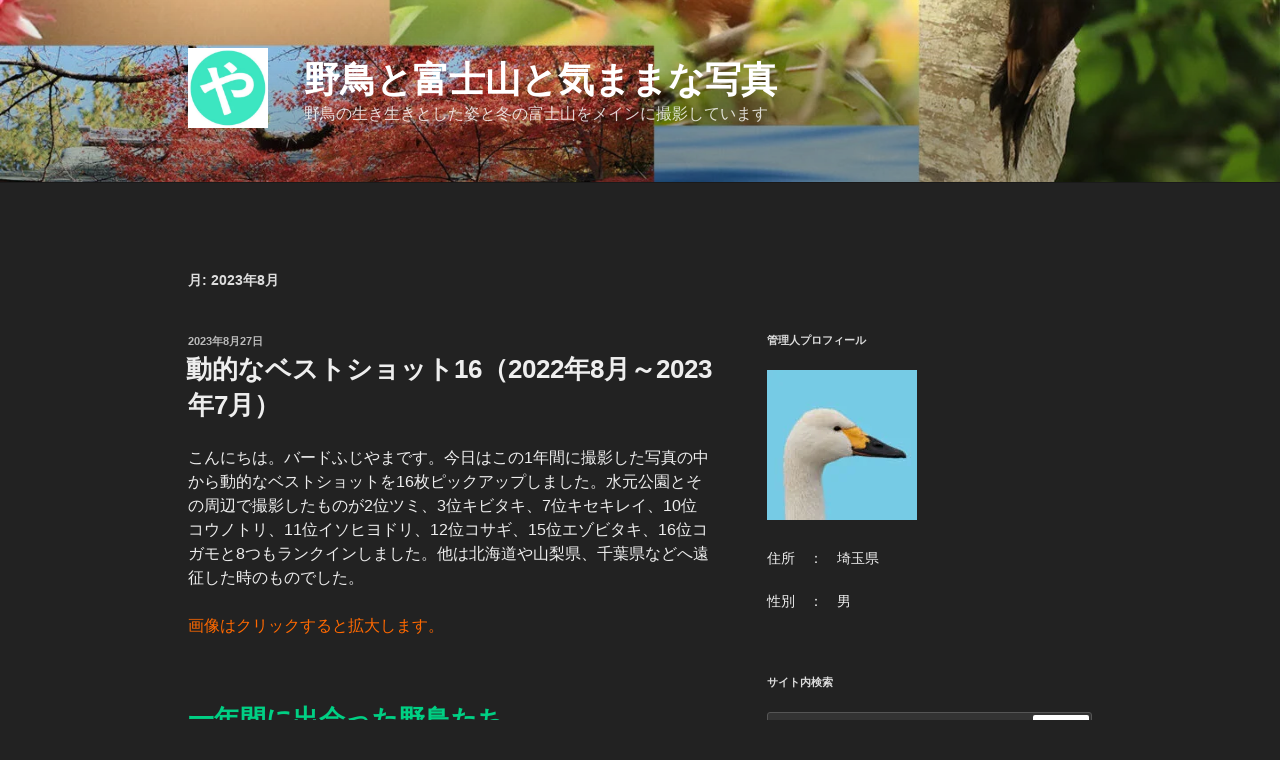

--- FILE ---
content_type: text/html; charset=UTF-8
request_url: https://wildbird-fujiyama.com/2023/08/
body_size: 40410
content:
<!DOCTYPE html>
<html dir="ltr" lang="ja" prefix="og: https://ogp.me/ns#" class="no-js no-svg">
<head>
<meta charset="UTF-8">
<meta name="viewport" content="width=device-width, initial-scale=1.0">
<link rel="profile" href="https://gmpg.org/xfn/11">
<script>
(function(html){html.className = html.className.replace(/\bno-js\b/,'js')})(document.documentElement);
//# sourceURL=twentyseventeen_javascript_detection
</script>
<title>8月, 2023 | 野鳥と富士山と気ままな写真</title>
<!-- All in One SEO 4.9.3 - aioseo.com -->
<meta name="robots" content="noindex, max-snippet:-1, max-image-preview:large, max-video-preview:-1" />
<meta name="google-site-verification" content="qZy1Aop_TdSj6czh81GprlptuN7d2lkmjl_WQj8Vj0Y" />
<meta name="msvalidate.01" content="4434838B25B616B970E56872412A3FC3" />
<link rel="canonical" href="https://wildbird-fujiyama.com/2023/08/" />
<link rel="next" href="https://wildbird-fujiyama.com/2023/08/page/2/" />
<meta name="generator" content="All in One SEO (AIOSEO) 4.9.3" />
<script type="application/ld+json" class="aioseo-schema">
{"@context":"https:\/\/schema.org","@graph":[{"@type":"BreadcrumbList","@id":"https:\/\/wildbird-fujiyama.com\/2023\/08\/#breadcrumblist","itemListElement":[{"@type":"ListItem","@id":"https:\/\/wildbird-fujiyama.com#listItem","position":1,"name":"Home","item":"https:\/\/wildbird-fujiyama.com","nextItem":{"@type":"ListItem","@id":"https:\/\/wildbird-fujiyama.com\/2023\/#listItem","name":2023}},{"@type":"ListItem","@id":"https:\/\/wildbird-fujiyama.com\/2023\/#listItem","position":2,"name":2023,"item":"https:\/\/wildbird-fujiyama.com\/2023\/","nextItem":{"@type":"ListItem","@id":"https:\/\/wildbird-fujiyama.com\/2023\/08\/#listItem","name":"08"},"previousItem":{"@type":"ListItem","@id":"https:\/\/wildbird-fujiyama.com#listItem","name":"Home"}},{"@type":"ListItem","@id":"https:\/\/wildbird-fujiyama.com\/2023\/08\/#listItem","position":3,"name":"08","previousItem":{"@type":"ListItem","@id":"https:\/\/wildbird-fujiyama.com\/2023\/#listItem","name":2023}}]},{"@type":"CollectionPage","@id":"https:\/\/wildbird-fujiyama.com\/2023\/08\/#collectionpage","url":"https:\/\/wildbird-fujiyama.com\/2023\/08\/","name":"8\u6708, 2023 | \u91ce\u9ce5\u3068\u5bcc\u58eb\u5c71\u3068\u6c17\u307e\u307e\u306a\u5199\u771f","inLanguage":"ja","isPartOf":{"@id":"https:\/\/wildbird-fujiyama.com\/#website"},"breadcrumb":{"@id":"https:\/\/wildbird-fujiyama.com\/2023\/08\/#breadcrumblist"}},{"@type":"Person","@id":"https:\/\/wildbird-fujiyama.com\/#person","name":"\u30d0\u30fc\u30c9\u3075\u3058\u3084\u307e","image":{"@type":"ImageObject","@id":"https:\/\/wildbird-fujiyama.com\/2023\/08\/#personImage","url":"https:\/\/secure.gravatar.com\/avatar\/49d6b350e5dad09359d797e13e246f684da973149223f0250dc3371055d94102?s=96&d=mm&r=g","width":96,"height":96,"caption":"\u30d0\u30fc\u30c9\u3075\u3058\u3084\u307e"},"sameAs":["@bird_fujiyama"]},{"@type":"WebSite","@id":"https:\/\/wildbird-fujiyama.com\/#website","url":"https:\/\/wildbird-fujiyama.com\/","name":"\u91ce\u9ce5\u3068\u5bcc\u58eb\u5c71\u3068\u6c17\u307e\u307e\u306a\u5199\u771f","description":"\u91ce\u9ce5\u306e\u751f\u304d\u751f\u304d\u3068\u3057\u305f\u59ff\u3068\u51ac\u306e\u5bcc\u58eb\u5c71\u3092\u30e1\u30a4\u30f3\u306b\u64ae\u5f71\u3057\u3066\u3044\u307e\u3059","inLanguage":"ja","publisher":{"@id":"https:\/\/wildbird-fujiyama.com\/#person"}}]}
</script>
<!-- All in One SEO -->
<link rel='dns-prefetch' href='//www.googletagmanager.com' />
<link rel="alternate" type="application/rss+xml" title="野鳥と富士山と気ままな写真 &raquo; フィード" href="https://wildbird-fujiyama.com/feed/" />
<link rel="alternate" type="application/rss+xml" title="野鳥と富士山と気ままな写真 &raquo; コメントフィード" href="https://wildbird-fujiyama.com/comments/feed/" />
<style id='wp-img-auto-sizes-contain-inline-css'>
img:is([sizes=auto i],[sizes^="auto," i]){contain-intrinsic-size:3000px 1500px}
/*# sourceURL=wp-img-auto-sizes-contain-inline-css */
</style>
<style id='wp-block-library-inline-css'>
:root{--wp-block-synced-color:#7a00df;--wp-block-synced-color--rgb:122,0,223;--wp-bound-block-color:var(--wp-block-synced-color);--wp-editor-canvas-background:#ddd;--wp-admin-theme-color:#007cba;--wp-admin-theme-color--rgb:0,124,186;--wp-admin-theme-color-darker-10:#006ba1;--wp-admin-theme-color-darker-10--rgb:0,107,160.5;--wp-admin-theme-color-darker-20:#005a87;--wp-admin-theme-color-darker-20--rgb:0,90,135;--wp-admin-border-width-focus:2px}@media (min-resolution:192dpi){:root{--wp-admin-border-width-focus:1.5px}}.wp-element-button{cursor:pointer}:root .has-very-light-gray-background-color{background-color:#eee}:root .has-very-dark-gray-background-color{background-color:#313131}:root .has-very-light-gray-color{color:#eee}:root .has-very-dark-gray-color{color:#313131}:root .has-vivid-green-cyan-to-vivid-cyan-blue-gradient-background{background:linear-gradient(135deg,#00d084,#0693e3)}:root .has-purple-crush-gradient-background{background:linear-gradient(135deg,#34e2e4,#4721fb 50%,#ab1dfe)}:root .has-hazy-dawn-gradient-background{background:linear-gradient(135deg,#faaca8,#dad0ec)}:root .has-subdued-olive-gradient-background{background:linear-gradient(135deg,#fafae1,#67a671)}:root .has-atomic-cream-gradient-background{background:linear-gradient(135deg,#fdd79a,#004a59)}:root .has-nightshade-gradient-background{background:linear-gradient(135deg,#330968,#31cdcf)}:root .has-midnight-gradient-background{background:linear-gradient(135deg,#020381,#2874fc)}:root{--wp--preset--font-size--normal:16px;--wp--preset--font-size--huge:42px}.has-regular-font-size{font-size:1em}.has-larger-font-size{font-size:2.625em}.has-normal-font-size{font-size:var(--wp--preset--font-size--normal)}.has-huge-font-size{font-size:var(--wp--preset--font-size--huge)}.has-text-align-center{text-align:center}.has-text-align-left{text-align:left}.has-text-align-right{text-align:right}.has-fit-text{white-space:nowrap!important}#end-resizable-editor-section{display:none}.aligncenter{clear:both}.items-justified-left{justify-content:flex-start}.items-justified-center{justify-content:center}.items-justified-right{justify-content:flex-end}.items-justified-space-between{justify-content:space-between}.screen-reader-text{border:0;clip-path:inset(50%);height:1px;margin:-1px;overflow:hidden;padding:0;position:absolute;width:1px;word-wrap:normal!important}.screen-reader-text:focus{background-color:#ddd;clip-path:none;color:#444;display:block;font-size:1em;height:auto;left:5px;line-height:normal;padding:15px 23px 14px;text-decoration:none;top:5px;width:auto;z-index:100000}html :where(.has-border-color){border-style:solid}html :where([style*=border-top-color]){border-top-style:solid}html :where([style*=border-right-color]){border-right-style:solid}html :where([style*=border-bottom-color]){border-bottom-style:solid}html :where([style*=border-left-color]){border-left-style:solid}html :where([style*=border-width]){border-style:solid}html :where([style*=border-top-width]){border-top-style:solid}html :where([style*=border-right-width]){border-right-style:solid}html :where([style*=border-bottom-width]){border-bottom-style:solid}html :where([style*=border-left-width]){border-left-style:solid}html :where(img[class*=wp-image-]){height:auto;max-width:100%}:where(figure){margin:0 0 1em}html :where(.is-position-sticky){--wp-admin--admin-bar--position-offset:var(--wp-admin--admin-bar--height,0px)}@media screen and (max-width:600px){html :where(.is-position-sticky){--wp-admin--admin-bar--position-offset:0px}}
/*# sourceURL=wp-block-library-inline-css */
</style><style id='wp-block-gallery-inline-css'>
.blocks-gallery-grid:not(.has-nested-images),.wp-block-gallery:not(.has-nested-images){display:flex;flex-wrap:wrap;list-style-type:none;margin:0;padding:0}.blocks-gallery-grid:not(.has-nested-images) .blocks-gallery-image,.blocks-gallery-grid:not(.has-nested-images) .blocks-gallery-item,.wp-block-gallery:not(.has-nested-images) .blocks-gallery-image,.wp-block-gallery:not(.has-nested-images) .blocks-gallery-item{display:flex;flex-direction:column;flex-grow:1;justify-content:center;margin:0 1em 1em 0;position:relative;width:calc(50% - 1em)}.blocks-gallery-grid:not(.has-nested-images) .blocks-gallery-image:nth-of-type(2n),.blocks-gallery-grid:not(.has-nested-images) .blocks-gallery-item:nth-of-type(2n),.wp-block-gallery:not(.has-nested-images) .blocks-gallery-image:nth-of-type(2n),.wp-block-gallery:not(.has-nested-images) .blocks-gallery-item:nth-of-type(2n){margin-right:0}.blocks-gallery-grid:not(.has-nested-images) .blocks-gallery-image figure,.blocks-gallery-grid:not(.has-nested-images) .blocks-gallery-item figure,.wp-block-gallery:not(.has-nested-images) .blocks-gallery-image figure,.wp-block-gallery:not(.has-nested-images) .blocks-gallery-item figure{align-items:flex-end;display:flex;height:100%;justify-content:flex-start;margin:0}.blocks-gallery-grid:not(.has-nested-images) .blocks-gallery-image img,.blocks-gallery-grid:not(.has-nested-images) .blocks-gallery-item img,.wp-block-gallery:not(.has-nested-images) .blocks-gallery-image img,.wp-block-gallery:not(.has-nested-images) .blocks-gallery-item img{display:block;height:auto;max-width:100%;width:auto}.blocks-gallery-grid:not(.has-nested-images) .blocks-gallery-image figcaption,.blocks-gallery-grid:not(.has-nested-images) .blocks-gallery-item figcaption,.wp-block-gallery:not(.has-nested-images) .blocks-gallery-image figcaption,.wp-block-gallery:not(.has-nested-images) .blocks-gallery-item figcaption{background:linear-gradient(0deg,#000000b3,#0000004d 70%,#0000);bottom:0;box-sizing:border-box;color:#fff;font-size:.8em;margin:0;max-height:100%;overflow:auto;padding:3em .77em .7em;position:absolute;text-align:center;width:100%;z-index:2}.blocks-gallery-grid:not(.has-nested-images) .blocks-gallery-image figcaption img,.blocks-gallery-grid:not(.has-nested-images) .blocks-gallery-item figcaption img,.wp-block-gallery:not(.has-nested-images) .blocks-gallery-image figcaption img,.wp-block-gallery:not(.has-nested-images) .blocks-gallery-item figcaption img{display:inline}.blocks-gallery-grid:not(.has-nested-images) figcaption,.wp-block-gallery:not(.has-nested-images) figcaption{flex-grow:1}.blocks-gallery-grid:not(.has-nested-images).is-cropped .blocks-gallery-image a,.blocks-gallery-grid:not(.has-nested-images).is-cropped .blocks-gallery-image img,.blocks-gallery-grid:not(.has-nested-images).is-cropped .blocks-gallery-item a,.blocks-gallery-grid:not(.has-nested-images).is-cropped .blocks-gallery-item img,.wp-block-gallery:not(.has-nested-images).is-cropped .blocks-gallery-image a,.wp-block-gallery:not(.has-nested-images).is-cropped .blocks-gallery-image img,.wp-block-gallery:not(.has-nested-images).is-cropped .blocks-gallery-item a,.wp-block-gallery:not(.has-nested-images).is-cropped .blocks-gallery-item img{flex:1;height:100%;object-fit:cover;width:100%}.blocks-gallery-grid:not(.has-nested-images).columns-1 .blocks-gallery-image,.blocks-gallery-grid:not(.has-nested-images).columns-1 .blocks-gallery-item,.wp-block-gallery:not(.has-nested-images).columns-1 .blocks-gallery-image,.wp-block-gallery:not(.has-nested-images).columns-1 .blocks-gallery-item{margin-right:0;width:100%}@media (min-width:600px){.blocks-gallery-grid:not(.has-nested-images).columns-3 .blocks-gallery-image,.blocks-gallery-grid:not(.has-nested-images).columns-3 .blocks-gallery-item,.wp-block-gallery:not(.has-nested-images).columns-3 .blocks-gallery-image,.wp-block-gallery:not(.has-nested-images).columns-3 .blocks-gallery-item{margin-right:1em;width:calc(33.33333% - .66667em)}.blocks-gallery-grid:not(.has-nested-images).columns-4 .blocks-gallery-image,.blocks-gallery-grid:not(.has-nested-images).columns-4 .blocks-gallery-item,.wp-block-gallery:not(.has-nested-images).columns-4 .blocks-gallery-image,.wp-block-gallery:not(.has-nested-images).columns-4 .blocks-gallery-item{margin-right:1em;width:calc(25% - .75em)}.blocks-gallery-grid:not(.has-nested-images).columns-5 .blocks-gallery-image,.blocks-gallery-grid:not(.has-nested-images).columns-5 .blocks-gallery-item,.wp-block-gallery:not(.has-nested-images).columns-5 .blocks-gallery-image,.wp-block-gallery:not(.has-nested-images).columns-5 .blocks-gallery-item{margin-right:1em;width:calc(20% - .8em)}.blocks-gallery-grid:not(.has-nested-images).columns-6 .blocks-gallery-image,.blocks-gallery-grid:not(.has-nested-images).columns-6 .blocks-gallery-item,.wp-block-gallery:not(.has-nested-images).columns-6 .blocks-gallery-image,.wp-block-gallery:not(.has-nested-images).columns-6 .blocks-gallery-item{margin-right:1em;width:calc(16.66667% - .83333em)}.blocks-gallery-grid:not(.has-nested-images).columns-7 .blocks-gallery-image,.blocks-gallery-grid:not(.has-nested-images).columns-7 .blocks-gallery-item,.wp-block-gallery:not(.has-nested-images).columns-7 .blocks-gallery-image,.wp-block-gallery:not(.has-nested-images).columns-7 .blocks-gallery-item{margin-right:1em;width:calc(14.28571% - .85714em)}.blocks-gallery-grid:not(.has-nested-images).columns-8 .blocks-gallery-image,.blocks-gallery-grid:not(.has-nested-images).columns-8 .blocks-gallery-item,.wp-block-gallery:not(.has-nested-images).columns-8 .blocks-gallery-image,.wp-block-gallery:not(.has-nested-images).columns-8 .blocks-gallery-item{margin-right:1em;width:calc(12.5% - .875em)}.blocks-gallery-grid:not(.has-nested-images).columns-1 .blocks-gallery-image:nth-of-type(1n),.blocks-gallery-grid:not(.has-nested-images).columns-1 .blocks-gallery-item:nth-of-type(1n),.blocks-gallery-grid:not(.has-nested-images).columns-2 .blocks-gallery-image:nth-of-type(2n),.blocks-gallery-grid:not(.has-nested-images).columns-2 .blocks-gallery-item:nth-of-type(2n),.blocks-gallery-grid:not(.has-nested-images).columns-3 .blocks-gallery-image:nth-of-type(3n),.blocks-gallery-grid:not(.has-nested-images).columns-3 .blocks-gallery-item:nth-of-type(3n),.blocks-gallery-grid:not(.has-nested-images).columns-4 .blocks-gallery-image:nth-of-type(4n),.blocks-gallery-grid:not(.has-nested-images).columns-4 .blocks-gallery-item:nth-of-type(4n),.blocks-gallery-grid:not(.has-nested-images).columns-5 .blocks-gallery-image:nth-of-type(5n),.blocks-gallery-grid:not(.has-nested-images).columns-5 .blocks-gallery-item:nth-of-type(5n),.blocks-gallery-grid:not(.has-nested-images).columns-6 .blocks-gallery-image:nth-of-type(6n),.blocks-gallery-grid:not(.has-nested-images).columns-6 .blocks-gallery-item:nth-of-type(6n),.blocks-gallery-grid:not(.has-nested-images).columns-7 .blocks-gallery-image:nth-of-type(7n),.blocks-gallery-grid:not(.has-nested-images).columns-7 .blocks-gallery-item:nth-of-type(7n),.blocks-gallery-grid:not(.has-nested-images).columns-8 .blocks-gallery-image:nth-of-type(8n),.blocks-gallery-grid:not(.has-nested-images).columns-8 .blocks-gallery-item:nth-of-type(8n),.wp-block-gallery:not(.has-nested-images).columns-1 .blocks-gallery-image:nth-of-type(1n),.wp-block-gallery:not(.has-nested-images).columns-1 .blocks-gallery-item:nth-of-type(1n),.wp-block-gallery:not(.has-nested-images).columns-2 .blocks-gallery-image:nth-of-type(2n),.wp-block-gallery:not(.has-nested-images).columns-2 .blocks-gallery-item:nth-of-type(2n),.wp-block-gallery:not(.has-nested-images).columns-3 .blocks-gallery-image:nth-of-type(3n),.wp-block-gallery:not(.has-nested-images).columns-3 .blocks-gallery-item:nth-of-type(3n),.wp-block-gallery:not(.has-nested-images).columns-4 .blocks-gallery-image:nth-of-type(4n),.wp-block-gallery:not(.has-nested-images).columns-4 .blocks-gallery-item:nth-of-type(4n),.wp-block-gallery:not(.has-nested-images).columns-5 .blocks-gallery-image:nth-of-type(5n),.wp-block-gallery:not(.has-nested-images).columns-5 .blocks-gallery-item:nth-of-type(5n),.wp-block-gallery:not(.has-nested-images).columns-6 .blocks-gallery-image:nth-of-type(6n),.wp-block-gallery:not(.has-nested-images).columns-6 .blocks-gallery-item:nth-of-type(6n),.wp-block-gallery:not(.has-nested-images).columns-7 .blocks-gallery-image:nth-of-type(7n),.wp-block-gallery:not(.has-nested-images).columns-7 .blocks-gallery-item:nth-of-type(7n),.wp-block-gallery:not(.has-nested-images).columns-8 .blocks-gallery-image:nth-of-type(8n),.wp-block-gallery:not(.has-nested-images).columns-8 .blocks-gallery-item:nth-of-type(8n){margin-right:0}}.blocks-gallery-grid:not(.has-nested-images) .blocks-gallery-image:last-child,.blocks-gallery-grid:not(.has-nested-images) .blocks-gallery-item:last-child,.wp-block-gallery:not(.has-nested-images) .blocks-gallery-image:last-child,.wp-block-gallery:not(.has-nested-images) .blocks-gallery-item:last-child{margin-right:0}.blocks-gallery-grid:not(.has-nested-images).alignleft,.blocks-gallery-grid:not(.has-nested-images).alignright,.wp-block-gallery:not(.has-nested-images).alignleft,.wp-block-gallery:not(.has-nested-images).alignright{max-width:420px;width:100%}.blocks-gallery-grid:not(.has-nested-images).aligncenter .blocks-gallery-item figure,.wp-block-gallery:not(.has-nested-images).aligncenter .blocks-gallery-item figure{justify-content:center}.wp-block-gallery:not(.is-cropped) .blocks-gallery-item{align-self:flex-start}figure.wp-block-gallery.has-nested-images{align-items:normal}.wp-block-gallery.has-nested-images figure.wp-block-image:not(#individual-image){margin:0;width:calc(50% - var(--wp--style--unstable-gallery-gap, 16px)/2)}.wp-block-gallery.has-nested-images figure.wp-block-image{box-sizing:border-box;display:flex;flex-direction:column;flex-grow:1;justify-content:center;max-width:100%;position:relative}.wp-block-gallery.has-nested-images figure.wp-block-image>a,.wp-block-gallery.has-nested-images figure.wp-block-image>div{flex-direction:column;flex-grow:1;margin:0}.wp-block-gallery.has-nested-images figure.wp-block-image img{display:block;height:auto;max-width:100%!important;width:auto}.wp-block-gallery.has-nested-images figure.wp-block-image figcaption,.wp-block-gallery.has-nested-images figure.wp-block-image:has(figcaption):before{bottom:0;left:0;max-height:100%;position:absolute;right:0}.wp-block-gallery.has-nested-images figure.wp-block-image:has(figcaption):before{backdrop-filter:blur(3px);content:"";height:100%;-webkit-mask-image:linear-gradient(0deg,#000 20%,#0000);mask-image:linear-gradient(0deg,#000 20%,#0000);max-height:40%;pointer-events:none}.wp-block-gallery.has-nested-images figure.wp-block-image figcaption{box-sizing:border-box;color:#fff;font-size:13px;margin:0;overflow:auto;padding:1em;text-align:center;text-shadow:0 0 1.5px #000}.wp-block-gallery.has-nested-images figure.wp-block-image figcaption::-webkit-scrollbar{height:12px;width:12px}.wp-block-gallery.has-nested-images figure.wp-block-image figcaption::-webkit-scrollbar-track{background-color:initial}.wp-block-gallery.has-nested-images figure.wp-block-image figcaption::-webkit-scrollbar-thumb{background-clip:padding-box;background-color:initial;border:3px solid #0000;border-radius:8px}.wp-block-gallery.has-nested-images figure.wp-block-image figcaption:focus-within::-webkit-scrollbar-thumb,.wp-block-gallery.has-nested-images figure.wp-block-image figcaption:focus::-webkit-scrollbar-thumb,.wp-block-gallery.has-nested-images figure.wp-block-image figcaption:hover::-webkit-scrollbar-thumb{background-color:#fffc}.wp-block-gallery.has-nested-images figure.wp-block-image figcaption{scrollbar-color:#0000 #0000;scrollbar-gutter:stable both-edges;scrollbar-width:thin}.wp-block-gallery.has-nested-images figure.wp-block-image figcaption:focus,.wp-block-gallery.has-nested-images figure.wp-block-image figcaption:focus-within,.wp-block-gallery.has-nested-images figure.wp-block-image figcaption:hover{scrollbar-color:#fffc #0000}.wp-block-gallery.has-nested-images figure.wp-block-image figcaption{will-change:transform}@media (hover:none){.wp-block-gallery.has-nested-images figure.wp-block-image figcaption{scrollbar-color:#fffc #0000}}.wp-block-gallery.has-nested-images figure.wp-block-image figcaption{background:linear-gradient(0deg,#0006,#0000)}.wp-block-gallery.has-nested-images figure.wp-block-image figcaption img{display:inline}.wp-block-gallery.has-nested-images figure.wp-block-image figcaption a{color:inherit}.wp-block-gallery.has-nested-images figure.wp-block-image.has-custom-border img{box-sizing:border-box}.wp-block-gallery.has-nested-images figure.wp-block-image.has-custom-border>a,.wp-block-gallery.has-nested-images figure.wp-block-image.has-custom-border>div,.wp-block-gallery.has-nested-images figure.wp-block-image.is-style-rounded>a,.wp-block-gallery.has-nested-images figure.wp-block-image.is-style-rounded>div{flex:1 1 auto}.wp-block-gallery.has-nested-images figure.wp-block-image.has-custom-border figcaption,.wp-block-gallery.has-nested-images figure.wp-block-image.is-style-rounded figcaption{background:none;color:inherit;flex:initial;margin:0;padding:10px 10px 9px;position:relative;text-shadow:none}.wp-block-gallery.has-nested-images figure.wp-block-image.has-custom-border:before,.wp-block-gallery.has-nested-images figure.wp-block-image.is-style-rounded:before{content:none}.wp-block-gallery.has-nested-images figcaption{flex-basis:100%;flex-grow:1;text-align:center}.wp-block-gallery.has-nested-images:not(.is-cropped) figure.wp-block-image:not(#individual-image){margin-bottom:auto;margin-top:0}.wp-block-gallery.has-nested-images.is-cropped figure.wp-block-image:not(#individual-image){align-self:inherit}.wp-block-gallery.has-nested-images.is-cropped figure.wp-block-image:not(#individual-image)>a,.wp-block-gallery.has-nested-images.is-cropped figure.wp-block-image:not(#individual-image)>div:not(.components-drop-zone){display:flex}.wp-block-gallery.has-nested-images.is-cropped figure.wp-block-image:not(#individual-image) a,.wp-block-gallery.has-nested-images.is-cropped figure.wp-block-image:not(#individual-image) img{flex:1 0 0%;height:100%;object-fit:cover;width:100%}.wp-block-gallery.has-nested-images.columns-1 figure.wp-block-image:not(#individual-image){width:100%}@media (min-width:600px){.wp-block-gallery.has-nested-images.columns-3 figure.wp-block-image:not(#individual-image){width:calc(33.33333% - var(--wp--style--unstable-gallery-gap, 16px)*.66667)}.wp-block-gallery.has-nested-images.columns-4 figure.wp-block-image:not(#individual-image){width:calc(25% - var(--wp--style--unstable-gallery-gap, 16px)*.75)}.wp-block-gallery.has-nested-images.columns-5 figure.wp-block-image:not(#individual-image){width:calc(20% - var(--wp--style--unstable-gallery-gap, 16px)*.8)}.wp-block-gallery.has-nested-images.columns-6 figure.wp-block-image:not(#individual-image){width:calc(16.66667% - var(--wp--style--unstable-gallery-gap, 16px)*.83333)}.wp-block-gallery.has-nested-images.columns-7 figure.wp-block-image:not(#individual-image){width:calc(14.28571% - var(--wp--style--unstable-gallery-gap, 16px)*.85714)}.wp-block-gallery.has-nested-images.columns-8 figure.wp-block-image:not(#individual-image){width:calc(12.5% - var(--wp--style--unstable-gallery-gap, 16px)*.875)}.wp-block-gallery.has-nested-images.columns-default figure.wp-block-image:not(#individual-image){width:calc(33.33% - var(--wp--style--unstable-gallery-gap, 16px)*.66667)}.wp-block-gallery.has-nested-images.columns-default figure.wp-block-image:not(#individual-image):first-child:nth-last-child(2),.wp-block-gallery.has-nested-images.columns-default figure.wp-block-image:not(#individual-image):first-child:nth-last-child(2)~figure.wp-block-image:not(#individual-image){width:calc(50% - var(--wp--style--unstable-gallery-gap, 16px)*.5)}.wp-block-gallery.has-nested-images.columns-default figure.wp-block-image:not(#individual-image):first-child:last-child{width:100%}}.wp-block-gallery.has-nested-images.alignleft,.wp-block-gallery.has-nested-images.alignright{max-width:420px;width:100%}.wp-block-gallery.has-nested-images.aligncenter{justify-content:center}
/*# sourceURL=https://wildbird-fujiyama.com/wp-includes/blocks/gallery/style.min.css */
</style>
<style id='wp-block-gallery-theme-inline-css'>
.blocks-gallery-caption{color:#555;font-size:13px;text-align:center}.is-dark-theme .blocks-gallery-caption{color:#ffffffa6}
/*# sourceURL=https://wildbird-fujiyama.com/wp-includes/blocks/gallery/theme.min.css */
</style>
<style id='wp-block-heading-inline-css'>
h1:where(.wp-block-heading).has-background,h2:where(.wp-block-heading).has-background,h3:where(.wp-block-heading).has-background,h4:where(.wp-block-heading).has-background,h5:where(.wp-block-heading).has-background,h6:where(.wp-block-heading).has-background{padding:1.25em 2.375em}h1.has-text-align-left[style*=writing-mode]:where([style*=vertical-lr]),h1.has-text-align-right[style*=writing-mode]:where([style*=vertical-rl]),h2.has-text-align-left[style*=writing-mode]:where([style*=vertical-lr]),h2.has-text-align-right[style*=writing-mode]:where([style*=vertical-rl]),h3.has-text-align-left[style*=writing-mode]:where([style*=vertical-lr]),h3.has-text-align-right[style*=writing-mode]:where([style*=vertical-rl]),h4.has-text-align-left[style*=writing-mode]:where([style*=vertical-lr]),h4.has-text-align-right[style*=writing-mode]:where([style*=vertical-rl]),h5.has-text-align-left[style*=writing-mode]:where([style*=vertical-lr]),h5.has-text-align-right[style*=writing-mode]:where([style*=vertical-rl]),h6.has-text-align-left[style*=writing-mode]:where([style*=vertical-lr]),h6.has-text-align-right[style*=writing-mode]:where([style*=vertical-rl]){rotate:180deg}
/*# sourceURL=https://wildbird-fujiyama.com/wp-includes/blocks/heading/style.min.css */
</style>
<style id='wp-block-image-inline-css'>
.wp-block-image>a,.wp-block-image>figure>a{display:inline-block}.wp-block-image img{box-sizing:border-box;height:auto;max-width:100%;vertical-align:bottom}@media not (prefers-reduced-motion){.wp-block-image img.hide{visibility:hidden}.wp-block-image img.show{animation:show-content-image .4s}}.wp-block-image[style*=border-radius] img,.wp-block-image[style*=border-radius]>a{border-radius:inherit}.wp-block-image.has-custom-border img{box-sizing:border-box}.wp-block-image.aligncenter{text-align:center}.wp-block-image.alignfull>a,.wp-block-image.alignwide>a{width:100%}.wp-block-image.alignfull img,.wp-block-image.alignwide img{height:auto;width:100%}.wp-block-image .aligncenter,.wp-block-image .alignleft,.wp-block-image .alignright,.wp-block-image.aligncenter,.wp-block-image.alignleft,.wp-block-image.alignright{display:table}.wp-block-image .aligncenter>figcaption,.wp-block-image .alignleft>figcaption,.wp-block-image .alignright>figcaption,.wp-block-image.aligncenter>figcaption,.wp-block-image.alignleft>figcaption,.wp-block-image.alignright>figcaption{caption-side:bottom;display:table-caption}.wp-block-image .alignleft{float:left;margin:.5em 1em .5em 0}.wp-block-image .alignright{float:right;margin:.5em 0 .5em 1em}.wp-block-image .aligncenter{margin-left:auto;margin-right:auto}.wp-block-image :where(figcaption){margin-bottom:1em;margin-top:.5em}.wp-block-image.is-style-circle-mask img{border-radius:9999px}@supports ((-webkit-mask-image:none) or (mask-image:none)) or (-webkit-mask-image:none){.wp-block-image.is-style-circle-mask img{border-radius:0;-webkit-mask-image:url('data:image/svg+xml;utf8,<svg viewBox="0 0 100 100" xmlns="http://www.w3.org/2000/svg"><circle cx="50" cy="50" r="50"/></svg>');mask-image:url('data:image/svg+xml;utf8,<svg viewBox="0 0 100 100" xmlns="http://www.w3.org/2000/svg"><circle cx="50" cy="50" r="50"/></svg>');mask-mode:alpha;-webkit-mask-position:center;mask-position:center;-webkit-mask-repeat:no-repeat;mask-repeat:no-repeat;-webkit-mask-size:contain;mask-size:contain}}:root :where(.wp-block-image.is-style-rounded img,.wp-block-image .is-style-rounded img){border-radius:9999px}.wp-block-image figure{margin:0}.wp-lightbox-container{display:flex;flex-direction:column;position:relative}.wp-lightbox-container img{cursor:zoom-in}.wp-lightbox-container img:hover+button{opacity:1}.wp-lightbox-container button{align-items:center;backdrop-filter:blur(16px) saturate(180%);background-color:#5a5a5a40;border:none;border-radius:4px;cursor:zoom-in;display:flex;height:20px;justify-content:center;opacity:0;padding:0;position:absolute;right:16px;text-align:center;top:16px;width:20px;z-index:100}@media not (prefers-reduced-motion){.wp-lightbox-container button{transition:opacity .2s ease}}.wp-lightbox-container button:focus-visible{outline:3px auto #5a5a5a40;outline:3px auto -webkit-focus-ring-color;outline-offset:3px}.wp-lightbox-container button:hover{cursor:pointer;opacity:1}.wp-lightbox-container button:focus{opacity:1}.wp-lightbox-container button:focus,.wp-lightbox-container button:hover,.wp-lightbox-container button:not(:hover):not(:active):not(.has-background){background-color:#5a5a5a40;border:none}.wp-lightbox-overlay{box-sizing:border-box;cursor:zoom-out;height:100vh;left:0;overflow:hidden;position:fixed;top:0;visibility:hidden;width:100%;z-index:100000}.wp-lightbox-overlay .close-button{align-items:center;cursor:pointer;display:flex;justify-content:center;min-height:40px;min-width:40px;padding:0;position:absolute;right:calc(env(safe-area-inset-right) + 16px);top:calc(env(safe-area-inset-top) + 16px);z-index:5000000}.wp-lightbox-overlay .close-button:focus,.wp-lightbox-overlay .close-button:hover,.wp-lightbox-overlay .close-button:not(:hover):not(:active):not(.has-background){background:none;border:none}.wp-lightbox-overlay .lightbox-image-container{height:var(--wp--lightbox-container-height);left:50%;overflow:hidden;position:absolute;top:50%;transform:translate(-50%,-50%);transform-origin:top left;width:var(--wp--lightbox-container-width);z-index:9999999999}.wp-lightbox-overlay .wp-block-image{align-items:center;box-sizing:border-box;display:flex;height:100%;justify-content:center;margin:0;position:relative;transform-origin:0 0;width:100%;z-index:3000000}.wp-lightbox-overlay .wp-block-image img{height:var(--wp--lightbox-image-height);min-height:var(--wp--lightbox-image-height);min-width:var(--wp--lightbox-image-width);width:var(--wp--lightbox-image-width)}.wp-lightbox-overlay .wp-block-image figcaption{display:none}.wp-lightbox-overlay button{background:none;border:none}.wp-lightbox-overlay .scrim{background-color:#fff;height:100%;opacity:.9;position:absolute;width:100%;z-index:2000000}.wp-lightbox-overlay.active{visibility:visible}@media not (prefers-reduced-motion){.wp-lightbox-overlay.active{animation:turn-on-visibility .25s both}.wp-lightbox-overlay.active img{animation:turn-on-visibility .35s both}.wp-lightbox-overlay.show-closing-animation:not(.active){animation:turn-off-visibility .35s both}.wp-lightbox-overlay.show-closing-animation:not(.active) img{animation:turn-off-visibility .25s both}.wp-lightbox-overlay.zoom.active{animation:none;opacity:1;visibility:visible}.wp-lightbox-overlay.zoom.active .lightbox-image-container{animation:lightbox-zoom-in .4s}.wp-lightbox-overlay.zoom.active .lightbox-image-container img{animation:none}.wp-lightbox-overlay.zoom.active .scrim{animation:turn-on-visibility .4s forwards}.wp-lightbox-overlay.zoom.show-closing-animation:not(.active){animation:none}.wp-lightbox-overlay.zoom.show-closing-animation:not(.active) .lightbox-image-container{animation:lightbox-zoom-out .4s}.wp-lightbox-overlay.zoom.show-closing-animation:not(.active) .lightbox-image-container img{animation:none}.wp-lightbox-overlay.zoom.show-closing-animation:not(.active) .scrim{animation:turn-off-visibility .4s forwards}}@keyframes show-content-image{0%{visibility:hidden}99%{visibility:hidden}to{visibility:visible}}@keyframes turn-on-visibility{0%{opacity:0}to{opacity:1}}@keyframes turn-off-visibility{0%{opacity:1;visibility:visible}99%{opacity:0;visibility:visible}to{opacity:0;visibility:hidden}}@keyframes lightbox-zoom-in{0%{transform:translate(calc((-100vw + var(--wp--lightbox-scrollbar-width))/2 + var(--wp--lightbox-initial-left-position)),calc(-50vh + var(--wp--lightbox-initial-top-position))) scale(var(--wp--lightbox-scale))}to{transform:translate(-50%,-50%) scale(1)}}@keyframes lightbox-zoom-out{0%{transform:translate(-50%,-50%) scale(1);visibility:visible}99%{visibility:visible}to{transform:translate(calc((-100vw + var(--wp--lightbox-scrollbar-width))/2 + var(--wp--lightbox-initial-left-position)),calc(-50vh + var(--wp--lightbox-initial-top-position))) scale(var(--wp--lightbox-scale));visibility:hidden}}
/*# sourceURL=https://wildbird-fujiyama.com/wp-includes/blocks/image/style.min.css */
</style>
<style id='wp-block-image-theme-inline-css'>
:root :where(.wp-block-image figcaption){color:#555;font-size:13px;text-align:center}.is-dark-theme :root :where(.wp-block-image figcaption){color:#ffffffa6}.wp-block-image{margin:0 0 1em}
/*# sourceURL=https://wildbird-fujiyama.com/wp-includes/blocks/image/theme.min.css */
</style>
<style id='wp-block-paragraph-inline-css'>
.is-small-text{font-size:.875em}.is-regular-text{font-size:1em}.is-large-text{font-size:2.25em}.is-larger-text{font-size:3em}.has-drop-cap:not(:focus):first-letter{float:left;font-size:8.4em;font-style:normal;font-weight:100;line-height:.68;margin:.05em .1em 0 0;text-transform:uppercase}body.rtl .has-drop-cap:not(:focus):first-letter{float:none;margin-left:.1em}p.has-drop-cap.has-background{overflow:hidden}:root :where(p.has-background){padding:1.25em 2.375em}:where(p.has-text-color:not(.has-link-color)) a{color:inherit}p.has-text-align-left[style*="writing-mode:vertical-lr"],p.has-text-align-right[style*="writing-mode:vertical-rl"]{rotate:180deg}
/*# sourceURL=https://wildbird-fujiyama.com/wp-includes/blocks/paragraph/style.min.css */
</style>
<style id='global-styles-inline-css'>
:root{--wp--preset--aspect-ratio--square: 1;--wp--preset--aspect-ratio--4-3: 4/3;--wp--preset--aspect-ratio--3-4: 3/4;--wp--preset--aspect-ratio--3-2: 3/2;--wp--preset--aspect-ratio--2-3: 2/3;--wp--preset--aspect-ratio--16-9: 16/9;--wp--preset--aspect-ratio--9-16: 9/16;--wp--preset--color--black: #000000;--wp--preset--color--cyan-bluish-gray: #abb8c3;--wp--preset--color--white: #ffffff;--wp--preset--color--pale-pink: #f78da7;--wp--preset--color--vivid-red: #cf2e2e;--wp--preset--color--luminous-vivid-orange: #ff6900;--wp--preset--color--luminous-vivid-amber: #fcb900;--wp--preset--color--light-green-cyan: #7bdcb5;--wp--preset--color--vivid-green-cyan: #00d084;--wp--preset--color--pale-cyan-blue: #8ed1fc;--wp--preset--color--vivid-cyan-blue: #0693e3;--wp--preset--color--vivid-purple: #9b51e0;--wp--preset--gradient--vivid-cyan-blue-to-vivid-purple: linear-gradient(135deg,rgb(6,147,227) 0%,rgb(155,81,224) 100%);--wp--preset--gradient--light-green-cyan-to-vivid-green-cyan: linear-gradient(135deg,rgb(122,220,180) 0%,rgb(0,208,130) 100%);--wp--preset--gradient--luminous-vivid-amber-to-luminous-vivid-orange: linear-gradient(135deg,rgb(252,185,0) 0%,rgb(255,105,0) 100%);--wp--preset--gradient--luminous-vivid-orange-to-vivid-red: linear-gradient(135deg,rgb(255,105,0) 0%,rgb(207,46,46) 100%);--wp--preset--gradient--very-light-gray-to-cyan-bluish-gray: linear-gradient(135deg,rgb(238,238,238) 0%,rgb(169,184,195) 100%);--wp--preset--gradient--cool-to-warm-spectrum: linear-gradient(135deg,rgb(74,234,220) 0%,rgb(151,120,209) 20%,rgb(207,42,186) 40%,rgb(238,44,130) 60%,rgb(251,105,98) 80%,rgb(254,248,76) 100%);--wp--preset--gradient--blush-light-purple: linear-gradient(135deg,rgb(255,206,236) 0%,rgb(152,150,240) 100%);--wp--preset--gradient--blush-bordeaux: linear-gradient(135deg,rgb(254,205,165) 0%,rgb(254,45,45) 50%,rgb(107,0,62) 100%);--wp--preset--gradient--luminous-dusk: linear-gradient(135deg,rgb(255,203,112) 0%,rgb(199,81,192) 50%,rgb(65,88,208) 100%);--wp--preset--gradient--pale-ocean: linear-gradient(135deg,rgb(255,245,203) 0%,rgb(182,227,212) 50%,rgb(51,167,181) 100%);--wp--preset--gradient--electric-grass: linear-gradient(135deg,rgb(202,248,128) 0%,rgb(113,206,126) 100%);--wp--preset--gradient--midnight: linear-gradient(135deg,rgb(2,3,129) 0%,rgb(40,116,252) 100%);--wp--preset--font-size--small: 13px;--wp--preset--font-size--medium: 20px;--wp--preset--font-size--large: 36px;--wp--preset--font-size--x-large: 42px;--wp--preset--spacing--20: 0.44rem;--wp--preset--spacing--30: 0.67rem;--wp--preset--spacing--40: 1rem;--wp--preset--spacing--50: 1.5rem;--wp--preset--spacing--60: 2.25rem;--wp--preset--spacing--70: 3.38rem;--wp--preset--spacing--80: 5.06rem;--wp--preset--shadow--natural: 6px 6px 9px rgba(0, 0, 0, 0.2);--wp--preset--shadow--deep: 12px 12px 50px rgba(0, 0, 0, 0.4);--wp--preset--shadow--sharp: 6px 6px 0px rgba(0, 0, 0, 0.2);--wp--preset--shadow--outlined: 6px 6px 0px -3px rgb(255, 255, 255), 6px 6px rgb(0, 0, 0);--wp--preset--shadow--crisp: 6px 6px 0px rgb(0, 0, 0);}:where(.is-layout-flex){gap: 0.5em;}:where(.is-layout-grid){gap: 0.5em;}body .is-layout-flex{display: flex;}.is-layout-flex{flex-wrap: wrap;align-items: center;}.is-layout-flex > :is(*, div){margin: 0;}body .is-layout-grid{display: grid;}.is-layout-grid > :is(*, div){margin: 0;}:where(.wp-block-columns.is-layout-flex){gap: 2em;}:where(.wp-block-columns.is-layout-grid){gap: 2em;}:where(.wp-block-post-template.is-layout-flex){gap: 1.25em;}:where(.wp-block-post-template.is-layout-grid){gap: 1.25em;}.has-black-color{color: var(--wp--preset--color--black) !important;}.has-cyan-bluish-gray-color{color: var(--wp--preset--color--cyan-bluish-gray) !important;}.has-white-color{color: var(--wp--preset--color--white) !important;}.has-pale-pink-color{color: var(--wp--preset--color--pale-pink) !important;}.has-vivid-red-color{color: var(--wp--preset--color--vivid-red) !important;}.has-luminous-vivid-orange-color{color: var(--wp--preset--color--luminous-vivid-orange) !important;}.has-luminous-vivid-amber-color{color: var(--wp--preset--color--luminous-vivid-amber) !important;}.has-light-green-cyan-color{color: var(--wp--preset--color--light-green-cyan) !important;}.has-vivid-green-cyan-color{color: var(--wp--preset--color--vivid-green-cyan) !important;}.has-pale-cyan-blue-color{color: var(--wp--preset--color--pale-cyan-blue) !important;}.has-vivid-cyan-blue-color{color: var(--wp--preset--color--vivid-cyan-blue) !important;}.has-vivid-purple-color{color: var(--wp--preset--color--vivid-purple) !important;}.has-black-background-color{background-color: var(--wp--preset--color--black) !important;}.has-cyan-bluish-gray-background-color{background-color: var(--wp--preset--color--cyan-bluish-gray) !important;}.has-white-background-color{background-color: var(--wp--preset--color--white) !important;}.has-pale-pink-background-color{background-color: var(--wp--preset--color--pale-pink) !important;}.has-vivid-red-background-color{background-color: var(--wp--preset--color--vivid-red) !important;}.has-luminous-vivid-orange-background-color{background-color: var(--wp--preset--color--luminous-vivid-orange) !important;}.has-luminous-vivid-amber-background-color{background-color: var(--wp--preset--color--luminous-vivid-amber) !important;}.has-light-green-cyan-background-color{background-color: var(--wp--preset--color--light-green-cyan) !important;}.has-vivid-green-cyan-background-color{background-color: var(--wp--preset--color--vivid-green-cyan) !important;}.has-pale-cyan-blue-background-color{background-color: var(--wp--preset--color--pale-cyan-blue) !important;}.has-vivid-cyan-blue-background-color{background-color: var(--wp--preset--color--vivid-cyan-blue) !important;}.has-vivid-purple-background-color{background-color: var(--wp--preset--color--vivid-purple) !important;}.has-black-border-color{border-color: var(--wp--preset--color--black) !important;}.has-cyan-bluish-gray-border-color{border-color: var(--wp--preset--color--cyan-bluish-gray) !important;}.has-white-border-color{border-color: var(--wp--preset--color--white) !important;}.has-pale-pink-border-color{border-color: var(--wp--preset--color--pale-pink) !important;}.has-vivid-red-border-color{border-color: var(--wp--preset--color--vivid-red) !important;}.has-luminous-vivid-orange-border-color{border-color: var(--wp--preset--color--luminous-vivid-orange) !important;}.has-luminous-vivid-amber-border-color{border-color: var(--wp--preset--color--luminous-vivid-amber) !important;}.has-light-green-cyan-border-color{border-color: var(--wp--preset--color--light-green-cyan) !important;}.has-vivid-green-cyan-border-color{border-color: var(--wp--preset--color--vivid-green-cyan) !important;}.has-pale-cyan-blue-border-color{border-color: var(--wp--preset--color--pale-cyan-blue) !important;}.has-vivid-cyan-blue-border-color{border-color: var(--wp--preset--color--vivid-cyan-blue) !important;}.has-vivid-purple-border-color{border-color: var(--wp--preset--color--vivid-purple) !important;}.has-vivid-cyan-blue-to-vivid-purple-gradient-background{background: var(--wp--preset--gradient--vivid-cyan-blue-to-vivid-purple) !important;}.has-light-green-cyan-to-vivid-green-cyan-gradient-background{background: var(--wp--preset--gradient--light-green-cyan-to-vivid-green-cyan) !important;}.has-luminous-vivid-amber-to-luminous-vivid-orange-gradient-background{background: var(--wp--preset--gradient--luminous-vivid-amber-to-luminous-vivid-orange) !important;}.has-luminous-vivid-orange-to-vivid-red-gradient-background{background: var(--wp--preset--gradient--luminous-vivid-orange-to-vivid-red) !important;}.has-very-light-gray-to-cyan-bluish-gray-gradient-background{background: var(--wp--preset--gradient--very-light-gray-to-cyan-bluish-gray) !important;}.has-cool-to-warm-spectrum-gradient-background{background: var(--wp--preset--gradient--cool-to-warm-spectrum) !important;}.has-blush-light-purple-gradient-background{background: var(--wp--preset--gradient--blush-light-purple) !important;}.has-blush-bordeaux-gradient-background{background: var(--wp--preset--gradient--blush-bordeaux) !important;}.has-luminous-dusk-gradient-background{background: var(--wp--preset--gradient--luminous-dusk) !important;}.has-pale-ocean-gradient-background{background: var(--wp--preset--gradient--pale-ocean) !important;}.has-electric-grass-gradient-background{background: var(--wp--preset--gradient--electric-grass) !important;}.has-midnight-gradient-background{background: var(--wp--preset--gradient--midnight) !important;}.has-small-font-size{font-size: var(--wp--preset--font-size--small) !important;}.has-medium-font-size{font-size: var(--wp--preset--font-size--medium) !important;}.has-large-font-size{font-size: var(--wp--preset--font-size--large) !important;}.has-x-large-font-size{font-size: var(--wp--preset--font-size--x-large) !important;}
/*# sourceURL=global-styles-inline-css */
</style>
<style id='core-block-supports-inline-css'>
.wp-block-gallery.wp-block-gallery-1{--wp--style--unstable-gallery-gap:var( --wp--style--gallery-gap-default, var( --gallery-block--gutter-size, var( --wp--style--block-gap, 0.5em ) ) );gap:var( --wp--style--gallery-gap-default, var( --gallery-block--gutter-size, var( --wp--style--block-gap, 0.5em ) ) );}.wp-block-gallery.wp-block-gallery-2{--wp--style--unstable-gallery-gap:var( --wp--style--gallery-gap-default, var( --gallery-block--gutter-size, var( --wp--style--block-gap, 0.5em ) ) );gap:var( --wp--style--gallery-gap-default, var( --gallery-block--gutter-size, var( --wp--style--block-gap, 0.5em ) ) );}.wp-block-gallery.wp-block-gallery-3{--wp--style--unstable-gallery-gap:var( --wp--style--gallery-gap-default, var( --gallery-block--gutter-size, var( --wp--style--block-gap, 0.5em ) ) );gap:var( --wp--style--gallery-gap-default, var( --gallery-block--gutter-size, var( --wp--style--block-gap, 0.5em ) ) );}.wp-block-gallery.wp-block-gallery-4{--wp--style--unstable-gallery-gap:var( --wp--style--gallery-gap-default, var( --gallery-block--gutter-size, var( --wp--style--block-gap, 0.5em ) ) );gap:var( --wp--style--gallery-gap-default, var( --gallery-block--gutter-size, var( --wp--style--block-gap, 0.5em ) ) );}.wp-block-gallery.wp-block-gallery-5{--wp--style--unstable-gallery-gap:var( --wp--style--gallery-gap-default, var( --gallery-block--gutter-size, var( --wp--style--block-gap, 0.5em ) ) );gap:var( --wp--style--gallery-gap-default, var( --gallery-block--gutter-size, var( --wp--style--block-gap, 0.5em ) ) );}.wp-block-gallery.wp-block-gallery-6{--wp--style--unstable-gallery-gap:var( --wp--style--gallery-gap-default, var( --gallery-block--gutter-size, var( --wp--style--block-gap, 0.5em ) ) );gap:var( --wp--style--gallery-gap-default, var( --gallery-block--gutter-size, var( --wp--style--block-gap, 0.5em ) ) );}.wp-block-gallery.wp-block-gallery-7{--wp--style--unstable-gallery-gap:var( --wp--style--gallery-gap-default, var( --gallery-block--gutter-size, var( --wp--style--block-gap, 0.5em ) ) );gap:var( --wp--style--gallery-gap-default, var( --gallery-block--gutter-size, var( --wp--style--block-gap, 0.5em ) ) );}.wp-block-gallery.wp-block-gallery-8{--wp--style--unstable-gallery-gap:var( --wp--style--gallery-gap-default, var( --gallery-block--gutter-size, var( --wp--style--block-gap, 0.5em ) ) );gap:var( --wp--style--gallery-gap-default, var( --gallery-block--gutter-size, var( --wp--style--block-gap, 0.5em ) ) );}.wp-block-gallery.wp-block-gallery-9{--wp--style--unstable-gallery-gap:var( --wp--style--gallery-gap-default, var( --gallery-block--gutter-size, var( --wp--style--block-gap, 0.5em ) ) );gap:var( --wp--style--gallery-gap-default, var( --gallery-block--gutter-size, var( --wp--style--block-gap, 0.5em ) ) );}.wp-block-gallery.wp-block-gallery-10{--wp--style--unstable-gallery-gap:var( --wp--style--gallery-gap-default, var( --gallery-block--gutter-size, var( --wp--style--block-gap, 0.5em ) ) );gap:var( --wp--style--gallery-gap-default, var( --gallery-block--gutter-size, var( --wp--style--block-gap, 0.5em ) ) );}.wp-block-gallery.wp-block-gallery-11{--wp--style--unstable-gallery-gap:var( --wp--style--gallery-gap-default, var( --gallery-block--gutter-size, var( --wp--style--block-gap, 0.5em ) ) );gap:var( --wp--style--gallery-gap-default, var( --gallery-block--gutter-size, var( --wp--style--block-gap, 0.5em ) ) );}.wp-block-gallery.wp-block-gallery-12{--wp--style--unstable-gallery-gap:var( --wp--style--gallery-gap-default, var( --gallery-block--gutter-size, var( --wp--style--block-gap, 0.5em ) ) );gap:var( --wp--style--gallery-gap-default, var( --gallery-block--gutter-size, var( --wp--style--block-gap, 0.5em ) ) );}.wp-block-gallery.wp-block-gallery-13{--wp--style--unstable-gallery-gap:var( --wp--style--gallery-gap-default, var( --gallery-block--gutter-size, var( --wp--style--block-gap, 0.5em ) ) );gap:var( --wp--style--gallery-gap-default, var( --gallery-block--gutter-size, var( --wp--style--block-gap, 0.5em ) ) );}
/*# sourceURL=core-block-supports-inline-css */
</style>
<style id='classic-theme-styles-inline-css'>
/*! This file is auto-generated */
.wp-block-button__link{color:#fff;background-color:#32373c;border-radius:9999px;box-shadow:none;text-decoration:none;padding:calc(.667em + 2px) calc(1.333em + 2px);font-size:1.125em}.wp-block-file__button{background:#32373c;color:#fff;text-decoration:none}
/*# sourceURL=/wp-includes/css/classic-themes.min.css */
</style>
<!-- <link rel='stylesheet' id='parent-style-css' href='https://wildbird-fujiyama.com/wp-content/themes/twentyseventeen/style.css?ver=6.9' media='all' /> -->
<!-- <link rel='stylesheet' id='child-style-css' href='https://wildbird-fujiyama.com/wp-content/themes/twentyseventeen-child/style.css?ver=6.9' media='all' /> -->
<!-- <link rel='stylesheet' id='twentyseventeen-style-css' href='https://wildbird-fujiyama.com/wp-content/themes/twentyseventeen-child/style.css?ver=20251202' media='all' /> -->
<!-- <link rel='stylesheet' id='twentyseventeen-block-style-css' href='https://wildbird-fujiyama.com/wp-content/themes/twentyseventeen/assets/css/blocks.css?ver=20240729' media='all' /> -->
<!-- <link rel='stylesheet' id='twentyseventeen-colors-dark-css' href='https://wildbird-fujiyama.com/wp-content/themes/twentyseventeen/assets/css/colors-dark.css?ver=20240412' media='all' /> -->
<link rel="stylesheet" type="text/css" href="//wildbird-fujiyama.com/wp-content/cache/wpfc-minified/8mjnctud/dcgnm.css" media="all"/>
<!-- <link rel='stylesheet' id='fancybox-css' href='https://wildbird-fujiyama.com/wp-content/plugins/easy-fancybox/fancybox/1.5.4/jquery.fancybox.min.css?ver=6.9' media='screen' /> -->
<link rel="stylesheet" type="text/css" href="//wildbird-fujiyama.com/wp-content/cache/wpfc-minified/f4709pej/dcgnm.css" media="screen"/>
<style id='fancybox-inline-css'>
#fancybox-outer{background:#ffffff}#fancybox-content{background:#ffffff;border-color:#ffffff;color:#000000;}#fancybox-title,#fancybox-title-float-main{color:#fff}
/*# sourceURL=fancybox-inline-css */
</style>
<script src="https://wildbird-fujiyama.com/wp-includes/js/jquery/jquery.min.js?ver=3.7.1" id="jquery-core-js"></script>
<script src="https://wildbird-fujiyama.com/wp-includes/js/jquery/jquery-migrate.min.js?ver=3.4.1" id="jquery-migrate-js"></script>
<script src="https://wildbird-fujiyama.com/wp-content/plugins/disable-right-click-images/script.js?ver=1.0.1" id="disablerightclickimages-js"></script>
<script id="twentyseventeen-global-js-extra">
var twentyseventeenScreenReaderText = {"quote":"\u003Csvg class=\"icon icon-quote-right\" aria-hidden=\"true\" role=\"img\"\u003E \u003Cuse href=\"#icon-quote-right\" xlink:href=\"#icon-quote-right\"\u003E\u003C/use\u003E \u003C/svg\u003E"};
//# sourceURL=twentyseventeen-global-js-extra
</script>
<script src="https://wildbird-fujiyama.com/wp-content/themes/twentyseventeen/assets/js/global.js?ver=20211130" id="twentyseventeen-global-js" defer data-wp-strategy="defer"></script>
<!-- Site Kit によって追加された Google タグ（gtag.js）スニペット -->
<!-- Google アナリティクス スニペット (Site Kit が追加) -->
<script src="https://www.googletagmanager.com/gtag/js?id=GT-NGWQH7D" id="google_gtagjs-js" async></script>
<script id="google_gtagjs-js-after">
window.dataLayer = window.dataLayer || [];function gtag(){dataLayer.push(arguments);}
gtag("set","linker",{"domains":["wildbird-fujiyama.com"]});
gtag("js", new Date());
gtag("set", "developer_id.dZTNiMT", true);
gtag("config", "GT-NGWQH7D");
//# sourceURL=google_gtagjs-js-after
</script>
<link rel="https://api.w.org/" href="https://wildbird-fujiyama.com/wp-json/" /><link rel="EditURI" type="application/rsd+xml" title="RSD" href="https://wildbird-fujiyama.com/xmlrpc.php?rsd" />
<meta name="generator" content="WordPress 6.9" />
<meta name="generator" content="Site Kit by Google 1.170.0" /><link rel="icon" href="https://wildbird-fujiyama.com/wp-content/uploads/2018/11/cropped-blog-ロゴマーク2-3-32x32.jpg" sizes="32x32" />
<link rel="icon" href="https://wildbird-fujiyama.com/wp-content/uploads/2018/11/cropped-blog-ロゴマーク2-3-192x192.jpg" sizes="192x192" />
<link rel="apple-touch-icon" href="https://wildbird-fujiyama.com/wp-content/uploads/2018/11/cropped-blog-ロゴマーク2-3-180x180.jpg" />
<meta name="msapplication-TileImage" content="https://wildbird-fujiyama.com/wp-content/uploads/2018/11/cropped-blog-ロゴマーク2-3-270x270.jpg" />
</head>
<body class="archive date wp-custom-logo wp-embed-responsive wp-theme-twentyseventeen wp-child-theme-twentyseventeen-child hfeed has-header-image has-sidebar page-two-column colors-dark">
<div id="page" class="site">
<a class="skip-link screen-reader-text" href="#content">
コンテンツへスキップ	</a>
<header id="masthead" class="site-header">
<div class="custom-header">
<div class="custom-header-media">
<div id="wp-custom-header" class="wp-custom-header"><img src="https://wildbird-fujiyama.com/wp-content/uploads/2021/04/9e5c46ab4627caf164059e5e281e1808.jpg" width="2000" height="1200" alt="" srcset="https://wildbird-fujiyama.com/wp-content/uploads/2021/04/9e5c46ab4627caf164059e5e281e1808.jpg 2000w, https://wildbird-fujiyama.com/wp-content/uploads/2021/04/9e5c46ab4627caf164059e5e281e1808-720x432.jpg 720w, https://wildbird-fujiyama.com/wp-content/uploads/2021/04/9e5c46ab4627caf164059e5e281e1808-1440x864.jpg 1440w, https://wildbird-fujiyama.com/wp-content/uploads/2021/04/9e5c46ab4627caf164059e5e281e1808-768x461.jpg 768w, https://wildbird-fujiyama.com/wp-content/uploads/2021/04/9e5c46ab4627caf164059e5e281e1808-1536x922.jpg 1536w" sizes="(max-width: 767px) 200vw, 100vw" decoding="async" fetchpriority="high" /></div>		</div>
<div class="site-branding">
<div class="wrap">
<a href="https://wildbird-fujiyama.com/" class="custom-logo-link" rel="home"><img width="250" height="250" src="https://wildbird-fujiyama.com/wp-content/uploads/2018/11/cropped-blog-ロゴマーク2-1.jpg" class="custom-logo" alt="野鳥と富士山と気ままな写真" decoding="async" srcset="https://wildbird-fujiyama.com/wp-content/uploads/2018/11/cropped-blog-ロゴマーク2-1.jpg 250w, https://wildbird-fujiyama.com/wp-content/uploads/2018/11/cropped-blog-ロゴマーク2-1-150x150.jpg 150w, https://wildbird-fujiyama.com/wp-content/uploads/2018/11/cropped-blog-ロゴマーク2-1-100x100.jpg 100w" sizes="(max-width: 767px) 89vw, (max-width: 1000px) 54vw, (max-width: 1071px) 543px, 580px" /></a>
<div class="site-branding-text">
<p class="site-title"><a href="https://wildbird-fujiyama.com/" rel="home" >野鳥と富士山と気ままな写真</a></p>
<p class="site-description">野鳥の生き生きとした姿と冬の富士山をメインに撮影しています</p>
</div><!-- .site-branding-text -->
</div><!-- .wrap -->
</div><!-- .site-branding -->
</div><!-- .custom-header -->
</header><!-- #masthead -->
<div class="site-content-contain">
<div id="content" class="site-content">
<div class="wrap">
<header class="page-header">
<h1 class="page-title">月: <span>2023年8月</span></h1>		</header><!-- .page-header -->
<div id="primary" class="content-area">
<main id="main" class="site-main">
<article id="post-16365" class="post-16365 post type-post status-publish format-standard hentry category-wild-bird">
<header class="entry-header">
<div class="entry-meta"><span class="screen-reader-text">投稿日:</span> <a href="https://wildbird-fujiyama.com/wild-bird/dynamic-best-shot/" rel="bookmark"><time class="entry-date published" datetime="2023-08-27T09:00:00+09:00">2023年8月27日</time><time class="updated" datetime="2023-08-25T08:22:23+09:00">2023年8月25日</time></a></div><!-- .entry-meta --><h2 class="entry-title"><a href="https://wildbird-fujiyama.com/wild-bird/dynamic-best-shot/" rel="bookmark">動的なベストショット16（2022年8月～2023年7月）</a></h2>	</header><!-- .entry-header -->
<div class="entry-content">
<p>こんにちは。バードふじやまです。今日はこの1年間に撮影した写真の中から動的なベストショットを16枚ピックアップしました。水元公園とその周辺で撮影したものが2位ツミ、3位キビタキ、7位キセキレイ、10位コウノトリ、11位イソヒヨドリ、12位コサギ、15位エゾビタキ、16位コガモと8つもランクインしました。他は北海道や山梨県、千葉県などへ遠征した時のものでした。</p>
<p class="has-luminous-vivid-orange-color has-text-color">画像はクリックすると拡大します。 </p>
<h2 class="wp-block-heading has-vivid-green-cyan-color has-text-color">一年間に出会った野鳥たち</h2>
<h3 class="wp-block-heading has-luminous-vivid-amber-color has-text-color">1位～5位</h3>
<figure class="wp-block-gallery has-nested-images columns-1 is-cropped wp-block-gallery-1 is-layout-flex wp-block-gallery-is-layout-flex">
<figure class="wp-block-image size-large is-style-default"><a href="https://wildbird-fujiyama.com/wp-content/uploads/2023/07/6af2028c5415499db1f7f9679a52d1b0.jpg"><img decoding="async" width="1440" height="960" data-id="16367" src="https://wildbird-fujiyama.com/wp-content/uploads/2023/07/6af2028c5415499db1f7f9679a52d1b0-1440x960.jpg" alt="" class="wp-image-16367" srcset="https://wildbird-fujiyama.com/wp-content/uploads/2023/07/6af2028c5415499db1f7f9679a52d1b0-1440x960.jpg 1440w, https://wildbird-fujiyama.com/wp-content/uploads/2023/07/6af2028c5415499db1f7f9679a52d1b0-720x480.jpg 720w, https://wildbird-fujiyama.com/wp-content/uploads/2023/07/6af2028c5415499db1f7f9679a52d1b0-768x512.jpg 768w, https://wildbird-fujiyama.com/wp-content/uploads/2023/07/6af2028c5415499db1f7f9679a52d1b0-1536x1024.jpg 1536w, https://wildbird-fujiyama.com/wp-content/uploads/2023/07/6af2028c5415499db1f7f9679a52d1b0.jpg 1920w" sizes="(max-width: 767px) 89vw, (max-width: 1000px) 54vw, (max-width: 1071px) 543px, 580px" /></a><figcaption class="wp-element-caption">1位　コマドリ</figcaption></figure>
<figure class="wp-block-image size-large is-style-default"><a href="https://wildbird-fujiyama.com/wp-content/uploads/2023/07/edeb1b44e500619d16960e002a87f43a.jpg"><img decoding="async" width="1440" height="960" data-id="16366" src="https://wildbird-fujiyama.com/wp-content/uploads/2023/07/edeb1b44e500619d16960e002a87f43a-1440x960.jpg" alt="" class="wp-image-16366" srcset="https://wildbird-fujiyama.com/wp-content/uploads/2023/07/edeb1b44e500619d16960e002a87f43a-1440x960.jpg 1440w, https://wildbird-fujiyama.com/wp-content/uploads/2023/07/edeb1b44e500619d16960e002a87f43a-720x480.jpg 720w, https://wildbird-fujiyama.com/wp-content/uploads/2023/07/edeb1b44e500619d16960e002a87f43a-768x512.jpg 768w, https://wildbird-fujiyama.com/wp-content/uploads/2023/07/edeb1b44e500619d16960e002a87f43a-1536x1024.jpg 1536w, https://wildbird-fujiyama.com/wp-content/uploads/2023/07/edeb1b44e500619d16960e002a87f43a.jpg 1920w" sizes="(max-width: 767px) 89vw, (max-width: 1000px) 54vw, (max-width: 1071px) 543px, 580px" /></a><figcaption class="wp-element-caption">2位　ツミ</figcaption></figure>
<figure class="wp-block-image size-large is-style-default"><a href="https://wildbird-fujiyama.com/wp-content/uploads/2023/07/dd7bfb67baf6b6b517cf35cdbe41c834.jpg"><img loading="lazy" decoding="async" width="1440" height="960" data-id="16369" src="https://wildbird-fujiyama.com/wp-content/uploads/2023/07/dd7bfb67baf6b6b517cf35cdbe41c834-1440x960.jpg" alt="" class="wp-image-16369" srcset="https://wildbird-fujiyama.com/wp-content/uploads/2023/07/dd7bfb67baf6b6b517cf35cdbe41c834-1440x960.jpg 1440w, https://wildbird-fujiyama.com/wp-content/uploads/2023/07/dd7bfb67baf6b6b517cf35cdbe41c834-720x480.jpg 720w, https://wildbird-fujiyama.com/wp-content/uploads/2023/07/dd7bfb67baf6b6b517cf35cdbe41c834-768x512.jpg 768w, https://wildbird-fujiyama.com/wp-content/uploads/2023/07/dd7bfb67baf6b6b517cf35cdbe41c834-1536x1024.jpg 1536w, https://wildbird-fujiyama.com/wp-content/uploads/2023/07/dd7bfb67baf6b6b517cf35cdbe41c834.jpg 1920w" sizes="auto, (max-width: 767px) 89vw, (max-width: 1000px) 54vw, (max-width: 1071px) 543px, 580px" /></a><figcaption class="wp-element-caption">3位　キビタキ</figcaption></figure>
<figure class="wp-block-image size-large is-style-default"><a href="https://wildbird-fujiyama.com/wp-content/uploads/2023/07/fb1c7cfb24e2ae18c43eec58f5eb3e11.jpg"><img loading="lazy" decoding="async" width="1440" height="960" data-id="16370" src="https://wildbird-fujiyama.com/wp-content/uploads/2023/07/fb1c7cfb24e2ae18c43eec58f5eb3e11-1440x960.jpg" alt="" class="wp-image-16370" srcset="https://wildbird-fujiyama.com/wp-content/uploads/2023/07/fb1c7cfb24e2ae18c43eec58f5eb3e11-1440x960.jpg 1440w, https://wildbird-fujiyama.com/wp-content/uploads/2023/07/fb1c7cfb24e2ae18c43eec58f5eb3e11-720x480.jpg 720w, https://wildbird-fujiyama.com/wp-content/uploads/2023/07/fb1c7cfb24e2ae18c43eec58f5eb3e11-768x512.jpg 768w, https://wildbird-fujiyama.com/wp-content/uploads/2023/07/fb1c7cfb24e2ae18c43eec58f5eb3e11-1536x1024.jpg 1536w, https://wildbird-fujiyama.com/wp-content/uploads/2023/07/fb1c7cfb24e2ae18c43eec58f5eb3e11.jpg 1920w" sizes="auto, (max-width: 767px) 89vw, (max-width: 1000px) 54vw, (max-width: 1071px) 543px, 580px" /></a><figcaption class="wp-element-caption">4位　ウミアイサ</figcaption></figure>
<figure class="wp-block-image size-large is-style-default"><a href="https://wildbird-fujiyama.com/wp-content/uploads/2023/07/89537107cf6f9b9fc9376ec6626d09fd.jpg"><img loading="lazy" decoding="async" width="1440" height="960" data-id="16368" src="https://wildbird-fujiyama.com/wp-content/uploads/2023/07/89537107cf6f9b9fc9376ec6626d09fd-1440x960.jpg" alt="" class="wp-image-16368" srcset="https://wildbird-fujiyama.com/wp-content/uploads/2023/07/89537107cf6f9b9fc9376ec6626d09fd-1440x960.jpg 1440w, https://wildbird-fujiyama.com/wp-content/uploads/2023/07/89537107cf6f9b9fc9376ec6626d09fd-720x480.jpg 720w, https://wildbird-fujiyama.com/wp-content/uploads/2023/07/89537107cf6f9b9fc9376ec6626d09fd-768x512.jpg 768w, https://wildbird-fujiyama.com/wp-content/uploads/2023/07/89537107cf6f9b9fc9376ec6626d09fd-1536x1024.jpg 1536w, https://wildbird-fujiyama.com/wp-content/uploads/2023/07/89537107cf6f9b9fc9376ec6626d09fd.jpg 1920w" sizes="auto, (max-width: 767px) 89vw, (max-width: 1000px) 54vw, (max-width: 1071px) 543px, 580px" /></a><figcaption class="wp-element-caption">5位　ハイイロチュウヒ</figcaption></figure>
</figure>
<p>1位はなんと言ってもコマドリですね。求愛ダンス後ペアが誕生して向かい合わせから飛び乗る瞬間です。まさかこんな絵が撮れるとは思いませんでした。<br>2位はツミが視界に現れて落とした獲物を掴んで飛び去るまで一瞬でした。まさに電光石火の早業。でも、獲物が人気者だったツツドリの幼鳥なんですよね（涙）。<br>3位はキビタキ&#x2642;が隣に止まった&#x2640;に驚いてるシーンですが見ていて面白かったです。<br>4位はウミアイサのコチ捕食。丁度良い距離から鮮明に撮れました。<br>5位のハイイロチュウヒは撮影チャンスは少なかったですが、良い所を飛んでくれたので感謝です。</p>
<h3 class="wp-block-heading has-luminous-vivid-amber-color has-text-color">6位～10位</h3>
<figure class="wp-block-gallery has-nested-images columns-1 is-cropped wp-block-gallery-2 is-layout-flex wp-block-gallery-is-layout-flex">
<figure class="wp-block-image size-large is-style-default"><a href="https://wildbird-fujiyama.com/wp-content/uploads/2023/07/07c9a2c94afc055cd44e08767e59e6f0.jpg"><img loading="lazy" decoding="async" width="1440" height="960" data-id="16374" src="https://wildbird-fujiyama.com/wp-content/uploads/2023/07/07c9a2c94afc055cd44e08767e59e6f0-1440x960.jpg" alt="" class="wp-image-16374" srcset="https://wildbird-fujiyama.com/wp-content/uploads/2023/07/07c9a2c94afc055cd44e08767e59e6f0-1440x960.jpg 1440w, https://wildbird-fujiyama.com/wp-content/uploads/2023/07/07c9a2c94afc055cd44e08767e59e6f0-720x480.jpg 720w, https://wildbird-fujiyama.com/wp-content/uploads/2023/07/07c9a2c94afc055cd44e08767e59e6f0-768x512.jpg 768w, https://wildbird-fujiyama.com/wp-content/uploads/2023/07/07c9a2c94afc055cd44e08767e59e6f0-1536x1024.jpg 1536w, https://wildbird-fujiyama.com/wp-content/uploads/2023/07/07c9a2c94afc055cd44e08767e59e6f0.jpg 1920w" sizes="auto, (max-width: 767px) 89vw, (max-width: 1000px) 54vw, (max-width: 1071px) 543px, 580px" /></a><figcaption class="wp-element-caption">6位　ミサゴ</figcaption></figure>
<figure class="wp-block-image size-large is-style-default"><a href="https://wildbird-fujiyama.com/wp-content/uploads/2023/07/3cf3150fbf70c67d3bad4d6b3d480356.jpg"><img loading="lazy" decoding="async" width="1440" height="960" data-id="16372" src="https://wildbird-fujiyama.com/wp-content/uploads/2023/07/3cf3150fbf70c67d3bad4d6b3d480356-1440x960.jpg" alt="" class="wp-image-16372" srcset="https://wildbird-fujiyama.com/wp-content/uploads/2023/07/3cf3150fbf70c67d3bad4d6b3d480356-1440x960.jpg 1440w, https://wildbird-fujiyama.com/wp-content/uploads/2023/07/3cf3150fbf70c67d3bad4d6b3d480356-720x480.jpg 720w, https://wildbird-fujiyama.com/wp-content/uploads/2023/07/3cf3150fbf70c67d3bad4d6b3d480356-768x512.jpg 768w, https://wildbird-fujiyama.com/wp-content/uploads/2023/07/3cf3150fbf70c67d3bad4d6b3d480356-1536x1024.jpg 1536w, https://wildbird-fujiyama.com/wp-content/uploads/2023/07/3cf3150fbf70c67d3bad4d6b3d480356.jpg 1920w" sizes="auto, (max-width: 767px) 89vw, (max-width: 1000px) 54vw, (max-width: 1071px) 543px, 580px" /></a><figcaption class="wp-element-caption">7位　キセキレイ</figcaption></figure>
<figure class="wp-block-image size-large is-style-default"><a href="https://wildbird-fujiyama.com/wp-content/uploads/2023/07/541f983126b11822e8d3152fff86c64f.jpg"><img loading="lazy" decoding="async" width="1440" height="960" data-id="16371" src="https://wildbird-fujiyama.com/wp-content/uploads/2023/07/541f983126b11822e8d3152fff86c64f-1440x960.jpg" alt="" class="wp-image-16371" srcset="https://wildbird-fujiyama.com/wp-content/uploads/2023/07/541f983126b11822e8d3152fff86c64f-1440x960.jpg 1440w, https://wildbird-fujiyama.com/wp-content/uploads/2023/07/541f983126b11822e8d3152fff86c64f-720x480.jpg 720w, https://wildbird-fujiyama.com/wp-content/uploads/2023/07/541f983126b11822e8d3152fff86c64f-768x512.jpg 768w, https://wildbird-fujiyama.com/wp-content/uploads/2023/07/541f983126b11822e8d3152fff86c64f-1536x1024.jpg 1536w, https://wildbird-fujiyama.com/wp-content/uploads/2023/07/541f983126b11822e8d3152fff86c64f.jpg 1920w" sizes="auto, (max-width: 767px) 89vw, (max-width: 1000px) 54vw, (max-width: 1071px) 543px, 580px" /></a><figcaption class="wp-element-caption">8位　ユリカモメ</figcaption></figure>
<figure class="wp-block-image size-large is-style-default"><a href="https://wildbird-fujiyama.com/wp-content/uploads/2023/07/49003c01987aac560b08c1b7564a63e7.jpg"><img loading="lazy" decoding="async" width="1440" height="960" data-id="16375" src="https://wildbird-fujiyama.com/wp-content/uploads/2023/07/49003c01987aac560b08c1b7564a63e7-1440x960.jpg" alt="" class="wp-image-16375" srcset="https://wildbird-fujiyama.com/wp-content/uploads/2023/07/49003c01987aac560b08c1b7564a63e7-1440x960.jpg 1440w, https://wildbird-fujiyama.com/wp-content/uploads/2023/07/49003c01987aac560b08c1b7564a63e7-720x480.jpg 720w, https://wildbird-fujiyama.com/wp-content/uploads/2023/07/49003c01987aac560b08c1b7564a63e7-768x512.jpg 768w, https://wildbird-fujiyama.com/wp-content/uploads/2023/07/49003c01987aac560b08c1b7564a63e7-1536x1024.jpg 1536w, https://wildbird-fujiyama.com/wp-content/uploads/2023/07/49003c01987aac560b08c1b7564a63e7.jpg 1920w" sizes="auto, (max-width: 767px) 89vw, (max-width: 1000px) 54vw, (max-width: 1071px) 543px, 580px" /></a><figcaption class="wp-element-caption">9位　コアジサシ・雛</figcaption></figure>
<figure class="wp-block-image size-large is-style-default"><a href="https://wildbird-fujiyama.com/wp-content/uploads/2023/07/d0a0bd08bf519a51497875b3cdbe53da.jpg"><img loading="lazy" decoding="async" width="1440" height="960" data-id="16382" src="https://wildbird-fujiyama.com/wp-content/uploads/2023/07/d0a0bd08bf519a51497875b3cdbe53da-1440x960.jpg" alt="" class="wp-image-16382" srcset="https://wildbird-fujiyama.com/wp-content/uploads/2023/07/d0a0bd08bf519a51497875b3cdbe53da-1440x960.jpg 1440w, https://wildbird-fujiyama.com/wp-content/uploads/2023/07/d0a0bd08bf519a51497875b3cdbe53da-720x480.jpg 720w, https://wildbird-fujiyama.com/wp-content/uploads/2023/07/d0a0bd08bf519a51497875b3cdbe53da-768x512.jpg 768w, https://wildbird-fujiyama.com/wp-content/uploads/2023/07/d0a0bd08bf519a51497875b3cdbe53da-1536x1024.jpg 1536w, https://wildbird-fujiyama.com/wp-content/uploads/2023/07/d0a0bd08bf519a51497875b3cdbe53da.jpg 1920w" sizes="auto, (max-width: 767px) 89vw, (max-width: 1000px) 54vw, (max-width: 1071px) 543px, 580px" /></a><figcaption class="wp-element-caption">10位　コウノトリ</figcaption></figure>
</figure>
<p>6位のミサゴの狩りですが、次は飛び込む瞬間を狙いたいですね。<br>7位のキセキレイの捕食は背景が暗く良い感じになりました。<br>8位のユリカモメのは穏やかな水面と水はねが印象的でした。<br>9位のコアジサシの雛がエサを咥えた親を見て大喜び！可愛かったです。<br>10位のコウノトリペアの飛び出しは、狙い通り上手くフレームに収まりました。<br></p>
<h3 class="wp-block-heading has-luminous-vivid-amber-color has-text-color">11位～16位</h3>
<figure class="wp-block-gallery has-nested-images columns-1 is-cropped wp-block-gallery-3 is-layout-flex wp-block-gallery-is-layout-flex">
<figure class="wp-block-image size-large is-style-default"><a href="https://wildbird-fujiyama.com/wp-content/uploads/2023/07/0f92e43ec3451840d3467f6b406b5887.jpg"><img loading="lazy" decoding="async" width="1440" height="960" data-id="16380" src="https://wildbird-fujiyama.com/wp-content/uploads/2023/07/0f92e43ec3451840d3467f6b406b5887-1440x960.jpg" alt="" class="wp-image-16380" srcset="https://wildbird-fujiyama.com/wp-content/uploads/2023/07/0f92e43ec3451840d3467f6b406b5887-1440x960.jpg 1440w, https://wildbird-fujiyama.com/wp-content/uploads/2023/07/0f92e43ec3451840d3467f6b406b5887-720x480.jpg 720w, https://wildbird-fujiyama.com/wp-content/uploads/2023/07/0f92e43ec3451840d3467f6b406b5887-768x512.jpg 768w, https://wildbird-fujiyama.com/wp-content/uploads/2023/07/0f92e43ec3451840d3467f6b406b5887-1536x1024.jpg 1536w, https://wildbird-fujiyama.com/wp-content/uploads/2023/07/0f92e43ec3451840d3467f6b406b5887.jpg 1920w" sizes="auto, (max-width: 767px) 89vw, (max-width: 1000px) 54vw, (max-width: 1071px) 543px, 580px" /></a><figcaption class="wp-element-caption">11位　イソヒヨドリ</figcaption></figure>
<figure class="wp-block-image size-large is-style-default"><a href="https://wildbird-fujiyama.com/wp-content/uploads/2023/07/9628b6458a68f6b57c25b83117e90ba2.jpg"><img loading="lazy" decoding="async" width="1440" height="960" data-id="16373" src="https://wildbird-fujiyama.com/wp-content/uploads/2023/07/9628b6458a68f6b57c25b83117e90ba2-1440x960.jpg" alt="" class="wp-image-16373" srcset="https://wildbird-fujiyama.com/wp-content/uploads/2023/07/9628b6458a68f6b57c25b83117e90ba2-1440x960.jpg 1440w, https://wildbird-fujiyama.com/wp-content/uploads/2023/07/9628b6458a68f6b57c25b83117e90ba2-720x480.jpg 720w, https://wildbird-fujiyama.com/wp-content/uploads/2023/07/9628b6458a68f6b57c25b83117e90ba2-768x512.jpg 768w, https://wildbird-fujiyama.com/wp-content/uploads/2023/07/9628b6458a68f6b57c25b83117e90ba2-1536x1024.jpg 1536w, https://wildbird-fujiyama.com/wp-content/uploads/2023/07/9628b6458a68f6b57c25b83117e90ba2.jpg 1920w" sizes="auto, (max-width: 767px) 89vw, (max-width: 1000px) 54vw, (max-width: 1071px) 543px, 580px" /></a><figcaption class="wp-element-caption">12位　コサギ</figcaption></figure>
<figure class="wp-block-image size-large is-style-default"><a href="https://wildbird-fujiyama.com/wp-content/uploads/2023/07/d4f78a36cac232e7f092ee70d668d52c.jpg"><img loading="lazy" decoding="async" width="1440" height="960" data-id="16376" src="https://wildbird-fujiyama.com/wp-content/uploads/2023/07/d4f78a36cac232e7f092ee70d668d52c-1440x960.jpg" alt="" class="wp-image-16376" srcset="https://wildbird-fujiyama.com/wp-content/uploads/2023/07/d4f78a36cac232e7f092ee70d668d52c-1440x960.jpg 1440w, https://wildbird-fujiyama.com/wp-content/uploads/2023/07/d4f78a36cac232e7f092ee70d668d52c-720x480.jpg 720w, https://wildbird-fujiyama.com/wp-content/uploads/2023/07/d4f78a36cac232e7f092ee70d668d52c-768x512.jpg 768w, https://wildbird-fujiyama.com/wp-content/uploads/2023/07/d4f78a36cac232e7f092ee70d668d52c-1536x1024.jpg 1536w, https://wildbird-fujiyama.com/wp-content/uploads/2023/07/d4f78a36cac232e7f092ee70d668d52c.jpg 1920w" sizes="auto, (max-width: 767px) 89vw, (max-width: 1000px) 54vw, (max-width: 1071px) 543px, 580px" /></a><figcaption class="wp-element-caption">13位　オジロワシ</figcaption></figure>
<figure class="wp-block-image size-large is-style-default"><a href="https://wildbird-fujiyama.com/wp-content/uploads/2023/07/fbb601d65a24b2bf58607eb7ef8f8bbb.jpg"><img loading="lazy" decoding="async" width="1440" height="960" data-id="16379" src="https://wildbird-fujiyama.com/wp-content/uploads/2023/07/fbb601d65a24b2bf58607eb7ef8f8bbb-1440x960.jpg" alt="" class="wp-image-16379" srcset="https://wildbird-fujiyama.com/wp-content/uploads/2023/07/fbb601d65a24b2bf58607eb7ef8f8bbb-1440x960.jpg 1440w, https://wildbird-fujiyama.com/wp-content/uploads/2023/07/fbb601d65a24b2bf58607eb7ef8f8bbb-720x480.jpg 720w, https://wildbird-fujiyama.com/wp-content/uploads/2023/07/fbb601d65a24b2bf58607eb7ef8f8bbb-768x512.jpg 768w, https://wildbird-fujiyama.com/wp-content/uploads/2023/07/fbb601d65a24b2bf58607eb7ef8f8bbb-1536x1024.jpg 1536w, https://wildbird-fujiyama.com/wp-content/uploads/2023/07/fbb601d65a24b2bf58607eb7ef8f8bbb.jpg 1920w" sizes="auto, (max-width: 767px) 89vw, (max-width: 1000px) 54vw, (max-width: 1071px) 543px, 580px" /></a><figcaption class="wp-element-caption">14位　アオバト</figcaption></figure>
<figure class="wp-block-image size-large is-style-default"><a href="https://wildbird-fujiyama.com/wp-content/uploads/2023/07/2a227db348b2d15e89324ec2021f2cf6.jpg"><img loading="lazy" decoding="async" width="1440" height="960" data-id="16381" src="https://wildbird-fujiyama.com/wp-content/uploads/2023/07/2a227db348b2d15e89324ec2021f2cf6-1440x960.jpg" alt="" class="wp-image-16381" srcset="https://wildbird-fujiyama.com/wp-content/uploads/2023/07/2a227db348b2d15e89324ec2021f2cf6-1440x960.jpg 1440w, https://wildbird-fujiyama.com/wp-content/uploads/2023/07/2a227db348b2d15e89324ec2021f2cf6-720x480.jpg 720w, https://wildbird-fujiyama.com/wp-content/uploads/2023/07/2a227db348b2d15e89324ec2021f2cf6-768x512.jpg 768w, https://wildbird-fujiyama.com/wp-content/uploads/2023/07/2a227db348b2d15e89324ec2021f2cf6-1536x1024.jpg 1536w, https://wildbird-fujiyama.com/wp-content/uploads/2023/07/2a227db348b2d15e89324ec2021f2cf6.jpg 1920w" sizes="auto, (max-width: 767px) 89vw, (max-width: 1000px) 54vw, (max-width: 1071px) 543px, 580px" /></a><figcaption class="wp-element-caption">15位　エゾビタキ</figcaption></figure>
<figure class="wp-block-image size-large is-style-default"><a href="https://wildbird-fujiyama.com/wp-content/uploads/2023/07/673449c6e4df2f0faf03e86acdade29c.jpg"><img loading="lazy" decoding="async" width="1440" height="960" data-id="16378" src="https://wildbird-fujiyama.com/wp-content/uploads/2023/07/673449c6e4df2f0faf03e86acdade29c-1440x960.jpg" alt="" class="wp-image-16378" srcset="https://wildbird-fujiyama.com/wp-content/uploads/2023/07/673449c6e4df2f0faf03e86acdade29c-1440x960.jpg 1440w, https://wildbird-fujiyama.com/wp-content/uploads/2023/07/673449c6e4df2f0faf03e86acdade29c-720x480.jpg 720w, https://wildbird-fujiyama.com/wp-content/uploads/2023/07/673449c6e4df2f0faf03e86acdade29c-768x512.jpg 768w, https://wildbird-fujiyama.com/wp-content/uploads/2023/07/673449c6e4df2f0faf03e86acdade29c-1536x1024.jpg 1536w, https://wildbird-fujiyama.com/wp-content/uploads/2023/07/673449c6e4df2f0faf03e86acdade29c.jpg 1920w" sizes="auto, (max-width: 767px) 89vw, (max-width: 1000px) 54vw, (max-width: 1071px) 543px, 580px" /></a><figcaption class="wp-element-caption">16位　コガモ</figcaption></figure>
</figure>
<p>11位のイソヒヨドリの飛翔は近すぎて難しかったです（笑）。<br>12位はコサギが全身を伸ばしきって赤とんぼを捕食。流石の距離感！<br>13位のオジロワシの飛び出しは翼が切れなかったらもっと上位でした。<br>14位のアオバトは波が小さかったので下位にランクイン。<br>15位のエゾビタキは背景が良ければもう少し上位を狙えましたね。<br>16位のコガモのバトルは結構長い時間バチャバチャやってました。</p>
</div><!-- .entry-content -->
</article><!-- #post-16365 -->
<article id="post-16730" class="post-16730 post type-post status-publish format-standard hentry category-wild-bird">
<header class="entry-header">
<div class="entry-meta"><span class="screen-reader-text">投稿日:</span> <a href="https://wildbird-fujiyama.com/wild-bird/komukudori-2/" rel="bookmark"><time class="entry-date published" datetime="2023-08-25T09:43:18+09:00">2023年8月25日</time><time class="updated" datetime="2023-08-25T09:43:19+09:00">2023年8月25日</time></a></div><!-- .entry-meta --><h2 class="entry-title"><a href="https://wildbird-fujiyama.com/wild-bird/komukudori-2/" rel="bookmark">コムクドリ in 千葉県内②</a></h2>	</header><!-- .entry-header -->
<div class="entry-content">
<p>こんにちは。バードふじやまです。先日更新したコムクドリの絵がごちゃごちゃしてもう一つだったのと、水場での絵がなかったので、昨日再度行って来ました。朝から出が良かった割には、サンゴジュの木の中に入るとなかなか姿を見せないし、出ても枝葉被りで良い所に出ないので相変わらずカメラマン泣かせです（笑）。昨日は猛暑日ではなく吹く風も心地よかったので待つのはそれほど苦にならなかったので助かりました。</p>
<p class="has-luminous-vivid-orange-color has-text-color">画像はクリックすると拡大します。 </p>
<h2 class="wp-block-heading has-vivid-green-cyan-color has-text-color">今日出会った野鳥たち</h2>
<h3 class="wp-block-heading has-luminous-vivid-amber-color has-text-color">コムクドリ</h3>
<figure class="wp-block-gallery has-nested-images columns-1 is-cropped wp-block-gallery-4 is-layout-flex wp-block-gallery-is-layout-flex">
<figure class="wp-block-image size-large is-style-default"><a href="https://wildbird-fujiyama.com/wp-content/uploads/2023/08/69dd401379b7bfccf35d53648d42a0b0.jpg"><img loading="lazy" decoding="async" width="1440" height="960" data-id="16733" src="https://wildbird-fujiyama.com/wp-content/uploads/2023/08/69dd401379b7bfccf35d53648d42a0b0-1440x960.jpg" alt="" class="wp-image-16733" srcset="https://wildbird-fujiyama.com/wp-content/uploads/2023/08/69dd401379b7bfccf35d53648d42a0b0-1440x960.jpg 1440w, https://wildbird-fujiyama.com/wp-content/uploads/2023/08/69dd401379b7bfccf35d53648d42a0b0-720x480.jpg 720w, https://wildbird-fujiyama.com/wp-content/uploads/2023/08/69dd401379b7bfccf35d53648d42a0b0-768x512.jpg 768w, https://wildbird-fujiyama.com/wp-content/uploads/2023/08/69dd401379b7bfccf35d53648d42a0b0-1536x1024.jpg 1536w, https://wildbird-fujiyama.com/wp-content/uploads/2023/08/69dd401379b7bfccf35d53648d42a0b0.jpg 1920w" sizes="auto, (max-width: 767px) 89vw, (max-width: 1000px) 54vw, (max-width: 1071px) 543px, 580px" /></a></figure>
<figure class="wp-block-image size-large is-style-default"><a href="https://wildbird-fujiyama.com/wp-content/uploads/2023/08/fbba678c7aff2fd5e7f438f1236cc5c7.jpg"><img loading="lazy" decoding="async" width="1440" height="960" data-id="16734" src="https://wildbird-fujiyama.com/wp-content/uploads/2023/08/fbba678c7aff2fd5e7f438f1236cc5c7-1440x960.jpg" alt="" class="wp-image-16734" srcset="https://wildbird-fujiyama.com/wp-content/uploads/2023/08/fbba678c7aff2fd5e7f438f1236cc5c7-1440x960.jpg 1440w, https://wildbird-fujiyama.com/wp-content/uploads/2023/08/fbba678c7aff2fd5e7f438f1236cc5c7-720x480.jpg 720w, https://wildbird-fujiyama.com/wp-content/uploads/2023/08/fbba678c7aff2fd5e7f438f1236cc5c7-768x512.jpg 768w, https://wildbird-fujiyama.com/wp-content/uploads/2023/08/fbba678c7aff2fd5e7f438f1236cc5c7-1536x1024.jpg 1536w, https://wildbird-fujiyama.com/wp-content/uploads/2023/08/fbba678c7aff2fd5e7f438f1236cc5c7.jpg 1920w" sizes="auto, (max-width: 767px) 89vw, (max-width: 1000px) 54vw, (max-width: 1071px) 543px, 580px" /></a></figure>
<figure class="wp-block-image size-large is-style-default"><a href="https://wildbird-fujiyama.com/wp-content/uploads/2023/08/4dbe84547d12ff7bba1b9ac93968da8f.jpg"><img loading="lazy" decoding="async" width="1440" height="960" data-id="16735" src="https://wildbird-fujiyama.com/wp-content/uploads/2023/08/4dbe84547d12ff7bba1b9ac93968da8f-1440x960.jpg" alt="" class="wp-image-16735" srcset="https://wildbird-fujiyama.com/wp-content/uploads/2023/08/4dbe84547d12ff7bba1b9ac93968da8f-1440x960.jpg 1440w, https://wildbird-fujiyama.com/wp-content/uploads/2023/08/4dbe84547d12ff7bba1b9ac93968da8f-720x480.jpg 720w, https://wildbird-fujiyama.com/wp-content/uploads/2023/08/4dbe84547d12ff7bba1b9ac93968da8f-768x512.jpg 768w, https://wildbird-fujiyama.com/wp-content/uploads/2023/08/4dbe84547d12ff7bba1b9ac93968da8f-1536x1024.jpg 1536w, https://wildbird-fujiyama.com/wp-content/uploads/2023/08/4dbe84547d12ff7bba1b9ac93968da8f.jpg 1920w" sizes="auto, (max-width: 767px) 89vw, (max-width: 1000px) 54vw, (max-width: 1071px) 543px, 580px" /></a></figure>
<figure class="wp-block-image size-large is-style-default"><a href="https://wildbird-fujiyama.com/wp-content/uploads/2023/08/adabbd52ddbc9b77bc4ff17f8334636b.jpg"><img loading="lazy" decoding="async" width="1440" height="960" data-id="16732" src="https://wildbird-fujiyama.com/wp-content/uploads/2023/08/adabbd52ddbc9b77bc4ff17f8334636b-1440x960.jpg" alt="" class="wp-image-16732" srcset="https://wildbird-fujiyama.com/wp-content/uploads/2023/08/adabbd52ddbc9b77bc4ff17f8334636b-1440x960.jpg 1440w, https://wildbird-fujiyama.com/wp-content/uploads/2023/08/adabbd52ddbc9b77bc4ff17f8334636b-720x480.jpg 720w, https://wildbird-fujiyama.com/wp-content/uploads/2023/08/adabbd52ddbc9b77bc4ff17f8334636b-768x512.jpg 768w, https://wildbird-fujiyama.com/wp-content/uploads/2023/08/adabbd52ddbc9b77bc4ff17f8334636b-1536x1024.jpg 1536w, https://wildbird-fujiyama.com/wp-content/uploads/2023/08/adabbd52ddbc9b77bc4ff17f8334636b.jpg 1920w" sizes="auto, (max-width: 767px) 89vw, (max-width: 1000px) 54vw, (max-width: 1071px) 543px, 580px" /></a></figure>
<figure class="wp-block-image size-large is-style-default"><a href="https://wildbird-fujiyama.com/wp-content/uploads/2023/08/29fc2646b5a5a79edb855a3b3c245913.jpg"><img loading="lazy" decoding="async" width="1440" height="960" data-id="16731" src="https://wildbird-fujiyama.com/wp-content/uploads/2023/08/29fc2646b5a5a79edb855a3b3c245913-1440x960.jpg" alt="" class="wp-image-16731" srcset="https://wildbird-fujiyama.com/wp-content/uploads/2023/08/29fc2646b5a5a79edb855a3b3c245913-1440x960.jpg 1440w, https://wildbird-fujiyama.com/wp-content/uploads/2023/08/29fc2646b5a5a79edb855a3b3c245913-720x480.jpg 720w, https://wildbird-fujiyama.com/wp-content/uploads/2023/08/29fc2646b5a5a79edb855a3b3c245913-768x512.jpg 768w, https://wildbird-fujiyama.com/wp-content/uploads/2023/08/29fc2646b5a5a79edb855a3b3c245913-1536x1024.jpg 1536w, https://wildbird-fujiyama.com/wp-content/uploads/2023/08/29fc2646b5a5a79edb855a3b3c245913.jpg 1920w" sizes="auto, (max-width: 767px) 89vw, (max-width: 1000px) 54vw, (max-width: 1071px) 543px, 580px" /></a></figure>
</figure>
<p>1-3枚目は同じ個体です。3枚目は枝葉被りが惜しかったです（涙）。4枚目は背中の色つやが良く出ました。</p>
<h3 class="wp-block-heading has-luminous-vivid-amber-color has-text-color">水場</h3>
<figure class="wp-block-gallery has-nested-images columns-1 is-cropped wp-block-gallery-5 is-layout-flex wp-block-gallery-is-layout-flex">
<figure class="wp-block-image size-large is-style-default"><a href="https://wildbird-fujiyama.com/wp-content/uploads/2023/08/7aa7afc7a64d83c526142fb69efd44ed.jpg"><img loading="lazy" decoding="async" width="1440" height="960" data-id="16737" src="https://wildbird-fujiyama.com/wp-content/uploads/2023/08/7aa7afc7a64d83c526142fb69efd44ed-1440x960.jpg" alt="" class="wp-image-16737" srcset="https://wildbird-fujiyama.com/wp-content/uploads/2023/08/7aa7afc7a64d83c526142fb69efd44ed-1440x960.jpg 1440w, https://wildbird-fujiyama.com/wp-content/uploads/2023/08/7aa7afc7a64d83c526142fb69efd44ed-720x480.jpg 720w, https://wildbird-fujiyama.com/wp-content/uploads/2023/08/7aa7afc7a64d83c526142fb69efd44ed-768x512.jpg 768w, https://wildbird-fujiyama.com/wp-content/uploads/2023/08/7aa7afc7a64d83c526142fb69efd44ed-1536x1024.jpg 1536w, https://wildbird-fujiyama.com/wp-content/uploads/2023/08/7aa7afc7a64d83c526142fb69efd44ed.jpg 1920w" sizes="auto, (max-width: 767px) 89vw, (max-width: 1000px) 54vw, (max-width: 1071px) 543px, 580px" /></a></figure>
<figure class="wp-block-image size-large is-style-default"><a href="https://wildbird-fujiyama.com/wp-content/uploads/2023/08/494b3d4ad708b5dd861bbaafbd0ce84f.jpg"><img loading="lazy" decoding="async" width="1440" height="960" data-id="16736" src="https://wildbird-fujiyama.com/wp-content/uploads/2023/08/494b3d4ad708b5dd861bbaafbd0ce84f-1440x960.jpg" alt="" class="wp-image-16736" srcset="https://wildbird-fujiyama.com/wp-content/uploads/2023/08/494b3d4ad708b5dd861bbaafbd0ce84f-1440x960.jpg 1440w, https://wildbird-fujiyama.com/wp-content/uploads/2023/08/494b3d4ad708b5dd861bbaafbd0ce84f-720x480.jpg 720w, https://wildbird-fujiyama.com/wp-content/uploads/2023/08/494b3d4ad708b5dd861bbaafbd0ce84f-768x512.jpg 768w, https://wildbird-fujiyama.com/wp-content/uploads/2023/08/494b3d4ad708b5dd861bbaafbd0ce84f-1536x1024.jpg 1536w, https://wildbird-fujiyama.com/wp-content/uploads/2023/08/494b3d4ad708b5dd861bbaafbd0ce84f.jpg 1920w" sizes="auto, (max-width: 767px) 89vw, (max-width: 1000px) 54vw, (max-width: 1071px) 543px, 580px" /></a></figure>
<figure class="wp-block-image size-large is-style-default"><a href="https://wildbird-fujiyama.com/wp-content/uploads/2023/08/47894adc5194f00bad052d9801533994.jpg"><img loading="lazy" decoding="async" width="1440" height="960" data-id="16738" src="https://wildbird-fujiyama.com/wp-content/uploads/2023/08/47894adc5194f00bad052d9801533994-1440x960.jpg" alt="" class="wp-image-16738" srcset="https://wildbird-fujiyama.com/wp-content/uploads/2023/08/47894adc5194f00bad052d9801533994-1440x960.jpg 1440w, https://wildbird-fujiyama.com/wp-content/uploads/2023/08/47894adc5194f00bad052d9801533994-720x480.jpg 720w, https://wildbird-fujiyama.com/wp-content/uploads/2023/08/47894adc5194f00bad052d9801533994-768x512.jpg 768w, https://wildbird-fujiyama.com/wp-content/uploads/2023/08/47894adc5194f00bad052d9801533994-1536x1024.jpg 1536w, https://wildbird-fujiyama.com/wp-content/uploads/2023/08/47894adc5194f00bad052d9801533994.jpg 1920w" sizes="auto, (max-width: 767px) 89vw, (max-width: 1000px) 54vw, (max-width: 1071px) 543px, 580px" /></a></figure>
<figure class="wp-block-image size-large is-style-default"><a href="https://wildbird-fujiyama.com/wp-content/uploads/2023/08/1efb723c89f94b9e490ad0974f4b8ae7.jpg"><img loading="lazy" decoding="async" width="1440" height="960" data-id="16739" src="https://wildbird-fujiyama.com/wp-content/uploads/2023/08/1efb723c89f94b9e490ad0974f4b8ae7-1440x960.jpg" alt="" class="wp-image-16739" srcset="https://wildbird-fujiyama.com/wp-content/uploads/2023/08/1efb723c89f94b9e490ad0974f4b8ae7-1440x960.jpg 1440w, https://wildbird-fujiyama.com/wp-content/uploads/2023/08/1efb723c89f94b9e490ad0974f4b8ae7-720x480.jpg 720w, https://wildbird-fujiyama.com/wp-content/uploads/2023/08/1efb723c89f94b9e490ad0974f4b8ae7-768x512.jpg 768w, https://wildbird-fujiyama.com/wp-content/uploads/2023/08/1efb723c89f94b9e490ad0974f4b8ae7-1536x1024.jpg 1536w, https://wildbird-fujiyama.com/wp-content/uploads/2023/08/1efb723c89f94b9e490ad0974f4b8ae7.jpg 1920w" sizes="auto, (max-width: 767px) 89vw, (max-width: 1000px) 54vw, (max-width: 1071px) 543px, 580px" /></a></figure>
<figure class="wp-block-image size-large is-style-default"><a href="https://wildbird-fujiyama.com/wp-content/uploads/2023/08/e479510c735b6622bae3cdc7f37dab30.jpg"><img loading="lazy" decoding="async" width="1440" height="960" data-id="16742" src="https://wildbird-fujiyama.com/wp-content/uploads/2023/08/e479510c735b6622bae3cdc7f37dab30-1440x960.jpg" alt="" class="wp-image-16742" srcset="https://wildbird-fujiyama.com/wp-content/uploads/2023/08/e479510c735b6622bae3cdc7f37dab30-1440x960.jpg 1440w, https://wildbird-fujiyama.com/wp-content/uploads/2023/08/e479510c735b6622bae3cdc7f37dab30-720x480.jpg 720w, https://wildbird-fujiyama.com/wp-content/uploads/2023/08/e479510c735b6622bae3cdc7f37dab30-768x512.jpg 768w, https://wildbird-fujiyama.com/wp-content/uploads/2023/08/e479510c735b6622bae3cdc7f37dab30-1536x1024.jpg 1536w, https://wildbird-fujiyama.com/wp-content/uploads/2023/08/e479510c735b6622bae3cdc7f37dab30.jpg 1920w" sizes="auto, (max-width: 767px) 89vw, (max-width: 1000px) 54vw, (max-width: 1071px) 543px, 580px" /></a></figure>
<figure class="wp-block-image size-large is-style-default"><a href="https://wildbird-fujiyama.com/wp-content/uploads/2023/08/e6e68515025b48d909f86dad77f69ccf.jpg"><img loading="lazy" decoding="async" width="1440" height="960" data-id="16743" src="https://wildbird-fujiyama.com/wp-content/uploads/2023/08/e6e68515025b48d909f86dad77f69ccf-1440x960.jpg" alt="" class="wp-image-16743" srcset="https://wildbird-fujiyama.com/wp-content/uploads/2023/08/e6e68515025b48d909f86dad77f69ccf-1440x960.jpg 1440w, https://wildbird-fujiyama.com/wp-content/uploads/2023/08/e6e68515025b48d909f86dad77f69ccf-720x480.jpg 720w, https://wildbird-fujiyama.com/wp-content/uploads/2023/08/e6e68515025b48d909f86dad77f69ccf-768x512.jpg 768w, https://wildbird-fujiyama.com/wp-content/uploads/2023/08/e6e68515025b48d909f86dad77f69ccf-1536x1024.jpg 1536w, https://wildbird-fujiyama.com/wp-content/uploads/2023/08/e6e68515025b48d909f86dad77f69ccf.jpg 1920w" sizes="auto, (max-width: 767px) 89vw, (max-width: 1000px) 54vw, (max-width: 1071px) 543px, 580px" /></a></figure>
<figure class="wp-block-image size-large is-style-default"><a href="https://wildbird-fujiyama.com/wp-content/uploads/2023/08/41cbd3d3bc3a3b1264dec8fed25a92c6.jpg"><img loading="lazy" decoding="async" width="1440" height="960" data-id="16741" src="https://wildbird-fujiyama.com/wp-content/uploads/2023/08/41cbd3d3bc3a3b1264dec8fed25a92c6-1440x960.jpg" alt="" class="wp-image-16741" srcset="https://wildbird-fujiyama.com/wp-content/uploads/2023/08/41cbd3d3bc3a3b1264dec8fed25a92c6-1440x960.jpg 1440w, https://wildbird-fujiyama.com/wp-content/uploads/2023/08/41cbd3d3bc3a3b1264dec8fed25a92c6-720x480.jpg 720w, https://wildbird-fujiyama.com/wp-content/uploads/2023/08/41cbd3d3bc3a3b1264dec8fed25a92c6-768x512.jpg 768w, https://wildbird-fujiyama.com/wp-content/uploads/2023/08/41cbd3d3bc3a3b1264dec8fed25a92c6-1536x1024.jpg 1536w, https://wildbird-fujiyama.com/wp-content/uploads/2023/08/41cbd3d3bc3a3b1264dec8fed25a92c6.jpg 1920w" sizes="auto, (max-width: 767px) 89vw, (max-width: 1000px) 54vw, (max-width: 1071px) 543px, 580px" /></a></figure>
</figure>
<p>水浴びはムクドリに紛れて集団でバチャバチャやるので気付かず水浴びを撮り損ねました（1‐2枚目）。悔しいので待ってると水飲みに来たりして、最後にいい所で水浴びしてくれました（5枚目）。6枚目の飛び出しはピントが甘いですが・・・m(_ _)m。最後は換羽が終われば綺麗な個体になりそうですね。</p>
</div><!-- .entry-content -->
</article><!-- #post-16730 -->
<article id="post-16385" class="post-16385 post type-post status-publish format-standard hentry category-wild-bird">
<header class="entry-header">
<div class="entry-meta"><span class="screen-reader-text">投稿日:</span> <a href="https://wildbird-fujiyama.com/wild-bird/static-best-shot/" rel="bookmark"><time class="entry-date published" datetime="2023-08-22T12:30:00+09:00">2023年8月22日</time><time class="updated" datetime="2023-08-22T12:27:28+09:00">2023年8月22日</time></a></div><!-- .entry-meta --><h2 class="entry-title"><a href="https://wildbird-fujiyama.com/wild-bird/static-best-shot/" rel="bookmark">静的なベストショット16（2022年8月～2023年7月）</a></h2>	</header><!-- .entry-header -->
<div class="entry-content">
<p>こんにちは。バードふじやまです。今日はこの1年間に撮影した写真の中から静的なベストショットを16枚ピックアップしました。水元公園とその周辺で撮影したものが3位ミゾゴイ、8位河津桜とメジロ、10位コミミズク、11位サンコウチョウ・若と4つランクインしました。他は北海道や山梨県、埼玉県、神奈川県などへ遠征した時のものでした。</p>
<p class="has-luminous-vivid-orange-color has-text-color">画像はクリックすると拡大します。 </p>
<h2 class="wp-block-heading has-vivid-green-cyan-color has-text-color">1年間に出会った野鳥たち</h2>
<h3 class="wp-block-heading has-luminous-vivid-amber-color has-text-color">1位～5位</h3>
<figure class="wp-block-gallery has-nested-images columns-1 is-cropped wp-block-gallery-6 is-layout-flex wp-block-gallery-is-layout-flex">
<figure class="wp-block-image size-large is-style-default"><a href="https://wildbird-fujiyama.com/wp-content/uploads/2023/07/7a4775a4c373f60104eee802763e2f2c.jpg"><img loading="lazy" decoding="async" width="1440" height="960" data-id="16392" src="https://wildbird-fujiyama.com/wp-content/uploads/2023/07/7a4775a4c373f60104eee802763e2f2c-1440x960.jpg" alt="" class="wp-image-16392" srcset="https://wildbird-fujiyama.com/wp-content/uploads/2023/07/7a4775a4c373f60104eee802763e2f2c-1440x960.jpg 1440w, https://wildbird-fujiyama.com/wp-content/uploads/2023/07/7a4775a4c373f60104eee802763e2f2c-720x480.jpg 720w, https://wildbird-fujiyama.com/wp-content/uploads/2023/07/7a4775a4c373f60104eee802763e2f2c-768x512.jpg 768w, https://wildbird-fujiyama.com/wp-content/uploads/2023/07/7a4775a4c373f60104eee802763e2f2c-1536x1024.jpg 1536w, https://wildbird-fujiyama.com/wp-content/uploads/2023/07/7a4775a4c373f60104eee802763e2f2c.jpg 1920w" sizes="auto, (max-width: 767px) 89vw, (max-width: 1000px) 54vw, (max-width: 1071px) 543px, 580px" /></a><figcaption class="wp-element-caption">1位　シマフクロウ・若</figcaption></figure>
<figure class="wp-block-image size-large is-style-default"><a href="https://wildbird-fujiyama.com/wp-content/uploads/2023/07/634f9229a06ca8c1e459410299844575.jpg"><img loading="lazy" decoding="async" width="1440" height="960" data-id="16391" src="https://wildbird-fujiyama.com/wp-content/uploads/2023/07/634f9229a06ca8c1e459410299844575-1440x960.jpg" alt="" class="wp-image-16391" srcset="https://wildbird-fujiyama.com/wp-content/uploads/2023/07/634f9229a06ca8c1e459410299844575-1440x960.jpg 1440w, https://wildbird-fujiyama.com/wp-content/uploads/2023/07/634f9229a06ca8c1e459410299844575-720x480.jpg 720w, https://wildbird-fujiyama.com/wp-content/uploads/2023/07/634f9229a06ca8c1e459410299844575-768x512.jpg 768w, https://wildbird-fujiyama.com/wp-content/uploads/2023/07/634f9229a06ca8c1e459410299844575-1536x1024.jpg 1536w, https://wildbird-fujiyama.com/wp-content/uploads/2023/07/634f9229a06ca8c1e459410299844575.jpg 1920w" sizes="auto, (max-width: 767px) 89vw, (max-width: 1000px) 54vw, (max-width: 1071px) 543px, 580px" /></a><figcaption class="wp-element-caption">2位　コマドリ</figcaption></figure>
<figure class="wp-block-image size-large is-style-default"><a href="https://wildbird-fujiyama.com/wp-content/uploads/2023/07/046fbad105da79f4e4018949881eb987.jpg"><img loading="lazy" decoding="async" width="1440" height="960" data-id="16388" src="https://wildbird-fujiyama.com/wp-content/uploads/2023/07/046fbad105da79f4e4018949881eb987-1440x960.jpg" alt="" class="wp-image-16388" srcset="https://wildbird-fujiyama.com/wp-content/uploads/2023/07/046fbad105da79f4e4018949881eb987-1440x960.jpg 1440w, https://wildbird-fujiyama.com/wp-content/uploads/2023/07/046fbad105da79f4e4018949881eb987-720x480.jpg 720w, https://wildbird-fujiyama.com/wp-content/uploads/2023/07/046fbad105da79f4e4018949881eb987-768x512.jpg 768w, https://wildbird-fujiyama.com/wp-content/uploads/2023/07/046fbad105da79f4e4018949881eb987-1536x1024.jpg 1536w, https://wildbird-fujiyama.com/wp-content/uploads/2023/07/046fbad105da79f4e4018949881eb987.jpg 1920w" sizes="auto, (max-width: 767px) 89vw, (max-width: 1000px) 54vw, (max-width: 1071px) 543px, 580px" /></a><figcaption class="wp-element-caption">3位　ミゾゴイ</figcaption></figure>
<figure class="wp-block-image size-large is-style-default"><a href="https://wildbird-fujiyama.com/wp-content/uploads/2023/07/226ddf19b8ab8c7faf390586a408c6e5.jpg"><img loading="lazy" decoding="async" width="1440" height="960" data-id="16389" src="https://wildbird-fujiyama.com/wp-content/uploads/2023/07/226ddf19b8ab8c7faf390586a408c6e5-1440x960.jpg" alt="" class="wp-image-16389" srcset="https://wildbird-fujiyama.com/wp-content/uploads/2023/07/226ddf19b8ab8c7faf390586a408c6e5-1440x960.jpg 1440w, https://wildbird-fujiyama.com/wp-content/uploads/2023/07/226ddf19b8ab8c7faf390586a408c6e5-720x480.jpg 720w, https://wildbird-fujiyama.com/wp-content/uploads/2023/07/226ddf19b8ab8c7faf390586a408c6e5-768x512.jpg 768w, https://wildbird-fujiyama.com/wp-content/uploads/2023/07/226ddf19b8ab8c7faf390586a408c6e5-1536x1024.jpg 1536w, https://wildbird-fujiyama.com/wp-content/uploads/2023/07/226ddf19b8ab8c7faf390586a408c6e5.jpg 1920w" sizes="auto, (max-width: 767px) 89vw, (max-width: 1000px) 54vw, (max-width: 1071px) 543px, 580px" /></a><figcaption class="wp-element-caption">4位　オオルリ</figcaption></figure>
<figure class="wp-block-image size-large is-style-default"><a href="https://wildbird-fujiyama.com/wp-content/uploads/2023/07/423cd40e22b6d8a251a15dc1cc40ac2c.jpg"><img loading="lazy" decoding="async" width="1440" height="960" data-id="16390" src="https://wildbird-fujiyama.com/wp-content/uploads/2023/07/423cd40e22b6d8a251a15dc1cc40ac2c-1440x960.jpg" alt="" class="wp-image-16390" srcset="https://wildbird-fujiyama.com/wp-content/uploads/2023/07/423cd40e22b6d8a251a15dc1cc40ac2c-1440x960.jpg 1440w, https://wildbird-fujiyama.com/wp-content/uploads/2023/07/423cd40e22b6d8a251a15dc1cc40ac2c-720x480.jpg 720w, https://wildbird-fujiyama.com/wp-content/uploads/2023/07/423cd40e22b6d8a251a15dc1cc40ac2c-768x512.jpg 768w, https://wildbird-fujiyama.com/wp-content/uploads/2023/07/423cd40e22b6d8a251a15dc1cc40ac2c-1536x1024.jpg 1536w, https://wildbird-fujiyama.com/wp-content/uploads/2023/07/423cd40e22b6d8a251a15dc1cc40ac2c.jpg 1920w" sizes="auto, (max-width: 767px) 89vw, (max-width: 1000px) 54vw, (max-width: 1071px) 543px, 580px" /></a><figcaption class="wp-element-caption">5位　セイタカシギ</figcaption></figure>
</figure>
<p>1位のシマフクロウ若は昨年生まれの若が1羽残ってました。流石に羽が傷んでなく綺麗でしたね。<br>2位のコマドリはこの後&#x2640;が飛んできて、まさかの求愛ダンスからの交尾が始まり大満足の結果になりました（笑）。<br>3位のミゾゴイは枝葉被りばかりでしたが、暫く楽しませてくれました。<br>4位のオオルリは神奈川県内で10年ぶりに確認されたと聞きました。この個体かは分かりませんが・・・。<br>5位のセイタカシギは近くで見ると綺麗な羽色の鳥さんでした。</p>
<h3 class="wp-block-heading has-luminous-vivid-amber-color has-text-color">6位～10位</h3>
<figure class="wp-block-gallery has-nested-images columns-1 is-cropped wp-block-gallery-7 is-layout-flex wp-block-gallery-is-layout-flex">
<figure class="wp-block-image size-large is-style-default"><a href="https://wildbird-fujiyama.com/wp-content/uploads/2023/07/f79adc647c97902972cb17590fc92074.jpg"><img loading="lazy" decoding="async" width="1440" height="960" data-id="16396" src="https://wildbird-fujiyama.com/wp-content/uploads/2023/07/f79adc647c97902972cb17590fc92074-1440x960.jpg" alt="" class="wp-image-16396" srcset="https://wildbird-fujiyama.com/wp-content/uploads/2023/07/f79adc647c97902972cb17590fc92074-1440x960.jpg 1440w, https://wildbird-fujiyama.com/wp-content/uploads/2023/07/f79adc647c97902972cb17590fc92074-720x480.jpg 720w, https://wildbird-fujiyama.com/wp-content/uploads/2023/07/f79adc647c97902972cb17590fc92074-768x512.jpg 768w, https://wildbird-fujiyama.com/wp-content/uploads/2023/07/f79adc647c97902972cb17590fc92074-1536x1024.jpg 1536w, https://wildbird-fujiyama.com/wp-content/uploads/2023/07/f79adc647c97902972cb17590fc92074.jpg 1920w" sizes="auto, (max-width: 767px) 89vw, (max-width: 1000px) 54vw, (max-width: 1071px) 543px, 580px" /></a><figcaption class="wp-element-caption">6位　キレンジャク</figcaption></figure>
<figure class="wp-block-image size-large is-style-default"><a href="https://wildbird-fujiyama.com/wp-content/uploads/2023/07/b04f119bcef1bab5c0245655508c597c.jpg"><img loading="lazy" decoding="async" width="1440" height="960" data-id="16395" src="https://wildbird-fujiyama.com/wp-content/uploads/2023/07/b04f119bcef1bab5c0245655508c597c-1440x960.jpg" alt="" class="wp-image-16395" srcset="https://wildbird-fujiyama.com/wp-content/uploads/2023/07/b04f119bcef1bab5c0245655508c597c-1440x960.jpg 1440w, https://wildbird-fujiyama.com/wp-content/uploads/2023/07/b04f119bcef1bab5c0245655508c597c-720x480.jpg 720w, https://wildbird-fujiyama.com/wp-content/uploads/2023/07/b04f119bcef1bab5c0245655508c597c-768x512.jpg 768w, https://wildbird-fujiyama.com/wp-content/uploads/2023/07/b04f119bcef1bab5c0245655508c597c-1536x1024.jpg 1536w, https://wildbird-fujiyama.com/wp-content/uploads/2023/07/b04f119bcef1bab5c0245655508c597c.jpg 1920w" sizes="auto, (max-width: 767px) 89vw, (max-width: 1000px) 54vw, (max-width: 1071px) 543px, 580px" /></a><figcaption class="wp-element-caption">7位　ヒレンジャク</figcaption></figure>
<figure class="wp-block-image size-large is-style-default"><a href="https://wildbird-fujiyama.com/wp-content/uploads/2023/07/ff650eadd9e977f142ebaf469ebe5feb.jpg"><img loading="lazy" decoding="async" width="1440" height="960" data-id="16393" src="https://wildbird-fujiyama.com/wp-content/uploads/2023/07/ff650eadd9e977f142ebaf469ebe5feb-1440x960.jpg" alt="" class="wp-image-16393" srcset="https://wildbird-fujiyama.com/wp-content/uploads/2023/07/ff650eadd9e977f142ebaf469ebe5feb-1440x960.jpg 1440w, https://wildbird-fujiyama.com/wp-content/uploads/2023/07/ff650eadd9e977f142ebaf469ebe5feb-720x480.jpg 720w, https://wildbird-fujiyama.com/wp-content/uploads/2023/07/ff650eadd9e977f142ebaf469ebe5feb-768x512.jpg 768w, https://wildbird-fujiyama.com/wp-content/uploads/2023/07/ff650eadd9e977f142ebaf469ebe5feb-1536x1024.jpg 1536w, https://wildbird-fujiyama.com/wp-content/uploads/2023/07/ff650eadd9e977f142ebaf469ebe5feb.jpg 1920w" sizes="auto, (max-width: 767px) 89vw, (max-width: 1000px) 54vw, (max-width: 1071px) 543px, 580px" /></a><figcaption class="wp-element-caption">8位　河津桜とメジロ</figcaption></figure>
<figure class="wp-block-image size-large is-style-default"><a href="https://wildbird-fujiyama.com/wp-content/uploads/2023/07/8b8b64a307a1d35e66d2e2fe3b271252.jpg"><img loading="lazy" decoding="async" width="1440" height="960" data-id="16394" src="https://wildbird-fujiyama.com/wp-content/uploads/2023/07/8b8b64a307a1d35e66d2e2fe3b271252-1440x960.jpg" alt="" class="wp-image-16394" srcset="https://wildbird-fujiyama.com/wp-content/uploads/2023/07/8b8b64a307a1d35e66d2e2fe3b271252-1440x960.jpg 1440w, https://wildbird-fujiyama.com/wp-content/uploads/2023/07/8b8b64a307a1d35e66d2e2fe3b271252-720x480.jpg 720w, https://wildbird-fujiyama.com/wp-content/uploads/2023/07/8b8b64a307a1d35e66d2e2fe3b271252-768x512.jpg 768w, https://wildbird-fujiyama.com/wp-content/uploads/2023/07/8b8b64a307a1d35e66d2e2fe3b271252-1536x1024.jpg 1536w, https://wildbird-fujiyama.com/wp-content/uploads/2023/07/8b8b64a307a1d35e66d2e2fe3b271252.jpg 1920w" sizes="auto, (max-width: 767px) 89vw, (max-width: 1000px) 54vw, (max-width: 1071px) 543px, 580px" /></a><figcaption class="wp-element-caption">9位　コヨシキリ</figcaption></figure>
<figure class="wp-block-image size-large is-style-default"><a href="https://wildbird-fujiyama.com/wp-content/uploads/2023/07/3a4ef61516a85855b7af9851795994c2.jpg"><img loading="lazy" decoding="async" width="1440" height="960" data-id="16397" src="https://wildbird-fujiyama.com/wp-content/uploads/2023/07/3a4ef61516a85855b7af9851795994c2-1440x960.jpg" alt="" class="wp-image-16397" srcset="https://wildbird-fujiyama.com/wp-content/uploads/2023/07/3a4ef61516a85855b7af9851795994c2-1440x960.jpg 1440w, https://wildbird-fujiyama.com/wp-content/uploads/2023/07/3a4ef61516a85855b7af9851795994c2-720x480.jpg 720w, https://wildbird-fujiyama.com/wp-content/uploads/2023/07/3a4ef61516a85855b7af9851795994c2-768x512.jpg 768w, https://wildbird-fujiyama.com/wp-content/uploads/2023/07/3a4ef61516a85855b7af9851795994c2-1536x1024.jpg 1536w, https://wildbird-fujiyama.com/wp-content/uploads/2023/07/3a4ef61516a85855b7af9851795994c2.jpg 1920w" sizes="auto, (max-width: 767px) 89vw, (max-width: 1000px) 54vw, (max-width: 1071px) 543px, 580px" /></a><figcaption class="wp-element-caption">10位　コミミズク</figcaption></figure>
</figure>
<p>6位のキレンジャクと7位のヒレンジャクはまさかの東京23区内で撮影でした（笑）。<br>8位の河津桜と隣接する杏の木も満開で同時に楽しめました。<br>9位のコヨシキリは小雨の中飛び回りながら休まず囀ってたのが印象的でした。<br>10位のコミミズクはこんな間近（10ｍ以内）で撮影できるとは思いませんでした。</p>
<h3 class="wp-block-heading has-luminous-vivid-amber-color has-text-color">11位～16位</h3>
<figure class="wp-block-gallery has-nested-images columns-1 is-cropped wp-block-gallery-8 is-layout-flex wp-block-gallery-is-layout-flex">
<figure class="wp-block-image size-large is-style-default"><a href="https://wildbird-fujiyama.com/wp-content/uploads/2023/07/27c6913b8c691997d5a3fa97ed15de39.jpg"><img loading="lazy" decoding="async" width="1440" height="960" data-id="16402" src="https://wildbird-fujiyama.com/wp-content/uploads/2023/07/27c6913b8c691997d5a3fa97ed15de39-1440x960.jpg" alt="" class="wp-image-16402" srcset="https://wildbird-fujiyama.com/wp-content/uploads/2023/07/27c6913b8c691997d5a3fa97ed15de39-1440x960.jpg 1440w, https://wildbird-fujiyama.com/wp-content/uploads/2023/07/27c6913b8c691997d5a3fa97ed15de39-720x480.jpg 720w, https://wildbird-fujiyama.com/wp-content/uploads/2023/07/27c6913b8c691997d5a3fa97ed15de39-768x512.jpg 768w, https://wildbird-fujiyama.com/wp-content/uploads/2023/07/27c6913b8c691997d5a3fa97ed15de39-1536x1024.jpg 1536w, https://wildbird-fujiyama.com/wp-content/uploads/2023/07/27c6913b8c691997d5a3fa97ed15de39.jpg 1920w" sizes="auto, (max-width: 767px) 89vw, (max-width: 1000px) 54vw, (max-width: 1071px) 543px, 580px" /></a><figcaption class="wp-element-caption">11位　サンコウチョウ・若</figcaption></figure>
<figure class="wp-block-image size-large is-style-default"><a href="https://wildbird-fujiyama.com/wp-content/uploads/2023/07/412a5ff48a8aea456d68ff18ce5bde2c.jpg"><img loading="lazy" decoding="async" width="1440" height="960" data-id="16398" src="https://wildbird-fujiyama.com/wp-content/uploads/2023/07/412a5ff48a8aea456d68ff18ce5bde2c-1440x960.jpg" alt="" class="wp-image-16398" srcset="https://wildbird-fujiyama.com/wp-content/uploads/2023/07/412a5ff48a8aea456d68ff18ce5bde2c-1440x960.jpg 1440w, https://wildbird-fujiyama.com/wp-content/uploads/2023/07/412a5ff48a8aea456d68ff18ce5bde2c-720x480.jpg 720w, https://wildbird-fujiyama.com/wp-content/uploads/2023/07/412a5ff48a8aea456d68ff18ce5bde2c-768x512.jpg 768w, https://wildbird-fujiyama.com/wp-content/uploads/2023/07/412a5ff48a8aea456d68ff18ce5bde2c-1536x1024.jpg 1536w, https://wildbird-fujiyama.com/wp-content/uploads/2023/07/412a5ff48a8aea456d68ff18ce5bde2c.jpg 1920w" sizes="auto, (max-width: 767px) 89vw, (max-width: 1000px) 54vw, (max-width: 1071px) 543px, 580px" /></a><figcaption class="wp-element-caption">12位　コルリ</figcaption></figure>
<figure class="wp-block-image size-large is-style-default"><a href="https://wildbird-fujiyama.com/wp-content/uploads/2023/07/62c22b68f775784f0ea32245136a073e.jpg"><img loading="lazy" decoding="async" width="1440" height="960" data-id="16400" src="https://wildbird-fujiyama.com/wp-content/uploads/2023/07/62c22b68f775784f0ea32245136a073e-1440x960.jpg" alt="" class="wp-image-16400" srcset="https://wildbird-fujiyama.com/wp-content/uploads/2023/07/62c22b68f775784f0ea32245136a073e-1440x960.jpg 1440w, https://wildbird-fujiyama.com/wp-content/uploads/2023/07/62c22b68f775784f0ea32245136a073e-720x480.jpg 720w, https://wildbird-fujiyama.com/wp-content/uploads/2023/07/62c22b68f775784f0ea32245136a073e-768x512.jpg 768w, https://wildbird-fujiyama.com/wp-content/uploads/2023/07/62c22b68f775784f0ea32245136a073e-1536x1024.jpg 1536w, https://wildbird-fujiyama.com/wp-content/uploads/2023/07/62c22b68f775784f0ea32245136a073e.jpg 1920w" sizes="auto, (max-width: 767px) 89vw, (max-width: 1000px) 54vw, (max-width: 1071px) 543px, 580px" /></a><figcaption class="wp-element-caption">13位　リュウキュウサンショウクイ</figcaption></figure>
<figure class="wp-block-image size-large is-style-default"><a href="https://wildbird-fujiyama.com/wp-content/uploads/2023/07/939e73c7e2a4469346e49eb4dd536d74.jpg"><img loading="lazy" decoding="async" width="1440" height="960" data-id="16399" src="https://wildbird-fujiyama.com/wp-content/uploads/2023/07/939e73c7e2a4469346e49eb4dd536d74-1440x960.jpg" alt="" class="wp-image-16399" srcset="https://wildbird-fujiyama.com/wp-content/uploads/2023/07/939e73c7e2a4469346e49eb4dd536d74-1440x960.jpg 1440w, https://wildbird-fujiyama.com/wp-content/uploads/2023/07/939e73c7e2a4469346e49eb4dd536d74-720x480.jpg 720w, https://wildbird-fujiyama.com/wp-content/uploads/2023/07/939e73c7e2a4469346e49eb4dd536d74-768x512.jpg 768w, https://wildbird-fujiyama.com/wp-content/uploads/2023/07/939e73c7e2a4469346e49eb4dd536d74-1536x1024.jpg 1536w, https://wildbird-fujiyama.com/wp-content/uploads/2023/07/939e73c7e2a4469346e49eb4dd536d74.jpg 1920w" sizes="auto, (max-width: 767px) 89vw, (max-width: 1000px) 54vw, (max-width: 1071px) 543px, 580px" /></a><figcaption class="wp-element-caption">14位　ツメナガセキレイ</figcaption></figure>
<figure class="wp-block-image size-large is-style-default"><a href="https://wildbird-fujiyama.com/wp-content/uploads/2023/07/0696d57e099b4d08ec3bd880c1f91622.jpg"><img loading="lazy" decoding="async" width="1440" height="960" data-id="16403" src="https://wildbird-fujiyama.com/wp-content/uploads/2023/07/0696d57e099b4d08ec3bd880c1f91622-1440x960.jpg" alt="" class="wp-image-16403" srcset="https://wildbird-fujiyama.com/wp-content/uploads/2023/07/0696d57e099b4d08ec3bd880c1f91622-1440x960.jpg 1440w, https://wildbird-fujiyama.com/wp-content/uploads/2023/07/0696d57e099b4d08ec3bd880c1f91622-720x480.jpg 720w, https://wildbird-fujiyama.com/wp-content/uploads/2023/07/0696d57e099b4d08ec3bd880c1f91622-768x512.jpg 768w, https://wildbird-fujiyama.com/wp-content/uploads/2023/07/0696d57e099b4d08ec3bd880c1f91622-1536x1024.jpg 1536w, https://wildbird-fujiyama.com/wp-content/uploads/2023/07/0696d57e099b4d08ec3bd880c1f91622.jpg 1920w" sizes="auto, (max-width: 767px) 89vw, (max-width: 1000px) 54vw, (max-width: 1071px) 543px, 580px" /></a><figcaption class="wp-element-caption">15位　ノゴマ</figcaption></figure>
<figure class="wp-block-image size-large is-style-default"><a href="https://wildbird-fujiyama.com/wp-content/uploads/2023/07/045975cee0523ee8f24ff629de6e3e9b.jpg"><img loading="lazy" decoding="async" width="1440" height="960" data-id="16401" src="https://wildbird-fujiyama.com/wp-content/uploads/2023/07/045975cee0523ee8f24ff629de6e3e9b-1440x960.jpg" alt="" class="wp-image-16401" srcset="https://wildbird-fujiyama.com/wp-content/uploads/2023/07/045975cee0523ee8f24ff629de6e3e9b-1440x960.jpg 1440w, https://wildbird-fujiyama.com/wp-content/uploads/2023/07/045975cee0523ee8f24ff629de6e3e9b-720x480.jpg 720w, https://wildbird-fujiyama.com/wp-content/uploads/2023/07/045975cee0523ee8f24ff629de6e3e9b-768x512.jpg 768w, https://wildbird-fujiyama.com/wp-content/uploads/2023/07/045975cee0523ee8f24ff629de6e3e9b-1536x1024.jpg 1536w, https://wildbird-fujiyama.com/wp-content/uploads/2023/07/045975cee0523ee8f24ff629de6e3e9b.jpg 1920w" sizes="auto, (max-width: 767px) 89vw, (max-width: 1000px) 54vw, (max-width: 1071px) 543px, 580px" /></a><figcaption class="wp-element-caption">16位　ソメイヨシノと花摘みニュウナイスズメ</figcaption></figure>
</figure>
<p>11位のサンコウチョウは地元でもなかなか撮影できなかったので貴重な1枚です。<br>12位のコルリはなかなかお目にかかれないのにいい所に止まりました。<br>13位のリュウキュウサンショウクイは結構近かったです。<br>14位のツメナガセキレイは名前の通り爪が長い（笑）。<br>15位のノゴマはもっと抜けの良い所で撮れたら上位でしたね。<br>16位の花摘みニュウナイスズメはソメイヨシノのピークを過ぎてたので最下位（笑）。</p>
</div><!-- .entry-content -->
</article><!-- #post-16385 -->
<article id="post-16688" class="post-16688 post type-post status-publish format-standard hentry category-wild-bird">
<header class="entry-header">
<div class="entry-meta"><span class="screen-reader-text">投稿日:</span> <a href="https://wildbird-fujiyama.com/wild-bird/komukudori/" rel="bookmark"><time class="entry-date published" datetime="2023-08-19T18:00:00+09:00">2023年8月19日</time><time class="updated" datetime="2023-08-19T17:52:31+09:00">2023年8月19日</time></a></div><!-- .entry-meta --><h2 class="entry-title"><a href="https://wildbird-fujiyama.com/wild-bird/komukudori/" rel="bookmark">コムクドリ in 千葉県内</a></h2>	</header><!-- .entry-header -->
<div class="entry-content">
<p>こんにちは。バードふじやまです。今日はコムクドリを撮りに行って来ました。最初に行った所はサンゴジュの木に実が僅かしかなく1時間ほど待ちましたが全く気配がないので諦めて次へ移動。こちらは実がたっぷり実っており期待が高まりました。ムクドリの中に混じって飛んできても木の中に入ってなかなか姿を現さないので撮影に時間がかかりますね。でも、背景が背景なのですっきりとは行きませんでしたが何とか撮影できました。撮影に3時間半かかりましたが、今日は出が良いとの事。昨日はさっぱりでダメな日も多いようなのでラッキーでした。</p>
<p class="has-luminous-vivid-orange-color has-text-color">画像はクリックすると拡大します。 </p>
<h2 class="wp-block-heading has-vivid-green-cyan-color has-text-color">今日出会った野鳥たち</h2>
<h3 class="wp-block-heading has-luminous-vivid-amber-color has-text-color">コムクドリ</h3>
<figure class="wp-block-gallery has-nested-images columns-1 is-cropped wp-block-gallery-9 is-layout-flex wp-block-gallery-is-layout-flex">
<figure class="wp-block-image size-large is-style-default"><a href="https://wildbird-fujiyama.com/wp-content/uploads/2023/08/a3d4b393c587118c4d0d87591de5c579.jpg"><img loading="lazy" decoding="async" width="1440" height="960" data-id="16689" src="https://wildbird-fujiyama.com/wp-content/uploads/2023/08/a3d4b393c587118c4d0d87591de5c579-1440x960.jpg" alt="" class="wp-image-16689" srcset="https://wildbird-fujiyama.com/wp-content/uploads/2023/08/a3d4b393c587118c4d0d87591de5c579-1440x960.jpg 1440w, https://wildbird-fujiyama.com/wp-content/uploads/2023/08/a3d4b393c587118c4d0d87591de5c579-720x480.jpg 720w, https://wildbird-fujiyama.com/wp-content/uploads/2023/08/a3d4b393c587118c4d0d87591de5c579-768x512.jpg 768w, https://wildbird-fujiyama.com/wp-content/uploads/2023/08/a3d4b393c587118c4d0d87591de5c579-1536x1024.jpg 1536w, https://wildbird-fujiyama.com/wp-content/uploads/2023/08/a3d4b393c587118c4d0d87591de5c579.jpg 1920w" sizes="auto, (max-width: 767px) 89vw, (max-width: 1000px) 54vw, (max-width: 1071px) 543px, 580px" /></a></figure>
<figure class="wp-block-image size-large is-style-default"><a href="https://wildbird-fujiyama.com/wp-content/uploads/2023/08/9d51f6d85f0c54eba97459fa9f64d1b5.jpg"><img loading="lazy" decoding="async" width="1440" height="960" data-id="16690" src="https://wildbird-fujiyama.com/wp-content/uploads/2023/08/9d51f6d85f0c54eba97459fa9f64d1b5-1440x960.jpg" alt="" class="wp-image-16690" srcset="https://wildbird-fujiyama.com/wp-content/uploads/2023/08/9d51f6d85f0c54eba97459fa9f64d1b5-1440x960.jpg 1440w, https://wildbird-fujiyama.com/wp-content/uploads/2023/08/9d51f6d85f0c54eba97459fa9f64d1b5-720x480.jpg 720w, https://wildbird-fujiyama.com/wp-content/uploads/2023/08/9d51f6d85f0c54eba97459fa9f64d1b5-768x512.jpg 768w, https://wildbird-fujiyama.com/wp-content/uploads/2023/08/9d51f6d85f0c54eba97459fa9f64d1b5-1536x1024.jpg 1536w, https://wildbird-fujiyama.com/wp-content/uploads/2023/08/9d51f6d85f0c54eba97459fa9f64d1b5.jpg 1920w" sizes="auto, (max-width: 767px) 89vw, (max-width: 1000px) 54vw, (max-width: 1071px) 543px, 580px" /></a></figure>
<figure class="wp-block-image size-large is-style-default"><a href="https://wildbird-fujiyama.com/wp-content/uploads/2023/08/5eac4975f265febc16e792e462bd53c5.jpg"><img loading="lazy" decoding="async" width="1440" height="960" data-id="16691" src="https://wildbird-fujiyama.com/wp-content/uploads/2023/08/5eac4975f265febc16e792e462bd53c5-1440x960.jpg" alt="" class="wp-image-16691" srcset="https://wildbird-fujiyama.com/wp-content/uploads/2023/08/5eac4975f265febc16e792e462bd53c5-1440x960.jpg 1440w, https://wildbird-fujiyama.com/wp-content/uploads/2023/08/5eac4975f265febc16e792e462bd53c5-720x480.jpg 720w, https://wildbird-fujiyama.com/wp-content/uploads/2023/08/5eac4975f265febc16e792e462bd53c5-768x512.jpg 768w, https://wildbird-fujiyama.com/wp-content/uploads/2023/08/5eac4975f265febc16e792e462bd53c5-1536x1024.jpg 1536w, https://wildbird-fujiyama.com/wp-content/uploads/2023/08/5eac4975f265febc16e792e462bd53c5.jpg 1920w" sizes="auto, (max-width: 767px) 89vw, (max-width: 1000px) 54vw, (max-width: 1071px) 543px, 580px" /></a></figure>
<figure class="wp-block-image size-large is-style-default"><a href="https://wildbird-fujiyama.com/wp-content/uploads/2023/08/661037e46cedf96b3b7dd22bc40ff25b.jpg"><img loading="lazy" decoding="async" width="1440" height="960" data-id="16692" src="https://wildbird-fujiyama.com/wp-content/uploads/2023/08/661037e46cedf96b3b7dd22bc40ff25b-1440x960.jpg" alt="" class="wp-image-16692" srcset="https://wildbird-fujiyama.com/wp-content/uploads/2023/08/661037e46cedf96b3b7dd22bc40ff25b-1440x960.jpg 1440w, https://wildbird-fujiyama.com/wp-content/uploads/2023/08/661037e46cedf96b3b7dd22bc40ff25b-720x480.jpg 720w, https://wildbird-fujiyama.com/wp-content/uploads/2023/08/661037e46cedf96b3b7dd22bc40ff25b-768x512.jpg 768w, https://wildbird-fujiyama.com/wp-content/uploads/2023/08/661037e46cedf96b3b7dd22bc40ff25b-1536x1024.jpg 1536w, https://wildbird-fujiyama.com/wp-content/uploads/2023/08/661037e46cedf96b3b7dd22bc40ff25b.jpg 1920w" sizes="auto, (max-width: 767px) 89vw, (max-width: 1000px) 54vw, (max-width: 1071px) 543px, 580px" /></a></figure>
<figure class="wp-block-image size-large is-style-default"><a href="https://wildbird-fujiyama.com/wp-content/uploads/2023/08/84a902bad2151b4e64f1e03b5584b29b.jpg"><img loading="lazy" decoding="async" width="1440" height="960" data-id="16694" src="https://wildbird-fujiyama.com/wp-content/uploads/2023/08/84a902bad2151b4e64f1e03b5584b29b-1440x960.jpg" alt="" class="wp-image-16694" srcset="https://wildbird-fujiyama.com/wp-content/uploads/2023/08/84a902bad2151b4e64f1e03b5584b29b-1440x960.jpg 1440w, https://wildbird-fujiyama.com/wp-content/uploads/2023/08/84a902bad2151b4e64f1e03b5584b29b-720x480.jpg 720w, https://wildbird-fujiyama.com/wp-content/uploads/2023/08/84a902bad2151b4e64f1e03b5584b29b-768x512.jpg 768w, https://wildbird-fujiyama.com/wp-content/uploads/2023/08/84a902bad2151b4e64f1e03b5584b29b-1536x1024.jpg 1536w, https://wildbird-fujiyama.com/wp-content/uploads/2023/08/84a902bad2151b4e64f1e03b5584b29b.jpg 1920w" sizes="auto, (max-width: 767px) 89vw, (max-width: 1000px) 54vw, (max-width: 1071px) 543px, 580px" /></a></figure>
<figure class="wp-block-image size-large is-style-default"><a href="https://wildbird-fujiyama.com/wp-content/uploads/2023/08/ef772c50d95fd4048c49ed4d927370c8.jpg"><img loading="lazy" decoding="async" width="1440" height="960" data-id="16693" src="https://wildbird-fujiyama.com/wp-content/uploads/2023/08/ef772c50d95fd4048c49ed4d927370c8-1440x960.jpg" alt="" class="wp-image-16693" srcset="https://wildbird-fujiyama.com/wp-content/uploads/2023/08/ef772c50d95fd4048c49ed4d927370c8-1440x960.jpg 1440w, https://wildbird-fujiyama.com/wp-content/uploads/2023/08/ef772c50d95fd4048c49ed4d927370c8-720x480.jpg 720w, https://wildbird-fujiyama.com/wp-content/uploads/2023/08/ef772c50d95fd4048c49ed4d927370c8-768x512.jpg 768w, https://wildbird-fujiyama.com/wp-content/uploads/2023/08/ef772c50d95fd4048c49ed4d927370c8-1536x1024.jpg 1536w, https://wildbird-fujiyama.com/wp-content/uploads/2023/08/ef772c50d95fd4048c49ed4d927370c8.jpg 1920w" sizes="auto, (max-width: 767px) 89vw, (max-width: 1000px) 54vw, (max-width: 1071px) 543px, 580px" /></a></figure>
</figure>
<p>サンゴジュの木が実と葉っぱでごちゃごちゃしてるので抜けの良い綺麗な絵は無理でした（笑）。唯一木の天辺に止まったのが抜けが良かったですが高過ぎましたね。</p>
<h3 class="wp-block-heading has-luminous-vivid-amber-color has-text-color">幼鳥と&#x2640;</h3>
<figure class="wp-block-gallery has-nested-images columns-1 is-cropped wp-block-gallery-10 is-layout-flex wp-block-gallery-is-layout-flex">
<figure class="wp-block-image size-large is-style-default"><a href="https://wildbird-fujiyama.com/wp-content/uploads/2023/08/9f85dbef19dd13f8cee836b70c0f03a9.jpg"><img loading="lazy" decoding="async" width="1440" height="960" data-id="16695" src="https://wildbird-fujiyama.com/wp-content/uploads/2023/08/9f85dbef19dd13f8cee836b70c0f03a9-1440x960.jpg" alt="" class="wp-image-16695" srcset="https://wildbird-fujiyama.com/wp-content/uploads/2023/08/9f85dbef19dd13f8cee836b70c0f03a9-1440x960.jpg 1440w, https://wildbird-fujiyama.com/wp-content/uploads/2023/08/9f85dbef19dd13f8cee836b70c0f03a9-720x480.jpg 720w, https://wildbird-fujiyama.com/wp-content/uploads/2023/08/9f85dbef19dd13f8cee836b70c0f03a9-768x512.jpg 768w, https://wildbird-fujiyama.com/wp-content/uploads/2023/08/9f85dbef19dd13f8cee836b70c0f03a9-1536x1024.jpg 1536w, https://wildbird-fujiyama.com/wp-content/uploads/2023/08/9f85dbef19dd13f8cee836b70c0f03a9.jpg 1920w" sizes="auto, (max-width: 767px) 89vw, (max-width: 1000px) 54vw, (max-width: 1071px) 543px, 580px" /></a></figure>
<figure class="wp-block-image size-large is-style-default"><a href="https://wildbird-fujiyama.com/wp-content/uploads/2023/08/d67325c45e6e7712a813dc7c2fcc7ceb.jpg"><img loading="lazy" decoding="async" width="1440" height="960" data-id="16697" src="https://wildbird-fujiyama.com/wp-content/uploads/2023/08/d67325c45e6e7712a813dc7c2fcc7ceb-1440x960.jpg" alt="" class="wp-image-16697" srcset="https://wildbird-fujiyama.com/wp-content/uploads/2023/08/d67325c45e6e7712a813dc7c2fcc7ceb-1440x960.jpg 1440w, https://wildbird-fujiyama.com/wp-content/uploads/2023/08/d67325c45e6e7712a813dc7c2fcc7ceb-720x480.jpg 720w, https://wildbird-fujiyama.com/wp-content/uploads/2023/08/d67325c45e6e7712a813dc7c2fcc7ceb-768x512.jpg 768w, https://wildbird-fujiyama.com/wp-content/uploads/2023/08/d67325c45e6e7712a813dc7c2fcc7ceb-1536x1024.jpg 1536w, https://wildbird-fujiyama.com/wp-content/uploads/2023/08/d67325c45e6e7712a813dc7c2fcc7ceb.jpg 1920w" sizes="auto, (max-width: 767px) 89vw, (max-width: 1000px) 54vw, (max-width: 1071px) 543px, 580px" /></a></figure>
<figure class="wp-block-image size-large is-style-default"><a href="https://wildbird-fujiyama.com/wp-content/uploads/2023/08/38b9f88a70e058820eaeccb42b0ff335.jpg"><img loading="lazy" decoding="async" width="1440" height="960" data-id="16696" src="https://wildbird-fujiyama.com/wp-content/uploads/2023/08/38b9f88a70e058820eaeccb42b0ff335-1440x960.jpg" alt="" class="wp-image-16696" srcset="https://wildbird-fujiyama.com/wp-content/uploads/2023/08/38b9f88a70e058820eaeccb42b0ff335-1440x960.jpg 1440w, https://wildbird-fujiyama.com/wp-content/uploads/2023/08/38b9f88a70e058820eaeccb42b0ff335-720x480.jpg 720w, https://wildbird-fujiyama.com/wp-content/uploads/2023/08/38b9f88a70e058820eaeccb42b0ff335-768x512.jpg 768w, https://wildbird-fujiyama.com/wp-content/uploads/2023/08/38b9f88a70e058820eaeccb42b0ff335-1536x1024.jpg 1536w, https://wildbird-fujiyama.com/wp-content/uploads/2023/08/38b9f88a70e058820eaeccb42b0ff335.jpg 1920w" sizes="auto, (max-width: 767px) 89vw, (max-width: 1000px) 54vw, (max-width: 1071px) 543px, 580px" /></a></figure>
</figure>
<p>1枚目の幼鳥は結構見かけましたがあまり撮らなかったです。2‐3枚目の&#x2640;もチラホラ見かけました。</p>
</div><!-- .entry-content -->
</article><!-- #post-16688 -->
<article id="post-16670" class="post-16670 post type-post status-publish format-standard hentry category-wild-bird">
<header class="entry-header">
<div class="entry-meta"><span class="screen-reader-text">投稿日:</span> <a href="https://wildbird-fujiyama.com/wild-bird/kawasemi-shijyuukara/" rel="bookmark"><time class="entry-date published updated" datetime="2023-08-18T18:17:11+09:00">2023年8月18日</time></a></div><!-- .entry-meta --><h2 class="entry-title"><a href="https://wildbird-fujiyama.com/wild-bird/kawasemi-shijyuukara/" rel="bookmark">カワセミ,シジュウカラとコゲラの幼鳥,スズメの砂浴びなど in 水元公園</a></h2>	</header><!-- .entry-header -->
<div class="entry-content">
<p>こんにちは。バードふじやまです。今朝は8時45分頃行くと何の準備も出来てないのにカワセミが出てシャワーヘッドに乗りました。急いでカメラをセットして数枚撮り始めた所で飛び出したのでギリギリセーフ！（笑）。その後は出が悪く1度シャワーヘッドに乗ったものの撮影は出来なかったです。また、一昨日撮ったものですが、シジュウカラの幼鳥が台風の雨でできた水たまりで水浴びしてました。</p>
<p class="has-luminous-vivid-orange-color has-text-color">画像はクリックすると拡大します。 </p>
<h2 class="wp-block-heading has-vivid-green-cyan-color has-text-color">今日出会った野鳥たち</h2>
<h3 class="wp-block-heading has-luminous-vivid-amber-color has-text-color">カワセミ</h3>
<figure class="wp-block-gallery has-nested-images columns-1 is-cropped wp-block-gallery-11 is-layout-flex wp-block-gallery-is-layout-flex">
<figure class="wp-block-image size-large is-style-default"><a href="https://wildbird-fujiyama.com/wp-content/uploads/2023/08/f2d8f368d31cff6f0eeb4f3ca780b045.jpg"><img loading="lazy" decoding="async" width="1440" height="960" data-id="16672" src="https://wildbird-fujiyama.com/wp-content/uploads/2023/08/f2d8f368d31cff6f0eeb4f3ca780b045-1440x960.jpg" alt="" class="wp-image-16672" srcset="https://wildbird-fujiyama.com/wp-content/uploads/2023/08/f2d8f368d31cff6f0eeb4f3ca780b045-1440x960.jpg 1440w, https://wildbird-fujiyama.com/wp-content/uploads/2023/08/f2d8f368d31cff6f0eeb4f3ca780b045-720x480.jpg 720w, https://wildbird-fujiyama.com/wp-content/uploads/2023/08/f2d8f368d31cff6f0eeb4f3ca780b045-768x512.jpg 768w, https://wildbird-fujiyama.com/wp-content/uploads/2023/08/f2d8f368d31cff6f0eeb4f3ca780b045-1536x1024.jpg 1536w, https://wildbird-fujiyama.com/wp-content/uploads/2023/08/f2d8f368d31cff6f0eeb4f3ca780b045.jpg 1920w" sizes="auto, (max-width: 767px) 89vw, (max-width: 1000px) 54vw, (max-width: 1071px) 543px, 580px" /></a></figure>
<figure class="wp-block-image size-large is-style-default"><a href="https://wildbird-fujiyama.com/wp-content/uploads/2023/08/1bf8304a3938abe43f05bda8dba18752.jpg"><img loading="lazy" decoding="async" width="1440" height="960" data-id="16671" src="https://wildbird-fujiyama.com/wp-content/uploads/2023/08/1bf8304a3938abe43f05bda8dba18752-1440x960.jpg" alt="" class="wp-image-16671" srcset="https://wildbird-fujiyama.com/wp-content/uploads/2023/08/1bf8304a3938abe43f05bda8dba18752-1440x960.jpg 1440w, https://wildbird-fujiyama.com/wp-content/uploads/2023/08/1bf8304a3938abe43f05bda8dba18752-720x480.jpg 720w, https://wildbird-fujiyama.com/wp-content/uploads/2023/08/1bf8304a3938abe43f05bda8dba18752-768x512.jpg 768w, https://wildbird-fujiyama.com/wp-content/uploads/2023/08/1bf8304a3938abe43f05bda8dba18752-1536x1024.jpg 1536w, https://wildbird-fujiyama.com/wp-content/uploads/2023/08/1bf8304a3938abe43f05bda8dba18752.jpg 1920w" sizes="auto, (max-width: 767px) 89vw, (max-width: 1000px) 54vw, (max-width: 1071px) 543px, 580px" /></a></figure>
</figure>
<p>いきなりのシャワーヘッドにはちょっと焦りましたが間に合ってよかったです（笑）。幸先良いスタートだったので今日はいいことがあるかな？と思いましたが何にも起こらなかったです（笑）</p>
<h3 class="wp-block-heading has-luminous-vivid-amber-color has-text-color">シジュウカラとコゲラの幼鳥</h3>
<figure class="wp-block-gallery has-nested-images columns-1 is-cropped wp-block-gallery-12 is-layout-flex wp-block-gallery-is-layout-flex">
<figure class="wp-block-image size-large is-style-default"><a href="https://wildbird-fujiyama.com/wp-content/uploads/2023/08/9e6dd8e50ec05540aeeee7d58557995b.jpg"><img loading="lazy" decoding="async" width="1440" height="960" data-id="16673" src="https://wildbird-fujiyama.com/wp-content/uploads/2023/08/9e6dd8e50ec05540aeeee7d58557995b-1440x960.jpg" alt="" class="wp-image-16673" srcset="https://wildbird-fujiyama.com/wp-content/uploads/2023/08/9e6dd8e50ec05540aeeee7d58557995b-1440x960.jpg 1440w, https://wildbird-fujiyama.com/wp-content/uploads/2023/08/9e6dd8e50ec05540aeeee7d58557995b-720x480.jpg 720w, https://wildbird-fujiyama.com/wp-content/uploads/2023/08/9e6dd8e50ec05540aeeee7d58557995b-768x512.jpg 768w, https://wildbird-fujiyama.com/wp-content/uploads/2023/08/9e6dd8e50ec05540aeeee7d58557995b-1536x1024.jpg 1536w, https://wildbird-fujiyama.com/wp-content/uploads/2023/08/9e6dd8e50ec05540aeeee7d58557995b.jpg 1920w" sizes="auto, (max-width: 767px) 89vw, (max-width: 1000px) 54vw, (max-width: 1071px) 543px, 580px" /></a></figure>
<figure class="wp-block-image size-large is-style-default"><a href="https://wildbird-fujiyama.com/wp-content/uploads/2023/08/b7ed32e2297df87743b1058f25e0f7c9.jpg"><img loading="lazy" decoding="async" width="1440" height="960" data-id="16674" src="https://wildbird-fujiyama.com/wp-content/uploads/2023/08/b7ed32e2297df87743b1058f25e0f7c9-1440x960.jpg" alt="" class="wp-image-16674" srcset="https://wildbird-fujiyama.com/wp-content/uploads/2023/08/b7ed32e2297df87743b1058f25e0f7c9-1440x960.jpg 1440w, https://wildbird-fujiyama.com/wp-content/uploads/2023/08/b7ed32e2297df87743b1058f25e0f7c9-720x480.jpg 720w, https://wildbird-fujiyama.com/wp-content/uploads/2023/08/b7ed32e2297df87743b1058f25e0f7c9-768x512.jpg 768w, https://wildbird-fujiyama.com/wp-content/uploads/2023/08/b7ed32e2297df87743b1058f25e0f7c9-1536x1024.jpg 1536w, https://wildbird-fujiyama.com/wp-content/uploads/2023/08/b7ed32e2297df87743b1058f25e0f7c9.jpg 1920w" sizes="auto, (max-width: 767px) 89vw, (max-width: 1000px) 54vw, (max-width: 1071px) 543px, 580px" /></a></figure>
<figure class="wp-block-image size-large is-style-default"><a href="https://wildbird-fujiyama.com/wp-content/uploads/2023/08/fc0ac6c416c07c600734636244df1a17.jpg"><img loading="lazy" decoding="async" width="1440" height="960" data-id="16676" src="https://wildbird-fujiyama.com/wp-content/uploads/2023/08/fc0ac6c416c07c600734636244df1a17-1440x960.jpg" alt="" class="wp-image-16676" srcset="https://wildbird-fujiyama.com/wp-content/uploads/2023/08/fc0ac6c416c07c600734636244df1a17-1440x960.jpg 1440w, https://wildbird-fujiyama.com/wp-content/uploads/2023/08/fc0ac6c416c07c600734636244df1a17-720x480.jpg 720w, https://wildbird-fujiyama.com/wp-content/uploads/2023/08/fc0ac6c416c07c600734636244df1a17-768x512.jpg 768w, https://wildbird-fujiyama.com/wp-content/uploads/2023/08/fc0ac6c416c07c600734636244df1a17-1536x1024.jpg 1536w, https://wildbird-fujiyama.com/wp-content/uploads/2023/08/fc0ac6c416c07c600734636244df1a17.jpg 1920w" sizes="auto, (max-width: 767px) 89vw, (max-width: 1000px) 54vw, (max-width: 1071px) 543px, 580px" /></a></figure>
<figure class="wp-block-image size-large is-style-default"><a href="https://wildbird-fujiyama.com/wp-content/uploads/2023/08/35f00a34b501ab9d9ea5c921ff799ec5.jpg"><img loading="lazy" decoding="async" width="1440" height="960" data-id="16675" src="https://wildbird-fujiyama.com/wp-content/uploads/2023/08/35f00a34b501ab9d9ea5c921ff799ec5-1440x960.jpg" alt="" class="wp-image-16675" srcset="https://wildbird-fujiyama.com/wp-content/uploads/2023/08/35f00a34b501ab9d9ea5c921ff799ec5-1440x960.jpg 1440w, https://wildbird-fujiyama.com/wp-content/uploads/2023/08/35f00a34b501ab9d9ea5c921ff799ec5-720x480.jpg 720w, https://wildbird-fujiyama.com/wp-content/uploads/2023/08/35f00a34b501ab9d9ea5c921ff799ec5-768x512.jpg 768w, https://wildbird-fujiyama.com/wp-content/uploads/2023/08/35f00a34b501ab9d9ea5c921ff799ec5-1536x1024.jpg 1536w, https://wildbird-fujiyama.com/wp-content/uploads/2023/08/35f00a34b501ab9d9ea5c921ff799ec5.jpg 1920w" sizes="auto, (max-width: 767px) 89vw, (max-width: 1000px) 54vw, (max-width: 1071px) 543px, 580px" /></a></figure>
<figure class="wp-block-image size-large is-style-default"><a href="https://wildbird-fujiyama.com/wp-content/uploads/2023/08/fe3cf2f69f89bbd6330932c1a7429c12.jpg"><img loading="lazy" decoding="async" width="1440" height="960" data-id="16677" src="https://wildbird-fujiyama.com/wp-content/uploads/2023/08/fe3cf2f69f89bbd6330932c1a7429c12-1440x960.jpg" alt="" class="wp-image-16677" srcset="https://wildbird-fujiyama.com/wp-content/uploads/2023/08/fe3cf2f69f89bbd6330932c1a7429c12-1440x960.jpg 1440w, https://wildbird-fujiyama.com/wp-content/uploads/2023/08/fe3cf2f69f89bbd6330932c1a7429c12-720x480.jpg 720w, https://wildbird-fujiyama.com/wp-content/uploads/2023/08/fe3cf2f69f89bbd6330932c1a7429c12-768x512.jpg 768w, https://wildbird-fujiyama.com/wp-content/uploads/2023/08/fe3cf2f69f89bbd6330932c1a7429c12-1536x1024.jpg 1536w, https://wildbird-fujiyama.com/wp-content/uploads/2023/08/fe3cf2f69f89bbd6330932c1a7429c12.jpg 1920w" sizes="auto, (max-width: 767px) 89vw, (max-width: 1000px) 54vw, (max-width: 1071px) 543px, 580px" /></a></figure>
</figure>
<p>枝のシジュウカラは近かったので羽を広げた時にはみ出ました（笑）。可愛いコゲラの幼鳥が珍しくまったりして動かなかったです。</p>
<h3 class="wp-block-heading has-luminous-vivid-amber-color has-text-color">スズメの砂浴び、ギンヤンマ交尾</h3>
<figure class="wp-block-gallery has-nested-images columns-1 is-cropped wp-block-gallery-13 is-layout-flex wp-block-gallery-is-layout-flex">
<figure class="wp-block-image size-large is-style-default"><a href="https://wildbird-fujiyama.com/wp-content/uploads/2023/08/5e4c6371e0f7f4cea7ba886602e5ccc2.jpg"><img loading="lazy" decoding="async" width="1440" height="960" data-id="16679" src="https://wildbird-fujiyama.com/wp-content/uploads/2023/08/5e4c6371e0f7f4cea7ba886602e5ccc2-1440x960.jpg" alt="" class="wp-image-16679" srcset="https://wildbird-fujiyama.com/wp-content/uploads/2023/08/5e4c6371e0f7f4cea7ba886602e5ccc2-1440x960.jpg 1440w, https://wildbird-fujiyama.com/wp-content/uploads/2023/08/5e4c6371e0f7f4cea7ba886602e5ccc2-720x480.jpg 720w, https://wildbird-fujiyama.com/wp-content/uploads/2023/08/5e4c6371e0f7f4cea7ba886602e5ccc2-768x512.jpg 768w, https://wildbird-fujiyama.com/wp-content/uploads/2023/08/5e4c6371e0f7f4cea7ba886602e5ccc2-1536x1024.jpg 1536w, https://wildbird-fujiyama.com/wp-content/uploads/2023/08/5e4c6371e0f7f4cea7ba886602e5ccc2.jpg 1920w" sizes="auto, (max-width: 767px) 89vw, (max-width: 1000px) 54vw, (max-width: 1071px) 543px, 580px" /></a></figure>
<figure class="wp-block-image size-large is-style-default"><a href="https://wildbird-fujiyama.com/wp-content/uploads/2023/08/a4026a2341919e8c7ba183506f9135e0.jpg"><img loading="lazy" decoding="async" width="1440" height="960" data-id="16678" src="https://wildbird-fujiyama.com/wp-content/uploads/2023/08/a4026a2341919e8c7ba183506f9135e0-1440x960.jpg" alt="" class="wp-image-16678" srcset="https://wildbird-fujiyama.com/wp-content/uploads/2023/08/a4026a2341919e8c7ba183506f9135e0-1440x960.jpg 1440w, https://wildbird-fujiyama.com/wp-content/uploads/2023/08/a4026a2341919e8c7ba183506f9135e0-720x480.jpg 720w, https://wildbird-fujiyama.com/wp-content/uploads/2023/08/a4026a2341919e8c7ba183506f9135e0-768x512.jpg 768w, https://wildbird-fujiyama.com/wp-content/uploads/2023/08/a4026a2341919e8c7ba183506f9135e0-1536x1024.jpg 1536w, https://wildbird-fujiyama.com/wp-content/uploads/2023/08/a4026a2341919e8c7ba183506f9135e0.jpg 1920w" sizes="auto, (max-width: 767px) 89vw, (max-width: 1000px) 54vw, (max-width: 1071px) 543px, 580px" /></a></figure>
</figure>
<p>逆光ですがスズメが入念に砂浴びしてたね。順光側に回ろうとしたら逃げられました。</p>
</div><!-- .entry-content -->
</article><!-- #post-16670 -->
<nav class="navigation pagination" aria-label="投稿のページ送り">
<h2 class="screen-reader-text">投稿のページ送り</h2>
<div class="nav-links"><span aria-current="page" class="page-numbers current"><span class="meta-nav screen-reader-text">固定ページ </span>1</span>
<a class="page-numbers" href="https://wildbird-fujiyama.com/2023/08/page/2/"><span class="meta-nav screen-reader-text">固定ページ </span>2</a>
<a class="page-numbers" href="https://wildbird-fujiyama.com/2023/08/page/3/"><span class="meta-nav screen-reader-text">固定ページ </span>3</a>
<a class="next page-numbers" href="https://wildbird-fujiyama.com/2023/08/page/2/"><span class="screen-reader-text">次のページ</span><svg class="icon icon-arrow-right" aria-hidden="true" role="img"> <use href="#icon-arrow-right" xlink:href="#icon-arrow-right"></use> </svg></a></div>
</nav>
</main><!-- #main -->
</div><!-- #primary -->
<aside id="secondary" class="widget-area" aria-label="ブログサイドバー">
<section id="text-2" class="widget widget_text"><h2 class="widget-title">管理人プロフィール</h2>			<div class="textwidget"><p><img loading="lazy" decoding="async" class="alignnone wp-image-1554 size-thumbnail" src="https://wildbird-fujiyama.com/wp-content/uploads/2018/11/1Q6A9638-150x150.jpg" alt="" width="150" height="150" srcset="https://wildbird-fujiyama.com/wp-content/uploads/2018/11/1Q6A9638-150x150.jpg 150w, https://wildbird-fujiyama.com/wp-content/uploads/2018/11/1Q6A9638-480x480.jpg 480w, https://wildbird-fujiyama.com/wp-content/uploads/2018/11/1Q6A9638-100x100.jpg 100w, https://wildbird-fujiyama.com/wp-content/uploads/2018/11/1Q6A9638.jpg 500w" sizes="auto, (max-width: 150px) 100vw, 150px" /></p>
<p>住所　：　埼玉県</p>
<p>性別　：　男</p>
</div>
</section><section id="search-2" class="widget widget_search"><h2 class="widget-title">サイト内検索</h2>
<form role="search" method="get" class="search-form" action="https://wildbird-fujiyama.com/">
<label for="search-form-14">
<span class="screen-reader-text">
検索:		</span>
</label>
<input type="search" id="search-form-14" class="search-field" placeholder="検索&hellip;" value="" name="s" />
<button type="submit" class="search-submit"><svg class="icon icon-search" aria-hidden="true" role="img"> <use href="#icon-search" xlink:href="#icon-search"></use> </svg><span class="screen-reader-text">
検索	</span></button>
</form>
</section>
<section id="recent-posts-2" class="widget widget_recent_entries">
<h2 class="widget-title">最近の投稿</h2><nav aria-label="最近の投稿">
<ul>
<li>
<a href="https://wildbird-fujiyama.com/wild-bird/ookiashishigi-ikaruchidori/">オオキアシシギ,イカルチドリ,イソシギ in 埼玉県遠征②</a>
<span class="post-date">2026年1月18日</span>
</li>
<li>
<a href="https://wildbird-fujiyama.com/wild-bird/misago-kaituburi-kawau/">ミサゴ,カイツブリ,カワウなど in 埼玉県遠征</a>
<span class="post-date">2026年1月11日</span>
</li>
<li>
<a href="https://wildbird-fujiyama.com/wild-bird/kuina-tashigi-onagagamo/">クイナ,タシギ,オナガガモ in 水元公園</a>
<span class="post-date">2026年1月9日</span>
</li>
<li>
<a href="https://wildbird-fujiyama.com/wild-bird/ruribitaki-enaga-kikuitadaki/">ルリビタキ,エナガ,キクイタダキ,シロハラ in 千葉県</a>
<span class="post-date">2026年1月5日</span>
</li>
<li>
<a href="https://wildbird-fujiyama.com/wild-bird/tashigi-tomoegamo-yoshigamo/">タシギ,トモエガモ,ヨシガモ,モズ in 水元公園</a>
<span class="post-date">2026年1月4日</span>
</li>
<li>
<a href="https://wildbird-fujiyama.com/wild-bird/kakesu-akauso-misosazai/">カケス,アカウソ,ミソサザイなど in 千葉県プチ遠征</a>
<span class="post-date">2025年12月27日</span>
</li>
<li>
<a href="https://wildbird-fujiyama.com/wild-bird/oohakuchou-shirohara/">オオハクチョウ,シロハラ,リュウキュウサンショウクイ in 千葉県プチ遠征</a>
<span class="post-date">2025年12月23日</span>
</li>
<li>
<a href="https://wildbird-fujiyama.com/wild-bird/kikuitadaki-tashigi/">キクイタダキ,タシギ,シジュウカラ in 水元公園</a>
<span class="post-date">2025年12月22日</span>
</li>
<li>
<a href="https://wildbird-fujiyama.com/wild-bird/jyoubitaki-shime/">ジョウビタキ,シメ in 江戸川周辺</a>
<span class="post-date">2025年12月21日</span>
</li>
<li>
<a href="https://wildbird-fujiyama.com/wild-bird/mikoaisa-tomoegamo-2/">ミコアイサ,トモエガモ,ニシオジロビタキ,カンタ君 in 千葉県プチ遠征</a>
<span class="post-date">2025年12月17日</span>
</li>
<li>
<a href="https://wildbird-fujiyama.com/wild-bird/akauso-haitaka-kogamo/">アカウソ,ハイタカ,コガモ,ワカケホンセイインコ in 水元公園</a>
<span class="post-date">2025年12月15日</span>
</li>
<li>
<a href="https://wildbird-fujiyama.com/wild-bird/ootaka-yoshigamo-2/">オオタカ,ヨシガモ,タヒバリ in 水元公園</a>
<span class="post-date">2025年12月13日</span>
</li>
<li>
<a href="https://wildbird-fujiyama.com/wild-bird/isoshigi-onagagamohb/">イソシギ,オナガガモHB,オカヨシガモなど in 水元公園</a>
<span class="post-date">2025年12月11日</span>
</li>
<li>
<a href="https://wildbird-fujiyama.com/wild-bird/suzugamo-haitaka-onagagamohb/">スズガモ,ハイタカ,オナガガモHBなど in 水元公園</a>
<span class="post-date">2025年12月10日</span>
</li>
<li>
<a href="https://wildbird-fujiyama.com/wild-bird/kikuitadaki-tomoegamo-onagagamohb/">キクイタダキ,トモエガモ,オナガガモHBなど in 水元公園</a>
<span class="post-date">2025年12月9日</span>
</li>
<li>
<a href="https://wildbird-fujiyama.com/wild-bird/tomoegamo-haitaka-akauso/">トモエガモ,ハイタカ,アカウソなど in 水元公園</a>
<span class="post-date">2025年12月8日</span>
</li>
<li>
<a href="https://wildbird-fujiyama.com/wild-bird/akauso-tashigi-yoshigamo/">アカウソ,タシギ,ヨシガモなど in 水元公園</a>
<span class="post-date">2025年12月6日</span>
</li>
<li>
<a href="https://wildbird-fujiyama.com/wild-bird/kikuitadaki-akauso-kawasemi-2/">キクイタダキ,アカウソ,カワセミ&#x2640; in 水元公園</a>
<span class="post-date">2025年12月5日</span>
</li>
<li>
<a href="https://wildbird-fujiyama.com/wild-bird/kikuitadaki-kogera-yoshigamo/">キクイタダキ,コゲラ&#x2642;,ヨシガモ,オカヨシガモなど in 水元公園</a>
<span class="post-date">2025年12月4日</span>
</li>
<li>
<a href="https://wildbird-fujiyama.com/wild-bird/kikuitadaki-akauso-kawasemi/">キクイタダキ,アカウソ,カワセミ,ジョウビタキ&#x2640;など in 水元公園</a>
<span class="post-date">2025年12月2日</span>
</li>
</ul>
</nav></section><section id="categories-2" class="widget widget_categories"><h2 class="widget-title">カテゴリー</h2><nav aria-label="カテゴリー">
<ul>
<li class="cat-item cat-item-1"><a href="https://wildbird-fujiyama.com/category/others/">その他</a> (35)
</li>
<li class="cat-item cat-item-159"><a href="https://wildbird-fujiyama.com/category/video-timelapse/">動画・タイムラプス</a> (12)
</li>
<li class="cat-item cat-item-9"><a href="https://wildbird-fujiyama.com/category/mt-fuji/">富士山</a> (15)
</li>
<li class="cat-item cat-item-37"><a href="https://wildbird-fujiyama.com/category/red-seal-book/">御朱印帳</a> (2)
</li>
<li class="cat-item cat-item-6"><a href="https://wildbird-fujiyama.com/category/travel/">旅行</a> (25)
</li>
<li class="cat-item cat-item-19"><a href="https://wildbird-fujiyama.com/category/tools/">機材</a> (1)
</li>
<li class="cat-item cat-item-149"><a href="https://wildbird-fujiyama.com/category/flowersinsect/">花・昆虫</a> (9)
</li>
<li class="cat-item cat-item-2"><a href="https://wildbird-fujiyama.com/category/wild-bird/">野鳥</a> (871)
</li>
</ul>
</nav></section><section id="pages-2" class="widget widget_pages"><h2 class="widget-title">その他</h2><nav aria-label="その他">
<ul>
<li class="page_item page-item-3992"><a href="https://wildbird-fujiyama.com/%e3%83%97%e3%83%ad%e3%83%95%e3%82%a3%e3%83%bc%e3%83%ab%e3%81%ae%e7%b6%9a%e3%81%8d/">プロフィールの続き</a></li>
<li class="page_item page-item-3988"><a href="https://wildbird-fujiyama.com/my-tools/">使用機材</a></li>
</ul>
</nav></section><section id="text-3" class="widget widget_text"><h2 class="widget-title">宜しかったらクリックお願いします。</h2>			<div class="textwidget"><p><a href="https://photo.blogmura.com/p_wildbird/ranking/in?p_cid=10964679" target="_blank" rel="noopener"><img /><img loading="lazy" decoding="async" src="https://b.blogmura.com/photo/p_wildbird/88_31.gif" alt="にほんブログ村 写真ブログ 野鳥写真へ" width="88" height="31" border="0" /></a><br />
<a href="https://photo.blogmura.com/p_wildbird/ranking/in?p_cid=10964679">にほんブログ村</a></p>
<p><a href="https://photo.blogmura.com/ranking/in?p_cid=10964679" target="_blank" rel="noopener"><img loading="lazy" decoding="async" src="https://b.blogmura.com/photo/88_31.gif" alt="にほんブログ村 写真ブログへ" width="88" height="31" border="0" /></a><br />
<a href="https://photo.blogmura.com/ranking/in?p_cid=10964679">にほんブログ村</a></p>
</div>
</section><section id="archives-2" class="widget widget_archive"><h2 class="widget-title">アーカイブ</h2><nav aria-label="アーカイブ">
<ul>
<li><a href='https://wildbird-fujiyama.com/2026/01/'>2026年1月</a>&nbsp;(5)</li>
<li><a href='https://wildbird-fujiyama.com/2025/12/'>2025年12月</a>&nbsp;(16)</li>
<li><a href='https://wildbird-fujiyama.com/2025/11/'>2025年11月</a>&nbsp;(16)</li>
<li><a href='https://wildbird-fujiyama.com/2025/10/'>2025年10月</a>&nbsp;(7)</li>
<li><a href='https://wildbird-fujiyama.com/2025/09/'>2025年9月</a>&nbsp;(9)</li>
<li><a href='https://wildbird-fujiyama.com/2025/08/'>2025年8月</a>&nbsp;(10)</li>
<li><a href='https://wildbird-fujiyama.com/2025/07/'>2025年7月</a>&nbsp;(3)</li>
<li><a href='https://wildbird-fujiyama.com/2025/06/'>2025年6月</a>&nbsp;(11)</li>
<li><a href='https://wildbird-fujiyama.com/2025/05/'>2025年5月</a>&nbsp;(11)</li>
<li><a href='https://wildbird-fujiyama.com/2025/04/'>2025年4月</a>&nbsp;(10)</li>
<li><a href='https://wildbird-fujiyama.com/2025/03/'>2025年3月</a>&nbsp;(12)</li>
<li><a href='https://wildbird-fujiyama.com/2025/02/'>2025年2月</a>&nbsp;(6)</li>
<li><a href='https://wildbird-fujiyama.com/2025/01/'>2025年1月</a>&nbsp;(10)</li>
<li><a href='https://wildbird-fujiyama.com/2024/12/'>2024年12月</a>&nbsp;(7)</li>
<li><a href='https://wildbird-fujiyama.com/2024/11/'>2024年11月</a>&nbsp;(10)</li>
<li><a href='https://wildbird-fujiyama.com/2024/10/'>2024年10月</a>&nbsp;(6)</li>
<li><a href='https://wildbird-fujiyama.com/2024/09/'>2024年9月</a>&nbsp;(10)</li>
<li><a href='https://wildbird-fujiyama.com/2024/08/'>2024年8月</a>&nbsp;(6)</li>
<li><a href='https://wildbird-fujiyama.com/2024/07/'>2024年7月</a>&nbsp;(8)</li>
<li><a href='https://wildbird-fujiyama.com/2024/06/'>2024年6月</a>&nbsp;(8)</li>
<li><a href='https://wildbird-fujiyama.com/2024/05/'>2024年5月</a>&nbsp;(16)</li>
<li><a href='https://wildbird-fujiyama.com/2024/04/'>2024年4月</a>&nbsp;(16)</li>
<li><a href='https://wildbird-fujiyama.com/2024/03/'>2024年3月</a>&nbsp;(11)</li>
<li><a href='https://wildbird-fujiyama.com/2024/02/'>2024年2月</a>&nbsp;(9)</li>
<li><a href='https://wildbird-fujiyama.com/2024/01/'>2024年1月</a>&nbsp;(12)</li>
<li><a href='https://wildbird-fujiyama.com/2023/12/'>2023年12月</a>&nbsp;(17)</li>
<li><a href='https://wildbird-fujiyama.com/2023/11/'>2023年11月</a>&nbsp;(19)</li>
<li><a href='https://wildbird-fujiyama.com/2023/10/'>2023年10月</a>&nbsp;(17)</li>
<li><a href='https://wildbird-fujiyama.com/2023/09/'>2023年9月</a>&nbsp;(15)</li>
<li><a href='https://wildbird-fujiyama.com/2023/08/' aria-current="page">2023年8月</a>&nbsp;(12)</li>
<li><a href='https://wildbird-fujiyama.com/2023/07/'>2023年7月</a>&nbsp;(8)</li>
<li><a href='https://wildbird-fujiyama.com/2023/06/'>2023年6月</a>&nbsp;(14)</li>
<li><a href='https://wildbird-fujiyama.com/2023/05/'>2023年5月</a>&nbsp;(14)</li>
<li><a href='https://wildbird-fujiyama.com/2023/04/'>2023年4月</a>&nbsp;(10)</li>
<li><a href='https://wildbird-fujiyama.com/2023/03/'>2023年3月</a>&nbsp;(13)</li>
<li><a href='https://wildbird-fujiyama.com/2023/02/'>2023年2月</a>&nbsp;(9)</li>
<li><a href='https://wildbird-fujiyama.com/2023/01/'>2023年1月</a>&nbsp;(15)</li>
<li><a href='https://wildbird-fujiyama.com/2022/12/'>2022年12月</a>&nbsp;(10)</li>
<li><a href='https://wildbird-fujiyama.com/2022/11/'>2022年11月</a>&nbsp;(20)</li>
<li><a href='https://wildbird-fujiyama.com/2022/10/'>2022年10月</a>&nbsp;(15)</li>
<li><a href='https://wildbird-fujiyama.com/2022/09/'>2022年9月</a>&nbsp;(16)</li>
<li><a href='https://wildbird-fujiyama.com/2022/08/'>2022年8月</a>&nbsp;(6)</li>
<li><a href='https://wildbird-fujiyama.com/2022/07/'>2022年7月</a>&nbsp;(9)</li>
<li><a href='https://wildbird-fujiyama.com/2022/06/'>2022年6月</a>&nbsp;(11)</li>
<li><a href='https://wildbird-fujiyama.com/2022/05/'>2022年5月</a>&nbsp;(16)</li>
<li><a href='https://wildbird-fujiyama.com/2022/04/'>2022年4月</a>&nbsp;(14)</li>
<li><a href='https://wildbird-fujiyama.com/2022/03/'>2022年3月</a>&nbsp;(13)</li>
<li><a href='https://wildbird-fujiyama.com/2022/02/'>2022年2月</a>&nbsp;(15)</li>
<li><a href='https://wildbird-fujiyama.com/2022/01/'>2022年1月</a>&nbsp;(14)</li>
<li><a href='https://wildbird-fujiyama.com/2021/12/'>2021年12月</a>&nbsp;(22)</li>
<li><a href='https://wildbird-fujiyama.com/2021/11/'>2021年11月</a>&nbsp;(20)</li>
<li><a href='https://wildbird-fujiyama.com/2021/10/'>2021年10月</a>&nbsp;(15)</li>
<li><a href='https://wildbird-fujiyama.com/2021/09/'>2021年9月</a>&nbsp;(13)</li>
<li><a href='https://wildbird-fujiyama.com/2021/08/'>2021年8月</a>&nbsp;(6)</li>
<li><a href='https://wildbird-fujiyama.com/2021/07/'>2021年7月</a>&nbsp;(1)</li>
<li><a href='https://wildbird-fujiyama.com/2021/06/'>2021年6月</a>&nbsp;(4)</li>
<li><a href='https://wildbird-fujiyama.com/2021/05/'>2021年5月</a>&nbsp;(9)</li>
<li><a href='https://wildbird-fujiyama.com/2021/04/'>2021年4月</a>&nbsp;(10)</li>
<li><a href='https://wildbird-fujiyama.com/2021/03/'>2021年3月</a>&nbsp;(6)</li>
<li><a href='https://wildbird-fujiyama.com/2021/02/'>2021年2月</a>&nbsp;(10)</li>
<li><a href='https://wildbird-fujiyama.com/2021/01/'>2021年1月</a>&nbsp;(6)</li>
<li><a href='https://wildbird-fujiyama.com/2020/12/'>2020年12月</a>&nbsp;(14)</li>
<li><a href='https://wildbird-fujiyama.com/2020/11/'>2020年11月</a>&nbsp;(17)</li>
<li><a href='https://wildbird-fujiyama.com/2020/10/'>2020年10月</a>&nbsp;(15)</li>
<li><a href='https://wildbird-fujiyama.com/2020/09/'>2020年9月</a>&nbsp;(9)</li>
<li><a href='https://wildbird-fujiyama.com/2020/08/'>2020年8月</a>&nbsp;(6)</li>
<li><a href='https://wildbird-fujiyama.com/2020/07/'>2020年7月</a>&nbsp;(6)</li>
<li><a href='https://wildbird-fujiyama.com/2020/06/'>2020年6月</a>&nbsp;(13)</li>
<li><a href='https://wildbird-fujiyama.com/2020/05/'>2020年5月</a>&nbsp;(13)</li>
<li><a href='https://wildbird-fujiyama.com/2020/04/'>2020年4月</a>&nbsp;(12)</li>
<li><a href='https://wildbird-fujiyama.com/2020/03/'>2020年3月</a>&nbsp;(18)</li>
<li><a href='https://wildbird-fujiyama.com/2020/02/'>2020年2月</a>&nbsp;(6)</li>
<li><a href='https://wildbird-fujiyama.com/2020/01/'>2020年1月</a>&nbsp;(9)</li>
<li><a href='https://wildbird-fujiyama.com/2019/12/'>2019年12月</a>&nbsp;(5)</li>
<li><a href='https://wildbird-fujiyama.com/2019/11/'>2019年11月</a>&nbsp;(8)</li>
<li><a href='https://wildbird-fujiyama.com/2019/10/'>2019年10月</a>&nbsp;(7)</li>
<li><a href='https://wildbird-fujiyama.com/2019/09/'>2019年9月</a>&nbsp;(8)</li>
<li><a href='https://wildbird-fujiyama.com/2019/07/'>2019年7月</a>&nbsp;(6)</li>
<li><a href='https://wildbird-fujiyama.com/2019/06/'>2019年6月</a>&nbsp;(9)</li>
<li><a href='https://wildbird-fujiyama.com/2019/05/'>2019年5月</a>&nbsp;(7)</li>
<li><a href='https://wildbird-fujiyama.com/2019/04/'>2019年4月</a>&nbsp;(7)</li>
<li><a href='https://wildbird-fujiyama.com/2019/03/'>2019年3月</a>&nbsp;(8)</li>
<li><a href='https://wildbird-fujiyama.com/2019/02/'>2019年2月</a>&nbsp;(8)</li>
<li><a href='https://wildbird-fujiyama.com/2019/01/'>2019年1月</a>&nbsp;(7)</li>
<li><a href='https://wildbird-fujiyama.com/2018/12/'>2018年12月</a>&nbsp;(9)</li>
<li><a href='https://wildbird-fujiyama.com/2018/11/'>2018年11月</a>&nbsp;(8)</li>
<li><a href='https://wildbird-fujiyama.com/2018/10/'>2018年10月</a>&nbsp;(5)</li>
<li><a href='https://wildbird-fujiyama.com/2018/09/'>2018年9月</a>&nbsp;(5)</li>
<li><a href='https://wildbird-fujiyama.com/2018/07/'>2018年7月</a>&nbsp;(4)</li>
<li><a href='https://wildbird-fujiyama.com/2018/05/'>2018年5月</a>&nbsp;(4)</li>
<li><a href='https://wildbird-fujiyama.com/2018/03/'>2018年3月</a>&nbsp;(2)</li>
<li><a href='https://wildbird-fujiyama.com/2018/01/'>2018年1月</a>&nbsp;(1)</li>
<li><a href='https://wildbird-fujiyama.com/2017/12/'>2017年12月</a>&nbsp;(2)</li>
<li><a href='https://wildbird-fujiyama.com/2017/09/'>2017年9月</a>&nbsp;(1)</li>
<li><a href='https://wildbird-fujiyama.com/2017/08/'>2017年8月</a>&nbsp;(1)</li>
<li><a href='https://wildbird-fujiyama.com/2017/07/'>2017年7月</a>&nbsp;(1)</li>
</ul>
</nav></section></aside><!-- #secondary -->
</div><!-- .wrap -->

</div><!-- #content -->
<footer id="colophon" class="site-footer">
<div class="wrap">
<div style="text-align:center">
<div class="site-info">
<p>Copyright © 2018 - 2026   wildbird-fujiyama.com  All rights reserved.</p>
<a class="privacy-policy-link" href="https://wildbird-fujiyama.com/privacy-policy/" rel="privacy-policy">プライバシーポリシー</a><span role="separator" aria-hidden="true"></span>	<a href="https://ja.wordpress.org/" class="imprint">
Proudly powered by WordPress	</a>
</div>			</div><!-- .wrap -->
</footer><!-- #colophon -->
</div><!-- .site-content-contain -->
</div><!-- #page -->
<script type="speculationrules">
{"prefetch":[{"source":"document","where":{"and":[{"href_matches":"/*"},{"not":{"href_matches":["/wp-*.php","/wp-admin/*","/wp-content/uploads/*","/wp-content/*","/wp-content/plugins/*","/wp-content/themes/twentyseventeen-child/*","/wp-content/themes/twentyseventeen/*","/*\\?(.+)"]}},{"not":{"selector_matches":"a[rel~=\"nofollow\"]"}},{"not":{"selector_matches":".no-prefetch, .no-prefetch a"}}]},"eagerness":"conservative"}]}
</script>
<script id="wpfront-scroll-top-js-extra">
var wpfront_scroll_top_data = {"data":{"css":"#wpfront-scroll-top-container{position:fixed;cursor:pointer;z-index:9999;border:none;outline:none;background-color:rgba(0,0,0,0);box-shadow:none;outline-style:none;text-decoration:none;opacity:0;display:none;align-items:center;justify-content:center;margin:0;padding:0}#wpfront-scroll-top-container.show{display:flex;opacity:1}#wpfront-scroll-top-container .sr-only{position:absolute;width:1px;height:1px;padding:0;margin:-1px;overflow:hidden;clip:rect(0,0,0,0);white-space:nowrap;border:0}#wpfront-scroll-top-container .text-holder{padding:3px 10px;-webkit-border-radius:3px;border-radius:3px;-webkit-box-shadow:4px 4px 5px 0px rgba(50,50,50,.5);-moz-box-shadow:4px 4px 5px 0px rgba(50,50,50,.5);box-shadow:4px 4px 5px 0px rgba(50,50,50,.5)}#wpfront-scroll-top-container{right:20px;bottom:20px;}#wpfront-scroll-top-container img{width:50px;height:50px;}#wpfront-scroll-top-container .text-holder{color:#ffffff;background-color:#000000;width:50px;height:50px;line-height:50px;}#wpfront-scroll-top-container .text-holder:hover{background-color:#000000;}#wpfront-scroll-top-container i{color:#000000;}","html":"\u003Cbutton id=\"wpfront-scroll-top-container\" aria-label=\"\" title=\"\" \u003E\u003Cimg src=\"https://wildbird-fujiyama.com/wp-content/plugins/wpfront-scroll-top/includes/assets/icons/36.png\" alt=\"\" title=\"\"\u003E\u003C/button\u003E","data":{"hide_iframe":false,"button_fade_duration":200,"auto_hide":false,"auto_hide_after":2,"scroll_offset":100,"button_opacity":0.8000000000000000444089209850062616169452667236328125,"button_action":"top","button_action_element_selector":"","button_action_container_selector":"html, body","button_action_element_offset":0,"scroll_duration":400}}};
//# sourceURL=wpfront-scroll-top-js-extra
</script>
<script src="https://wildbird-fujiyama.com/wp-content/plugins/wpfront-scroll-top/includes/assets/wpfront-scroll-top.min.js?ver=3.0.1.09211" id="wpfront-scroll-top-js"></script>
<script src="https://wildbird-fujiyama.com/wp-content/themes/twentyseventeen/assets/js/jquery.scrollTo.js?ver=2.1.3" id="jquery-scrollto-js" defer data-wp-strategy="defer"></script>
<script src="https://wildbird-fujiyama.com/wp-content/plugins/easy-fancybox/vendor/purify.min.js?ver=6.9" id="fancybox-purify-js"></script>
<script id="jquery-fancybox-js-extra">
var efb_i18n = {"close":"Close","next":"Next","prev":"Previous","startSlideshow":"Start slideshow","toggleSize":"Toggle size"};
//# sourceURL=jquery-fancybox-js-extra
</script>
<script src="https://wildbird-fujiyama.com/wp-content/plugins/easy-fancybox/fancybox/1.5.4/jquery.fancybox.min.js?ver=6.9" id="jquery-fancybox-js"></script>
<script id="jquery-fancybox-js-after">
var fb_timeout, fb_opts={'autoScale':true,'showCloseButton':true,'width':560,'height':340,'margin':20,'pixelRatio':'false','padding':10,'centerOnScroll':false,'enableEscapeButton':true,'speedIn':300,'speedOut':300,'overlayShow':true,'hideOnOverlayClick':true,'overlayColor':'#000','overlayOpacity':0.6,'minViewportWidth':320,'minVpHeight':320,'disableCoreLightbox':'true','enableBlockControls':'true','fancybox_openBlockControls':'true' };
if(typeof easy_fancybox_handler==='undefined'){
var easy_fancybox_handler=function(){
jQuery([".nolightbox","a.wp-block-file__button","a.pin-it-button","a[href*='pinterest.com\/pin\/create']","a[href*='facebook.com\/share']","a[href*='twitter.com\/share']"].join(',')).addClass('nofancybox');
jQuery('a.fancybox-close').on('click',function(e){e.preventDefault();jQuery.fancybox.close()});
/* IMG */
var unlinkedImageBlocks=jQuery(".wp-block-image > img:not(.nofancybox,figure.nofancybox>img)");
unlinkedImageBlocks.wrap(function() {
var href = jQuery( this ).attr( "src" );
return "<a href='" + href + "'></a>";
});
var fb_IMG_select=jQuery('a[href*=".jpg" i]:not(.nofancybox,li.nofancybox>a,figure.nofancybox>a),area[href*=".jpg" i]:not(.nofancybox),a[href*=".png" i]:not(.nofancybox,li.nofancybox>a,figure.nofancybox>a),area[href*=".png" i]:not(.nofancybox),a[href*=".webp" i]:not(.nofancybox,li.nofancybox>a,figure.nofancybox>a),area[href*=".webp" i]:not(.nofancybox),a[href*=".jpeg" i]:not(.nofancybox,li.nofancybox>a,figure.nofancybox>a),area[href*=".jpeg" i]:not(.nofancybox)');
fb_IMG_select.addClass('fancybox image');
var fb_IMG_sections=jQuery('.gallery,.wp-block-gallery,.tiled-gallery,.wp-block-jetpack-tiled-gallery,.ngg-galleryoverview,.ngg-imagebrowser,.nextgen_pro_blog_gallery,.nextgen_pro_film,.nextgen_pro_horizontal_filmstrip,.ngg-pro-masonry-wrapper,.ngg-pro-mosaic-container,.nextgen_pro_sidescroll,.nextgen_pro_slideshow,.nextgen_pro_thumbnail_grid,.tiled-gallery');
fb_IMG_sections.each(function(){jQuery(this).find(fb_IMG_select).attr('rel','gallery-'+fb_IMG_sections.index(this));});
jQuery('a.fancybox,area.fancybox,.fancybox>a').each(function(){jQuery(this).fancybox(jQuery.extend(true,{},fb_opts,{'transition':'elastic','transitionIn':'elastic','transitionOut':'elastic','opacity':false,'hideOnContentClick':false,'titleShow':true,'titlePosition':'over','titleFromAlt':true,'showNavArrows':true,'enableKeyboardNav':true,'cyclic':false,'mouseWheel':'true','changeSpeed':250,'changeFade':300}))});
};};
jQuery(easy_fancybox_handler);jQuery(document).on('post-load',easy_fancybox_handler);
//# sourceURL=jquery-fancybox-js-after
</script>
<script src="https://wildbird-fujiyama.com/wp-content/plugins/easy-fancybox/vendor/jquery.easing.min.js?ver=1.4.1" id="jquery-easing-js"></script>
<script src="https://wildbird-fujiyama.com/wp-content/plugins/easy-fancybox/vendor/jquery.mousewheel.min.js?ver=3.1.13" id="jquery-mousewheel-js"></script>
<svg style="position: absolute; width: 0; height: 0; overflow: hidden;" version="1.1" xmlns="http://www.w3.org/2000/svg" xmlns:xlink="http://www.w3.org/1999/xlink">
<defs>
<symbol id="icon-behance" viewBox="0 0 37 32">
<path class="path1" d="M33 6.054h-9.125v2.214h9.125v-2.214zM28.5 13.661q-1.607 0-2.607 0.938t-1.107 2.545h7.286q-0.321-3.482-3.571-3.482zM28.786 24.107q1.125 0 2.179-0.571t1.357-1.554h3.946q-1.786 5.482-7.625 5.482-3.821 0-6.080-2.357t-2.259-6.196q0-3.714 2.33-6.17t6.009-2.455q2.464 0 4.295 1.214t2.732 3.196 0.902 4.429q0 0.304-0.036 0.839h-11.75q0 1.982 1.027 3.063t2.973 1.080zM4.946 23.214h5.286q3.661 0 3.661-2.982 0-3.214-3.554-3.214h-5.393v6.196zM4.946 13.625h5.018q1.393 0 2.205-0.652t0.813-2.027q0-2.571-3.393-2.571h-4.643v5.25zM0 4.536h10.607q1.554 0 2.768 0.25t2.259 0.848 1.607 1.723 0.563 2.75q0 3.232-3.071 4.696 2.036 0.571 3.071 2.054t1.036 3.643q0 1.339-0.438 2.438t-1.179 1.848-1.759 1.268-2.161 0.75-2.393 0.232h-10.911v-22.5z"></path>
</symbol>
<symbol id="icon-deviantart" viewBox="0 0 18 32">
<path class="path1" d="M18.286 5.411l-5.411 10.393 0.429 0.554h4.982v7.411h-9.054l-0.786 0.536-2.536 4.875-0.536 0.536h-5.375v-5.411l5.411-10.411-0.429-0.536h-4.982v-7.411h9.054l0.786-0.536 2.536-4.875 0.536-0.536h5.375v5.411z"></path>
</symbol>
<symbol id="icon-medium" viewBox="0 0 32 32">
<path class="path1" d="M10.661 7.518v20.946q0 0.446-0.223 0.759t-0.652 0.313q-0.304 0-0.589-0.143l-8.304-4.161q-0.375-0.179-0.634-0.598t-0.259-0.83v-20.357q0-0.357 0.179-0.607t0.518-0.25q0.25 0 0.786 0.268l9.125 4.571q0.054 0.054 0.054 0.089zM11.804 9.321l9.536 15.464-9.536-4.75v-10.714zM32 9.643v18.821q0 0.446-0.25 0.723t-0.679 0.277-0.839-0.232l-7.875-3.929zM31.946 7.5q0 0.054-4.58 7.491t-5.366 8.705l-6.964-11.321 5.786-9.411q0.304-0.5 0.929-0.5 0.25 0 0.464 0.107l9.661 4.821q0.071 0.036 0.071 0.107z"></path>
</symbol>
<symbol id="icon-slideshare" viewBox="0 0 32 32">
<path class="path1" d="M15.589 13.214q0 1.482-1.134 2.545t-2.723 1.063-2.723-1.063-1.134-2.545q0-1.5 1.134-2.554t2.723-1.054 2.723 1.054 1.134 2.554zM24.554 13.214q0 1.482-1.125 2.545t-2.732 1.063q-1.589 0-2.723-1.063t-1.134-2.545q0-1.5 1.134-2.554t2.723-1.054q1.607 0 2.732 1.054t1.125 2.554zM28.571 16.429v-11.911q0-1.554-0.571-2.205t-1.982-0.652h-19.857q-1.482 0-2.009 0.607t-0.527 2.25v12.018q0.768 0.411 1.58 0.714t1.446 0.5 1.446 0.33 1.268 0.196 1.25 0.071 1.045 0.009 1.009-0.036 0.795-0.036q1.214-0.018 1.696 0.482 0.107 0.107 0.179 0.161 0.464 0.446 1.089 0.911 0.125-1.625 2.107-1.554 0.089 0 0.652 0.027t0.768 0.036 0.813 0.018 0.946-0.018 0.973-0.080 1.089-0.152 1.107-0.241 1.196-0.348 1.205-0.482 1.286-0.616zM31.482 16.339q-2.161 2.661-6.643 4.5 1.5 5.089-0.411 8.304-1.179 2.018-3.268 2.643-1.857 0.571-3.25-0.268-1.536-0.911-1.464-2.929l-0.018-5.821v-0.018q-0.143-0.036-0.438-0.107t-0.42-0.089l-0.018 6.036q0.071 2.036-1.482 2.929-1.411 0.839-3.268 0.268-2.089-0.643-3.25-2.679-1.875-3.214-0.393-8.268-4.482-1.839-6.643-4.5-0.446-0.661-0.071-1.125t1.071 0.018q0.054 0.036 0.196 0.125t0.196 0.143v-12.393q0-1.286 0.839-2.196t2.036-0.911h22.446q1.196 0 2.036 0.911t0.839 2.196v12.393l0.375-0.268q0.696-0.482 1.071-0.018t-0.071 1.125z"></path>
</symbol>
<symbol id="icon-snapchat-ghost" viewBox="0 0 30 32">
<path class="path1" d="M15.143 2.286q2.393-0.018 4.295 1.223t2.92 3.438q0.482 1.036 0.482 3.196 0 0.839-0.161 3.411 0.25 0.125 0.5 0.125 0.321 0 0.911-0.241t0.911-0.241q0.518 0 1 0.321t0.482 0.821q0 0.571-0.563 0.964t-1.232 0.563-1.232 0.518-0.563 0.848q0 0.268 0.214 0.768 0.661 1.464 1.83 2.679t2.58 1.804q0.5 0.214 1.429 0.411 0.5 0.107 0.5 0.625 0 1.25-3.911 1.839-0.125 0.196-0.196 0.696t-0.25 0.83-0.589 0.33q-0.357 0-1.107-0.116t-1.143-0.116q-0.661 0-1.107 0.089-0.571 0.089-1.125 0.402t-1.036 0.679-1.036 0.723-1.357 0.598-1.768 0.241q-0.929 0-1.723-0.241t-1.339-0.598-1.027-0.723-1.036-0.679-1.107-0.402q-0.464-0.089-1.125-0.089-0.429 0-1.17 0.134t-1.045 0.134q-0.446 0-0.625-0.33t-0.25-0.848-0.196-0.714q-3.911-0.589-3.911-1.839 0-0.518 0.5-0.625 0.929-0.196 1.429-0.411 1.393-0.571 2.58-1.804t1.83-2.679q0.214-0.5 0.214-0.768 0-0.5-0.563-0.848t-1.241-0.527-1.241-0.563-0.563-0.938q0-0.482 0.464-0.813t0.982-0.33q0.268 0 0.857 0.232t0.946 0.232q0.321 0 0.571-0.125-0.161-2.536-0.161-3.393 0-2.179 0.482-3.214 1.143-2.446 3.071-3.536t4.714-1.125z"></path>
</symbol>
<symbol id="icon-yelp" viewBox="0 0 27 32">
<path class="path1" d="M13.804 23.554v2.268q-0.018 5.214-0.107 5.446-0.214 0.571-0.911 0.714-0.964 0.161-3.241-0.679t-2.902-1.589q-0.232-0.268-0.304-0.643-0.018-0.214 0.071-0.464 0.071-0.179 0.607-0.839t3.232-3.857q0.018 0 1.071-1.25 0.268-0.339 0.705-0.438t0.884 0.063q0.429 0.179 0.67 0.518t0.223 0.75zM11.143 19.071q-0.054 0.982-0.929 1.25l-2.143 0.696q-4.911 1.571-5.214 1.571-0.625-0.036-0.964-0.643-0.214-0.446-0.304-1.339-0.143-1.357 0.018-2.973t0.536-2.223 1-0.571q0.232 0 3.607 1.375 1.25 0.518 2.054 0.839l1.5 0.607q0.411 0.161 0.634 0.545t0.205 0.866zM25.893 24.375q-0.125 0.964-1.634 2.875t-2.42 2.268q-0.661 0.25-1.125-0.125-0.25-0.179-3.286-5.125l-0.839-1.375q-0.25-0.375-0.205-0.821t0.348-0.821q0.625-0.768 1.482-0.464 0.018 0.018 2.125 0.714 3.625 1.179 4.321 1.42t0.839 0.366q0.5 0.393 0.393 1.089zM13.893 13.089q0.089 1.821-0.964 2.179-1.036 0.304-2.036-1.268l-6.75-10.679q-0.143-0.625 0.339-1.107 0.732-0.768 3.705-1.598t4.009-0.563q0.714 0.179 0.875 0.804 0.054 0.321 0.393 5.455t0.429 6.777zM25.714 15.018q0.054 0.696-0.464 1.054-0.268 0.179-5.875 1.536-1.196 0.268-1.625 0.411l0.018-0.036q-0.411 0.107-0.821-0.071t-0.661-0.571q-0.536-0.839 0-1.554 0.018-0.018 1.339-1.821 2.232-3.054 2.679-3.643t0.607-0.696q0.5-0.339 1.161-0.036 0.857 0.411 2.196 2.384t1.446 2.991v0.054z"></path>
</symbol>
<symbol id="icon-vine" viewBox="0 0 27 32">
<path class="path1" d="M26.732 14.768v3.536q-1.804 0.411-3.536 0.411-1.161 2.429-2.955 4.839t-3.241 3.848-2.286 1.902q-1.429 0.804-2.893-0.054-0.5-0.304-1.080-0.777t-1.518-1.491-1.83-2.295-1.92-3.286-1.884-4.357-1.634-5.616-1.259-6.964h5.054q0.464 3.893 1.25 7.116t1.866 5.661 2.17 4.205 2.5 3.482q3.018-3.018 5.125-7.25-2.536-1.286-3.982-3.929t-1.446-5.946q0-3.429 1.857-5.616t5.071-2.188q3.179 0 4.875 1.884t1.696 5.313q0 2.839-1.036 5.107-0.125 0.018-0.348 0.054t-0.821 0.036-1.125-0.107-1.107-0.455-0.902-0.92q0.554-1.839 0.554-3.286 0-1.554-0.518-2.357t-1.411-0.804q-0.946 0-1.518 0.884t-0.571 2.509q0 3.321 1.875 5.241t4.768 1.92q1.107 0 2.161-0.25z"></path>
</symbol>
<symbol id="icon-vk" viewBox="0 0 35 32">
<path class="path1" d="M34.232 9.286q0.411 1.143-2.679 5.25-0.429 0.571-1.161 1.518-1.393 1.786-1.607 2.339-0.304 0.732 0.25 1.446 0.304 0.375 1.446 1.464h0.018l0.071 0.071q2.518 2.339 3.411 3.946 0.054 0.089 0.116 0.223t0.125 0.473-0.009 0.607-0.446 0.491-1.054 0.223l-4.571 0.071q-0.429 0.089-1-0.089t-0.929-0.393l-0.357-0.214q-0.536-0.375-1.25-1.143t-1.223-1.384-1.089-1.036-1.009-0.277q-0.054 0.018-0.143 0.063t-0.304 0.259-0.384 0.527-0.304 0.929-0.116 1.384q0 0.268-0.063 0.491t-0.134 0.33l-0.071 0.089q-0.321 0.339-0.946 0.393h-2.054q-1.268 0.071-2.607-0.295t-2.348-0.946-1.839-1.179-1.259-1.027l-0.446-0.429q-0.179-0.179-0.491-0.536t-1.277-1.625-1.893-2.696-2.188-3.768-2.33-4.857q-0.107-0.286-0.107-0.482t0.054-0.286l0.071-0.107q0.268-0.339 1.018-0.339l4.893-0.036q0.214 0.036 0.411 0.116t0.286 0.152l0.089 0.054q0.286 0.196 0.429 0.571 0.357 0.893 0.821 1.848t0.732 1.455l0.286 0.518q0.518 1.071 1 1.857t0.866 1.223 0.741 0.688 0.607 0.25 0.482-0.089q0.036-0.018 0.089-0.089t0.214-0.393 0.241-0.839 0.17-1.446 0-2.232q-0.036-0.714-0.161-1.304t-0.25-0.821l-0.107-0.214q-0.446-0.607-1.518-0.768-0.232-0.036 0.089-0.429 0.304-0.339 0.679-0.536 0.946-0.464 4.268-0.429 1.464 0.018 2.411 0.232 0.357 0.089 0.598 0.241t0.366 0.429 0.188 0.571 0.063 0.813-0.018 0.982-0.045 1.259-0.027 1.473q0 0.196-0.018 0.75t-0.009 0.857 0.063 0.723 0.205 0.696 0.402 0.438q0.143 0.036 0.304 0.071t0.464-0.196 0.679-0.616 0.929-1.196 1.214-1.92q1.071-1.857 1.911-4.018 0.071-0.179 0.179-0.313t0.196-0.188l0.071-0.054 0.089-0.045t0.232-0.054 0.357-0.009l5.143-0.036q0.696-0.089 1.143 0.045t0.554 0.295z"></path>
</symbol>
<symbol id="icon-search" viewBox="0 0 30 32">
<path class="path1" d="M20.571 14.857q0-3.304-2.348-5.652t-5.652-2.348-5.652 2.348-2.348 5.652 2.348 5.652 5.652 2.348 5.652-2.348 2.348-5.652zM29.714 29.714q0 0.929-0.679 1.607t-1.607 0.679q-0.964 0-1.607-0.679l-6.125-6.107q-3.196 2.214-7.125 2.214-2.554 0-4.884-0.991t-4.018-2.679-2.679-4.018-0.991-4.884 0.991-4.884 2.679-4.018 4.018-2.679 4.884-0.991 4.884 0.991 4.018 2.679 2.679 4.018 0.991 4.884q0 3.929-2.214 7.125l6.125 6.125q0.661 0.661 0.661 1.607z"></path>
</symbol>
<symbol id="icon-envelope-o" viewBox="0 0 32 32">
<path class="path1" d="M29.714 26.857v-13.714q-0.571 0.643-1.232 1.179-4.786 3.679-7.607 6.036-0.911 0.768-1.482 1.196t-1.545 0.866-1.83 0.438h-0.036q-0.857 0-1.83-0.438t-1.545-0.866-1.482-1.196q-2.821-2.357-7.607-6.036-0.661-0.536-1.232-1.179v13.714q0 0.232 0.17 0.402t0.402 0.17h26.286q0.232 0 0.402-0.17t0.17-0.402zM29.714 8.089v-0.438t-0.009-0.232-0.054-0.223-0.098-0.161-0.161-0.134-0.25-0.045h-26.286q-0.232 0-0.402 0.17t-0.17 0.402q0 3 2.625 5.071 3.446 2.714 7.161 5.661 0.107 0.089 0.625 0.527t0.821 0.67 0.795 0.563 0.902 0.491 0.768 0.161h0.036q0.357 0 0.768-0.161t0.902-0.491 0.795-0.563 0.821-0.67 0.625-0.527q3.714-2.946 7.161-5.661 0.964-0.768 1.795-2.063t0.83-2.348zM32 7.429v19.429q0 1.179-0.839 2.018t-2.018 0.839h-26.286q-1.179 0-2.018-0.839t-0.839-2.018v-19.429q0-1.179 0.839-2.018t2.018-0.839h26.286q1.179 0 2.018 0.839t0.839 2.018z"></path>
</symbol>
<symbol id="icon-close" viewBox="0 0 25 32">
<path class="path1" d="M23.179 23.607q0 0.714-0.5 1.214l-2.429 2.429q-0.5 0.5-1.214 0.5t-1.214-0.5l-5.25-5.25-5.25 5.25q-0.5 0.5-1.214 0.5t-1.214-0.5l-2.429-2.429q-0.5-0.5-0.5-1.214t0.5-1.214l5.25-5.25-5.25-5.25q-0.5-0.5-0.5-1.214t0.5-1.214l2.429-2.429q0.5-0.5 1.214-0.5t1.214 0.5l5.25 5.25 5.25-5.25q0.5-0.5 1.214-0.5t1.214 0.5l2.429 2.429q0.5 0.5 0.5 1.214t-0.5 1.214l-5.25 5.25 5.25 5.25q0.5 0.5 0.5 1.214z"></path>
</symbol>
<symbol id="icon-angle-down" viewBox="0 0 21 32">
<path class="path1" d="M19.196 13.143q0 0.232-0.179 0.411l-8.321 8.321q-0.179 0.179-0.411 0.179t-0.411-0.179l-8.321-8.321q-0.179-0.179-0.179-0.411t0.179-0.411l0.893-0.893q0.179-0.179 0.411-0.179t0.411 0.179l7.018 7.018 7.018-7.018q0.179-0.179 0.411-0.179t0.411 0.179l0.893 0.893q0.179 0.179 0.179 0.411z"></path>
</symbol>
<symbol id="icon-folder-open" viewBox="0 0 34 32">
<path class="path1" d="M33.554 17q0 0.554-0.554 1.179l-6 7.071q-0.768 0.911-2.152 1.545t-2.563 0.634h-19.429q-0.607 0-1.080-0.232t-0.473-0.768q0-0.554 0.554-1.179l6-7.071q0.768-0.911 2.152-1.545t2.563-0.634h19.429q0.607 0 1.080 0.232t0.473 0.768zM27.429 10.857v2.857h-14.857q-1.679 0-3.518 0.848t-2.929 2.134l-6.107 7.179q0-0.071-0.009-0.223t-0.009-0.223v-17.143q0-1.643 1.179-2.821t2.821-1.179h5.714q1.643 0 2.821 1.179t1.179 2.821v0.571h9.714q1.643 0 2.821 1.179t1.179 2.821z"></path>
</symbol>
<symbol id="icon-twitter" viewBox="0 0 30 32">
<path class="path1" d="M28.929 7.286q-1.196 1.75-2.893 2.982 0.018 0.25 0.018 0.75 0 2.321-0.679 4.634t-2.063 4.437-3.295 3.759-4.607 2.607-5.768 0.973q-4.839 0-8.857-2.589 0.625 0.071 1.393 0.071 4.018 0 7.161-2.464-1.875-0.036-3.357-1.152t-2.036-2.848q0.589 0.089 1.089 0.089 0.768 0 1.518-0.196-2-0.411-3.313-1.991t-1.313-3.67v-0.071q1.214 0.679 2.607 0.732-1.179-0.786-1.875-2.054t-0.696-2.75q0-1.571 0.786-2.911 2.161 2.661 5.259 4.259t6.634 1.777q-0.143-0.679-0.143-1.321 0-2.393 1.688-4.080t4.080-1.688q2.5 0 4.214 1.821 1.946-0.375 3.661-1.393-0.661 2.054-2.536 3.179 1.661-0.179 3.321-0.893z"></path>
</symbol>
<symbol id="icon-facebook" viewBox="0 0 19 32">
<path class="path1" d="M17.125 0.214v4.714h-2.804q-1.536 0-2.071 0.643t-0.536 1.929v3.375h5.232l-0.696 5.286h-4.536v13.554h-5.464v-13.554h-4.554v-5.286h4.554v-3.893q0-3.321 1.857-5.152t4.946-1.83q2.625 0 4.071 0.214z"></path>
</symbol>
<symbol id="icon-github" viewBox="0 0 27 32">
<path class="path1" d="M13.714 2.286q3.732 0 6.884 1.839t4.991 4.991 1.839 6.884q0 4.482-2.616 8.063t-6.759 4.955q-0.482 0.089-0.714-0.125t-0.232-0.536q0-0.054 0.009-1.366t0.009-2.402q0-1.732-0.929-2.536 1.018-0.107 1.83-0.321t1.679-0.696 1.446-1.188 0.946-1.875 0.366-2.688q0-2.125-1.411-3.679 0.661-1.625-0.143-3.643-0.5-0.161-1.446 0.196t-1.643 0.786l-0.679 0.429q-1.661-0.464-3.429-0.464t-3.429 0.464q-0.286-0.196-0.759-0.482t-1.491-0.688-1.518-0.241q-0.804 2.018-0.143 3.643-1.411 1.554-1.411 3.679 0 1.518 0.366 2.679t0.938 1.875 1.438 1.196 1.679 0.696 1.83 0.321q-0.696 0.643-0.875 1.839-0.375 0.179-0.804 0.268t-1.018 0.089-1.17-0.384-0.991-1.116q-0.339-0.571-0.866-0.929t-0.884-0.429l-0.357-0.054q-0.375 0-0.518 0.080t-0.089 0.205 0.161 0.25 0.232 0.214l0.125 0.089q0.393 0.179 0.777 0.679t0.563 0.911l0.179 0.411q0.232 0.679 0.786 1.098t1.196 0.536 1.241 0.125 0.991-0.063l0.411-0.071q0 0.679 0.009 1.58t0.009 0.973q0 0.321-0.232 0.536t-0.714 0.125q-4.143-1.375-6.759-4.955t-2.616-8.063q0-3.732 1.839-6.884t4.991-4.991 6.884-1.839zM5.196 21.982q0.054-0.125-0.125-0.214-0.179-0.054-0.232 0.036-0.054 0.125 0.125 0.214 0.161 0.107 0.232-0.036zM5.75 22.589q0.125-0.089-0.036-0.286-0.179-0.161-0.286-0.054-0.125 0.089 0.036 0.286 0.179 0.179 0.286 0.054zM6.286 23.393q0.161-0.125 0-0.339-0.143-0.232-0.304-0.107-0.161 0.089 0 0.321t0.304 0.125zM7.036 24.143q0.143-0.143-0.071-0.339-0.214-0.214-0.357-0.054-0.161 0.143 0.071 0.339 0.214 0.214 0.357 0.054zM8.054 24.589q0.054-0.196-0.232-0.286-0.268-0.071-0.339 0.125t0.232 0.268q0.268 0.107 0.339-0.107zM9.179 24.679q0-0.232-0.304-0.196-0.286 0-0.286 0.196 0 0.232 0.304 0.196 0.286 0 0.286-0.196zM10.214 24.5q-0.036-0.196-0.321-0.161-0.286 0.054-0.25 0.268t0.321 0.143 0.25-0.25z"></path>
</symbol>
<symbol id="icon-bars" viewBox="0 0 27 32">
<path class="path1" d="M27.429 24v2.286q0 0.464-0.339 0.804t-0.804 0.339h-25.143q-0.464 0-0.804-0.339t-0.339-0.804v-2.286q0-0.464 0.339-0.804t0.804-0.339h25.143q0.464 0 0.804 0.339t0.339 0.804zM27.429 14.857v2.286q0 0.464-0.339 0.804t-0.804 0.339h-25.143q-0.464 0-0.804-0.339t-0.339-0.804v-2.286q0-0.464 0.339-0.804t0.804-0.339h25.143q0.464 0 0.804 0.339t0.339 0.804zM27.429 5.714v2.286q0 0.464-0.339 0.804t-0.804 0.339h-25.143q-0.464 0-0.804-0.339t-0.339-0.804v-2.286q0-0.464 0.339-0.804t0.804-0.339h25.143q0.464 0 0.804 0.339t0.339 0.804z"></path>
</symbol>
<symbol id="icon-google-plus" viewBox="0 0 41 32">
<path class="path1" d="M25.661 16.304q0 3.714-1.554 6.616t-4.429 4.536-6.589 1.634q-2.661 0-5.089-1.036t-4.179-2.786-2.786-4.179-1.036-5.089 1.036-5.089 2.786-4.179 4.179-2.786 5.089-1.036q5.107 0 8.768 3.429l-3.554 3.411q-2.089-2.018-5.214-2.018-2.196 0-4.063 1.107t-2.955 3.009-1.089 4.152 1.089 4.152 2.955 3.009 4.063 1.107q1.482 0 2.723-0.411t2.045-1.027 1.402-1.402 0.875-1.482 0.384-1.321h-7.429v-4.5h12.357q0.214 1.125 0.214 2.179zM41.143 14.125v3.75h-3.732v3.732h-3.75v-3.732h-3.732v-3.75h3.732v-3.732h3.75v3.732h3.732z"></path>
</symbol>
<symbol id="icon-linkedin" viewBox="0 0 27 32">
<path class="path1" d="M6.232 11.161v17.696h-5.893v-17.696h5.893zM6.607 5.696q0.018 1.304-0.902 2.179t-2.42 0.875h-0.036q-1.464 0-2.357-0.875t-0.893-2.179q0-1.321 0.92-2.188t2.402-0.866 2.375 0.866 0.911 2.188zM27.429 18.714v10.143h-5.875v-9.464q0-1.875-0.723-2.938t-2.259-1.063q-1.125 0-1.884 0.616t-1.134 1.527q-0.196 0.536-0.196 1.446v9.875h-5.875q0.036-7.125 0.036-11.554t-0.018-5.286l-0.018-0.857h5.875v2.571h-0.036q0.357-0.571 0.732-1t1.009-0.929 1.554-0.777 2.045-0.277q3.054 0 4.911 2.027t1.857 5.938z"></path>
</symbol>
<symbol id="icon-quote-right" viewBox="0 0 30 32">
<path class="path1" d="M13.714 5.714v12.571q0 1.857-0.723 3.545t-1.955 2.92-2.92 1.955-3.545 0.723h-1.143q-0.464 0-0.804-0.339t-0.339-0.804v-2.286q0-0.464 0.339-0.804t0.804-0.339h1.143q1.893 0 3.232-1.339t1.339-3.232v-0.571q0-0.714-0.5-1.214t-1.214-0.5h-4q-1.429 0-2.429-1t-1-2.429v-6.857q0-1.429 1-2.429t2.429-1h6.857q1.429 0 2.429 1t1 2.429zM29.714 5.714v12.571q0 1.857-0.723 3.545t-1.955 2.92-2.92 1.955-3.545 0.723h-1.143q-0.464 0-0.804-0.339t-0.339-0.804v-2.286q0-0.464 0.339-0.804t0.804-0.339h1.143q1.893 0 3.232-1.339t1.339-3.232v-0.571q0-0.714-0.5-1.214t-1.214-0.5h-4q-1.429 0-2.429-1t-1-2.429v-6.857q0-1.429 1-2.429t2.429-1h6.857q1.429 0 2.429 1t1 2.429z"></path>
</symbol>
<symbol id="icon-mail-reply" viewBox="0 0 32 32">
<path class="path1" d="M32 20q0 2.964-2.268 8.054-0.054 0.125-0.188 0.429t-0.241 0.536-0.232 0.393q-0.214 0.304-0.5 0.304-0.268 0-0.42-0.179t-0.152-0.446q0-0.161 0.045-0.473t0.045-0.42q0.089-1.214 0.089-2.196 0-1.804-0.313-3.232t-0.866-2.473-1.429-1.804-1.884-1.241-2.375-0.759-2.75-0.384-3.134-0.107h-4v4.571q0 0.464-0.339 0.804t-0.804 0.339-0.804-0.339l-9.143-9.143q-0.339-0.339-0.339-0.804t0.339-0.804l9.143-9.143q0.339-0.339 0.804-0.339t0.804 0.339 0.339 0.804v4.571h4q12.732 0 15.625 7.196 0.946 2.393 0.946 5.946z"></path>
</symbol>
<symbol id="icon-youtube" viewBox="0 0 27 32">
<path class="path1" d="M17.339 22.214v3.768q0 1.196-0.696 1.196-0.411 0-0.804-0.393v-5.375q0.393-0.393 0.804-0.393 0.696 0 0.696 1.196zM23.375 22.232v0.821h-1.607v-0.821q0-1.214 0.804-1.214t0.804 1.214zM6.125 18.339h1.911v-1.679h-5.571v1.679h1.875v10.161h1.786v-10.161zM11.268 28.5h1.589v-8.821h-1.589v6.75q-0.536 0.75-1.018 0.75-0.321 0-0.375-0.375-0.018-0.054-0.018-0.625v-6.5h-1.589v6.982q0 0.875 0.143 1.304 0.214 0.661 1.036 0.661 0.857 0 1.821-1.089v0.964zM18.929 25.857v-3.518q0-1.304-0.161-1.768-0.304-1-1.268-1-0.893 0-1.661 0.964v-3.875h-1.589v11.839h1.589v-0.857q0.804 0.982 1.661 0.982 0.964 0 1.268-0.982 0.161-0.482 0.161-1.786zM24.964 25.679v-0.232h-1.625q0 0.911-0.036 1.089-0.125 0.643-0.714 0.643-0.821 0-0.821-1.232v-1.554h3.196v-1.839q0-1.411-0.482-2.071-0.696-0.911-1.893-0.911-1.214 0-1.911 0.911-0.5 0.661-0.5 2.071v3.089q0 1.411 0.518 2.071 0.696 0.911 1.929 0.911 1.286 0 1.929-0.946 0.321-0.482 0.375-0.964 0.036-0.161 0.036-1.036zM14.107 9.375v-3.75q0-1.232-0.768-1.232t-0.768 1.232v3.75q0 1.25 0.768 1.25t0.768-1.25zM26.946 22.786q0 4.179-0.464 6.25-0.25 1.054-1.036 1.768t-1.821 0.821q-3.286 0.375-9.911 0.375t-9.911-0.375q-1.036-0.107-1.83-0.821t-1.027-1.768q-0.464-2-0.464-6.25 0-4.179 0.464-6.25 0.25-1.054 1.036-1.768t1.839-0.839q3.268-0.357 9.893-0.357t9.911 0.357q1.036 0.125 1.83 0.839t1.027 1.768q0.464 2 0.464 6.25zM9.125 0h1.821l-2.161 7.125v4.839h-1.786v-4.839q-0.25-1.321-1.089-3.786-0.661-1.839-1.161-3.339h1.893l1.268 4.696zM15.732 5.946v3.125q0 1.446-0.5 2.107-0.661 0.911-1.893 0.911-1.196 0-1.875-0.911-0.5-0.679-0.5-2.107v-3.125q0-1.429 0.5-2.089 0.679-0.911 1.875-0.911 1.232 0 1.893 0.911 0.5 0.661 0.5 2.089zM21.714 3.054v8.911h-1.625v-0.982q-0.946 1.107-1.839 1.107-0.821 0-1.054-0.661-0.143-0.429-0.143-1.339v-7.036h1.625v6.554q0 0.589 0.018 0.625 0.054 0.393 0.375 0.393 0.482 0 1.018-0.768v-6.804h1.625z"></path>
</symbol>
<symbol id="icon-dropbox" viewBox="0 0 32 32">
<path class="path1" d="M7.179 12.625l8.821 5.446-6.107 5.089-8.75-5.696zM24.786 22.536v1.929l-8.75 5.232v0.018l-0.018-0.018-0.018 0.018v-0.018l-8.732-5.232v-1.929l2.625 1.714 6.107-5.071v-0.036l0.018 0.018 0.018-0.018v0.036l6.125 5.071zM9.893 2.107l6.107 5.089-8.821 5.429-6.036-4.821zM24.821 12.625l6.036 4.839-8.732 5.696-6.125-5.089zM22.125 2.107l8.732 5.696-6.036 4.821-8.821-5.429z"></path>
</symbol>
<symbol id="icon-instagram" viewBox="0 0 27 32">
<path class="path1" d="M18.286 16q0-1.893-1.339-3.232t-3.232-1.339-3.232 1.339-1.339 3.232 1.339 3.232 3.232 1.339 3.232-1.339 1.339-3.232zM20.75 16q0 2.929-2.054 4.982t-4.982 2.054-4.982-2.054-2.054-4.982 2.054-4.982 4.982-2.054 4.982 2.054 2.054 4.982zM22.679 8.679q0 0.679-0.482 1.161t-1.161 0.482-1.161-0.482-0.482-1.161 0.482-1.161 1.161-0.482 1.161 0.482 0.482 1.161zM13.714 4.75q-0.125 0-1.366-0.009t-1.884 0-1.723 0.054-1.839 0.179-1.277 0.33q-0.893 0.357-1.571 1.036t-1.036 1.571q-0.196 0.518-0.33 1.277t-0.179 1.839-0.054 1.723 0 1.884 0.009 1.366-0.009 1.366 0 1.884 0.054 1.723 0.179 1.839 0.33 1.277q0.357 0.893 1.036 1.571t1.571 1.036q0.518 0.196 1.277 0.33t1.839 0.179 1.723 0.054 1.884 0 1.366-0.009 1.366 0.009 1.884 0 1.723-0.054 1.839-0.179 1.277-0.33q0.893-0.357 1.571-1.036t1.036-1.571q0.196-0.518 0.33-1.277t0.179-1.839 0.054-1.723 0-1.884-0.009-1.366 0.009-1.366 0-1.884-0.054-1.723-0.179-1.839-0.33-1.277q-0.357-0.893-1.036-1.571t-1.571-1.036q-0.518-0.196-1.277-0.33t-1.839-0.179-1.723-0.054-1.884 0-1.366 0.009zM27.429 16q0 4.089-0.089 5.661-0.179 3.714-2.214 5.75t-5.75 2.214q-1.571 0.089-5.661 0.089t-5.661-0.089q-3.714-0.179-5.75-2.214t-2.214-5.75q-0.089-1.571-0.089-5.661t0.089-5.661q0.179-3.714 2.214-5.75t5.75-2.214q1.571-0.089 5.661-0.089t5.661 0.089q3.714 0.179 5.75 2.214t2.214 5.75q0.089 1.571 0.089 5.661z"></path>
</symbol>
<symbol id="icon-flickr" viewBox="0 0 27 32">
<path class="path1" d="M22.286 2.286q2.125 0 3.634 1.509t1.509 3.634v17.143q0 2.125-1.509 3.634t-3.634 1.509h-17.143q-2.125 0-3.634-1.509t-1.509-3.634v-17.143q0-2.125 1.509-3.634t3.634-1.509h17.143zM12.464 16q0-1.571-1.107-2.679t-2.679-1.107-2.679 1.107-1.107 2.679 1.107 2.679 2.679 1.107 2.679-1.107 1.107-2.679zM22.536 16q0-1.571-1.107-2.679t-2.679-1.107-2.679 1.107-1.107 2.679 1.107 2.679 2.679 1.107 2.679-1.107 1.107-2.679z"></path>
</symbol>
<symbol id="icon-tumblr" viewBox="0 0 19 32">
<path class="path1" d="M16.857 23.732l1.429 4.232q-0.411 0.625-1.982 1.179t-3.161 0.571q-1.857 0.036-3.402-0.464t-2.545-1.321-1.696-1.893-0.991-2.143-0.295-2.107v-9.714h-3v-3.839q1.286-0.464 2.304-1.241t1.625-1.607 1.036-1.821 0.607-1.768 0.268-1.58q0.018-0.089 0.080-0.152t0.134-0.063h4.357v7.571h5.946v4.5h-5.964v9.25q0 0.536 0.116 1t0.402 0.938 0.884 0.741 1.455 0.25q1.393-0.036 2.393-0.518z"></path>
</symbol>
<symbol id="icon-dockerhub" viewBox="0 0 24 28">
<path class="path1" d="M1.597 10.257h2.911v2.83H1.597v-2.83zm3.573 0h2.91v2.83H5.17v-2.83zm0-3.627h2.91v2.829H5.17V6.63zm3.57 3.627h2.912v2.83H8.74v-2.83zm0-3.627h2.912v2.829H8.74V6.63zm3.573 3.627h2.911v2.83h-2.911v-2.83zm0-3.627h2.911v2.829h-2.911V6.63zm3.572 3.627h2.911v2.83h-2.911v-2.83zM12.313 3h2.911v2.83h-2.911V3zm-6.65 14.173c-.449 0-.812.354-.812.788 0 .435.364.788.812.788.447 0 .811-.353.811-.788 0-.434-.363-.788-.811-.788"></path>
<path class="path2" d="M28.172 11.721c-.978-.549-2.278-.624-3.388-.306-.136-1.146-.91-2.149-1.83-2.869l-.366-.286-.307.345c-.618.692-.8 1.845-.718 2.73.063.651.273 1.312.685 1.834-.313.183-.668.328-.985.434-.646.212-1.347.33-2.028.33H.083l-.042.429c-.137 1.432.065 2.866.674 4.173l.262.519.03.048c1.8 2.973 4.963 4.225 8.41 4.225 6.672 0 12.174-2.896 14.702-9.015 1.689.085 3.417-.4 4.243-1.968l.211-.4-.401-.223zM5.664 19.458c-.85 0-1.542-.671-1.542-1.497 0-.825.691-1.498 1.541-1.498.849 0 1.54.672 1.54 1.497s-.69 1.498-1.539 1.498z"></path>
</symbol>
<symbol id="icon-dribbble" viewBox="0 0 27 32">
<path class="path1" d="M18.286 26.786q-0.75-4.304-2.5-8.893h-0.036l-0.036 0.018q-0.286 0.107-0.768 0.295t-1.804 0.875-2.446 1.464-2.339 2.045-1.839 2.643l-0.268-0.196q3.286 2.679 7.464 2.679 2.357 0 4.571-0.929zM14.982 15.946q-0.375-0.875-0.946-1.982-5.554 1.661-12.018 1.661-0.018 0.125-0.018 0.375 0 2.214 0.786 4.223t2.214 3.598q0.893-1.589 2.205-2.973t2.545-2.223 2.33-1.446 1.777-0.857l0.661-0.232q0.071-0.018 0.232-0.063t0.232-0.080zM13.071 12.161q-2.143-3.804-4.357-6.75-2.464 1.161-4.179 3.321t-2.286 4.857q5.393 0 10.821-1.429zM25.286 17.857q-3.75-1.071-7.304-0.518 1.554 4.268 2.286 8.375 1.982-1.339 3.304-3.384t1.714-4.473zM10.911 4.625q-0.018 0-0.036 0.018 0.018-0.018 0.036-0.018zM21.446 7.214q-3.304-2.929-7.732-2.929-1.357 0-2.768 0.339 2.339 3.036 4.393 6.821 1.232-0.464 2.321-1.080t1.723-1.098 1.17-1.018 0.67-0.723zM25.429 15.875q-0.054-4.143-2.661-7.321l-0.018 0.018q-0.161 0.214-0.339 0.438t-0.777 0.795-1.268 1.080-1.786 1.161-2.348 1.152q0.446 0.946 0.786 1.696 0.036 0.107 0.116 0.313t0.134 0.295q0.643-0.089 1.33-0.125t1.313-0.036 1.232 0.027 1.143 0.071 1.009 0.098 0.857 0.116 0.652 0.107 0.446 0.080zM27.429 16q0 3.732-1.839 6.884t-4.991 4.991-6.884 1.839-6.884-1.839-4.991-4.991-1.839-6.884 1.839-6.884 4.991-4.991 6.884-1.839 6.884 1.839 4.991 4.991 1.839 6.884z"></path>
</symbol>
<symbol id="icon-skype" viewBox="0 0 27 32">
<path class="path1" d="M20.946 18.982q0-0.893-0.348-1.634t-0.866-1.223-1.304-0.875-1.473-0.607-1.563-0.411l-1.857-0.429q-0.536-0.125-0.786-0.188t-0.625-0.205-0.536-0.286-0.295-0.375-0.134-0.536q0-1.375 2.571-1.375 0.768 0 1.375 0.214t0.964 0.509 0.679 0.598 0.714 0.518 0.857 0.214q0.839 0 1.348-0.571t0.509-1.375q0-0.982-1-1.777t-2.536-1.205-3.25-0.411q-1.214 0-2.357 0.277t-2.134 0.839-1.589 1.554-0.598 2.295q0 1.089 0.339 1.902t1 1.348 1.429 0.866 1.839 0.58l2.607 0.643q1.607 0.393 2 0.643 0.571 0.357 0.571 1.071 0 0.696-0.714 1.152t-1.875 0.455q-0.911 0-1.634-0.286t-1.161-0.688-0.813-0.804-0.821-0.688-0.964-0.286q-0.893 0-1.348 0.536t-0.455 1.339q0 1.643 2.179 2.813t5.196 1.17q1.304 0 2.5-0.33t2.188-0.955 1.58-1.67 0.589-2.348zM27.429 22.857q0 2.839-2.009 4.848t-4.848 2.009q-2.321 0-4.179-1.429-1.375 0.286-2.679 0.286-2.554 0-4.884-0.991t-4.018-2.679-2.679-4.018-0.991-4.884q0-1.304 0.286-2.679-1.429-1.857-1.429-4.179 0-2.839 2.009-4.848t4.848-2.009q2.321 0 4.179 1.429 1.375-0.286 2.679-0.286 2.554 0 4.884 0.991t4.018 2.679 2.679 4.018 0.991 4.884q0 1.304-0.286 2.679 1.429 1.857 1.429 4.179z"></path>
</symbol>
<symbol id="icon-foursquare" viewBox="0 0 23 32">
<path class="path1" d="M17.857 7.75l0.661-3.464q0.089-0.411-0.161-0.714t-0.625-0.304h-12.714q-0.411 0-0.688 0.304t-0.277 0.661v19.661q0 0.125 0.107 0.018l5.196-6.286q0.411-0.464 0.679-0.598t0.857-0.134h4.268q0.393 0 0.661-0.259t0.321-0.527q0.429-2.321 0.661-3.411 0.071-0.375-0.205-0.714t-0.652-0.339h-5.25q-0.518 0-0.857-0.339t-0.339-0.857v-0.75q0-0.518 0.339-0.848t0.857-0.33h6.179q0.321 0 0.625-0.241t0.357-0.527zM21.911 3.786q-0.268 1.304-0.955 4.759t-1.241 6.25-0.625 3.098q-0.107 0.393-0.161 0.58t-0.25 0.58-0.438 0.589-0.688 0.375-1.036 0.179h-4.839q-0.232 0-0.393 0.179-0.143 0.161-7.607 8.821-0.393 0.446-1.045 0.509t-0.866-0.098q-0.982-0.393-0.982-1.75v-25.179q0-0.982 0.679-1.83t2.143-0.848h15.857q1.696 0 2.268 0.946t0.179 2.839zM21.911 3.786l-2.821 14.107q0.071-0.304 0.625-3.098t1.241-6.25 0.955-4.759z"></path>
</symbol>
<symbol id="icon-wordpress" viewBox="0 0 32 32">
<path class="path1" d="M2.268 16q0-2.911 1.196-5.589l6.554 17.946q-3.5-1.696-5.625-5.018t-2.125-7.339zM25.268 15.304q0 0.339-0.045 0.688t-0.179 0.884-0.205 0.786-0.313 1.054-0.313 1.036l-1.357 4.571-4.964-14.75q0.821-0.054 1.571-0.143 0.339-0.036 0.464-0.33t-0.045-0.554-0.509-0.241l-3.661 0.179q-1.339-0.018-3.607-0.179-0.214-0.018-0.366 0.089t-0.205 0.268-0.027 0.33 0.161 0.295 0.348 0.143l1.429 0.143 2.143 5.857-3 9-5-14.857q0.821-0.054 1.571-0.143 0.339-0.036 0.464-0.33t-0.045-0.554-0.509-0.241l-3.661 0.179q-0.125 0-0.411-0.009t-0.464-0.009q1.875-2.857 4.902-4.527t6.563-1.67q2.625 0 5.009 0.946t4.259 2.661h-0.179q-0.982 0-1.643 0.723t-0.661 1.705q0 0.214 0.036 0.429t0.071 0.384 0.143 0.411 0.161 0.375 0.214 0.402 0.223 0.375 0.259 0.429 0.25 0.411q1.125 1.911 1.125 3.786zM16.232 17.196l4.232 11.554q0.018 0.107 0.089 0.196-2.25 0.786-4.554 0.786-2 0-3.875-0.571zM28.036 9.411q1.696 3.107 1.696 6.589 0 3.732-1.857 6.884t-4.982 4.973l4.196-12.107q1.054-3.018 1.054-4.929 0-0.75-0.107-1.411zM16 0q3.25 0 6.214 1.268t5.107 3.411 3.411 5.107 1.268 6.214-1.268 6.214-3.411 5.107-5.107 3.411-6.214 1.268-6.214-1.268-5.107-3.411-3.411-5.107-1.268-6.214 1.268-6.214 3.411-5.107 5.107-3.411 6.214-1.268zM16 31.268q3.089 0 5.92-1.214t4.875-3.259 3.259-4.875 1.214-5.92-1.214-5.92-3.259-4.875-4.875-3.259-5.92-1.214-5.92 1.214-4.875 3.259-3.259 4.875-1.214 5.92 1.214 5.92 3.259 4.875 4.875 3.259 5.92 1.214z"></path>
</symbol>
<symbol id="icon-stumbleupon" viewBox="0 0 34 32">
<path class="path1" d="M18.964 12.714v-2.107q0-0.75-0.536-1.286t-1.286-0.536-1.286 0.536-0.536 1.286v10.929q0 3.125-2.25 5.339t-5.411 2.214q-3.179 0-5.42-2.241t-2.241-5.42v-4.75h5.857v4.679q0 0.768 0.536 1.295t1.286 0.527 1.286-0.527 0.536-1.295v-11.071q0-3.054 2.259-5.214t5.384-2.161q3.143 0 5.393 2.179t2.25 5.25v2.429l-3.482 1.036zM28.429 16.679h5.857v4.75q0 3.179-2.241 5.42t-5.42 2.241q-3.161 0-5.411-2.223t-2.25-5.366v-4.786l2.339 1.089 3.482-1.036v4.821q0 0.75 0.536 1.277t1.286 0.527 1.286-0.527 0.536-1.277v-4.911z"></path>
</symbol>
<symbol id="icon-digg" viewBox="0 0 37 32">
<path class="path1" d="M5.857 5.036h3.643v17.554h-9.5v-12.446h5.857v-5.107zM5.857 19.661v-6.589h-2.196v6.589h2.196zM10.964 10.143v12.446h3.661v-12.446h-3.661zM10.964 5.036v3.643h3.661v-3.643h-3.661zM16.089 10.143h9.518v16.821h-9.518v-2.911h5.857v-1.464h-5.857v-12.446zM21.946 19.661v-6.589h-2.196v6.589h2.196zM27.071 10.143h9.5v16.821h-9.5v-2.911h5.839v-1.464h-5.839v-12.446zM32.911 19.661v-6.589h-2.196v6.589h2.196z"></path>
</symbol>
<symbol id="icon-spotify" viewBox="0 0 27 32">
<path class="path1" d="M20.125 21.607q0-0.571-0.536-0.911-3.446-2.054-7.982-2.054-2.375 0-5.125 0.607-0.75 0.161-0.75 0.929 0 0.357 0.241 0.616t0.634 0.259q0.089 0 0.661-0.143 2.357-0.482 4.339-0.482 4.036 0 7.089 1.839 0.339 0.196 0.589 0.196 0.339 0 0.589-0.241t0.25-0.616zM21.839 17.768q0-0.714-0.625-1.089-4.232-2.518-9.786-2.518-2.732 0-5.411 0.75-0.857 0.232-0.857 1.143 0 0.446 0.313 0.759t0.759 0.313q0.125 0 0.661-0.143 2.179-0.589 4.482-0.589 4.982 0 8.714 2.214 0.429 0.232 0.679 0.232 0.446 0 0.759-0.313t0.313-0.759zM23.768 13.339q0-0.839-0.714-1.25-2.25-1.304-5.232-1.973t-6.125-0.67q-3.643 0-6.5 0.839-0.411 0.125-0.688 0.455t-0.277 0.866q0 0.554 0.366 0.929t0.92 0.375q0.196 0 0.714-0.143 2.375-0.661 5.482-0.661 2.839 0 5.527 0.607t4.527 1.696q0.375 0.214 0.714 0.214 0.518 0 0.902-0.366t0.384-0.92zM27.429 16q0 3.732-1.839 6.884t-4.991 4.991-6.884 1.839-6.884-1.839-4.991-4.991-1.839-6.884 1.839-6.884 4.991-4.991 6.884-1.839 6.884 1.839 4.991 4.991 1.839 6.884z"></path>
</symbol>
<symbol id="icon-soundcloud" viewBox="0 0 41 32">
<path class="path1" d="M14 24.5l0.286-4.304-0.286-9.339q-0.018-0.179-0.134-0.304t-0.295-0.125q-0.161 0-0.286 0.125t-0.125 0.304l-0.25 9.339 0.25 4.304q0.018 0.179 0.134 0.295t0.277 0.116q0.393 0 0.429-0.411zM19.286 23.982l0.196-3.768-0.214-10.464q0-0.286-0.232-0.429-0.143-0.089-0.286-0.089t-0.286 0.089q-0.232 0.143-0.232 0.429l-0.018 0.107-0.179 10.339q0 0.018 0.196 4.214v0.018q0 0.179 0.107 0.304 0.161 0.196 0.411 0.196 0.196 0 0.357-0.161 0.161-0.125 0.161-0.357zM0.625 17.911l0.357 2.286-0.357 2.25q-0.036 0.161-0.161 0.161t-0.161-0.161l-0.304-2.25 0.304-2.286q0.036-0.161 0.161-0.161t0.161 0.161zM2.161 16.5l0.464 3.696-0.464 3.625q-0.036 0.161-0.179 0.161-0.161 0-0.161-0.179l-0.411-3.607 0.411-3.696q0-0.161 0.161-0.161 0.143 0 0.179 0.161zM3.804 15.821l0.446 4.375-0.446 4.232q0 0.196-0.196 0.196-0.179 0-0.214-0.196l-0.375-4.232 0.375-4.375q0.036-0.214 0.214-0.214 0.196 0 0.196 0.214zM5.482 15.696l0.411 4.5-0.411 4.357q-0.036 0.232-0.25 0.232-0.232 0-0.232-0.232l-0.375-4.357 0.375-4.5q0-0.232 0.232-0.232 0.214 0 0.25 0.232zM7.161 16.018l0.375 4.179-0.375 4.393q-0.036 0.286-0.286 0.286-0.107 0-0.188-0.080t-0.080-0.205l-0.357-4.393 0.357-4.179q0-0.107 0.080-0.188t0.188-0.080q0.25 0 0.286 0.268zM8.839 13.411l0.375 6.786-0.375 4.393q0 0.125-0.089 0.223t-0.214 0.098q-0.286 0-0.321-0.321l-0.321-4.393 0.321-6.786q0.036-0.321 0.321-0.321 0.125 0 0.214 0.098t0.089 0.223zM10.518 11.875l0.339 8.357-0.339 4.357q0 0.143-0.098 0.241t-0.241 0.098q-0.321 0-0.357-0.339l-0.286-4.357 0.286-8.357q0.036-0.339 0.357-0.339 0.143 0 0.241 0.098t0.098 0.241zM12.268 11.161l0.321 9.036-0.321 4.321q-0.036 0.375-0.393 0.375-0.339 0-0.375-0.375l-0.286-4.321 0.286-9.036q0-0.161 0.116-0.277t0.259-0.116q0.161 0 0.268 0.116t0.125 0.277zM19.268 24.411v0 0zM15.732 11.089l0.268 9.107-0.268 4.268q0 0.179-0.134 0.313t-0.313 0.134-0.304-0.125-0.143-0.321l-0.25-4.268 0.25-9.107q0-0.196 0.134-0.321t0.313-0.125 0.313 0.125 0.134 0.321zM17.5 11.429l0.25 8.786-0.25 4.214q0 0.196-0.143 0.339t-0.339 0.143-0.339-0.143-0.161-0.339l-0.214-4.214 0.214-8.786q0.018-0.214 0.161-0.357t0.339-0.143 0.33 0.143 0.152 0.357zM21.286 20.214l-0.25 4.125q0 0.232-0.161 0.393t-0.393 0.161-0.393-0.161-0.179-0.393l-0.107-2.036-0.107-2.089 0.214-11.357v-0.054q0.036-0.268 0.214-0.429 0.161-0.125 0.357-0.125 0.143 0 0.268 0.089 0.25 0.143 0.286 0.464zM41.143 19.875q0 2.089-1.482 3.563t-3.571 1.473h-14.036q-0.232-0.036-0.393-0.196t-0.161-0.393v-16.054q0-0.411 0.5-0.589 1.518-0.607 3.232-0.607 3.482 0 6.036 2.348t2.857 5.777q0.946-0.393 1.964-0.393 2.089 0 3.571 1.482t1.482 3.589z"></path>
</symbol>
<symbol id="icon-codepen" viewBox="0 0 32 32">
<path class="path1" d="M3.857 20.875l10.768 7.179v-6.411l-5.964-3.982zM2.75 18.304l3.446-2.304-3.446-2.304v4.607zM17.375 28.054l10.768-7.179-4.804-3.214-5.964 3.982v6.411zM16 19.25l4.857-3.25-4.857-3.25-4.857 3.25zM8.661 14.339l5.964-3.982v-6.411l-10.768 7.179zM25.804 16l3.446 2.304v-4.607zM23.339 14.339l4.804-3.214-10.768-7.179v6.411zM32 11.125v9.75q0 0.732-0.607 1.143l-14.625 9.75q-0.375 0.232-0.768 0.232t-0.768-0.232l-14.625-9.75q-0.607-0.411-0.607-1.143v-9.75q0-0.732 0.607-1.143l14.625-9.75q0.375-0.232 0.768-0.232t0.768 0.232l14.625 9.75q0.607 0.411 0.607 1.143z"></path>
</symbol>
<symbol id="icon-twitch" viewBox="0 0 32 32">
<path class="path1" d="M16 7.75v7.75h-2.589v-7.75h2.589zM23.107 7.75v7.75h-2.589v-7.75h2.589zM23.107 21.321l4.518-4.536v-14.196h-21.321v18.732h5.821v3.875l3.875-3.875h7.107zM30.214 0v18.089l-7.75 7.75h-5.821l-3.875 3.875h-3.875v-3.875h-7.107v-20.679l1.946-5.161h26.482z"></path>
</symbol>
<symbol id="icon-meanpath" viewBox="0 0 27 32">
<path class="path1" d="M23.411 15.036v2.036q0 0.429-0.241 0.679t-0.67 0.25h-3.607q-0.429 0-0.679-0.25t-0.25-0.679v-2.036q0-0.429 0.25-0.679t0.679-0.25h3.607q0.429 0 0.67 0.25t0.241 0.679zM14.661 19.143v-4.464q0-0.946-0.58-1.527t-1.527-0.58h-2.375q-1.214 0-1.714 0.929-0.5-0.929-1.714-0.929h-2.321q-0.946 0-1.527 0.58t-0.58 1.527v4.464q0 0.393 0.375 0.393h0.982q0.393 0 0.393-0.393v-4.107q0-0.429 0.241-0.679t0.688-0.25h1.679q0.429 0 0.679 0.25t0.25 0.679v4.107q0 0.393 0.375 0.393h0.964q0.393 0 0.393-0.393v-4.107q0-0.429 0.25-0.679t0.679-0.25h1.732q0.429 0 0.67 0.25t0.241 0.679v4.107q0 0.393 0.393 0.393h0.982q0.375 0 0.375-0.393zM25.179 17.429v-2.75q0-0.946-0.589-1.527t-1.536-0.58h-4.714q-0.946 0-1.536 0.58t-0.589 1.527v7.321q0 0.375 0.393 0.375h0.982q0.375 0 0.375-0.375v-3.214q0.554 0.75 1.679 0.75h3.411q0.946 0 1.536-0.58t0.589-1.527zM27.429 6.429v19.143q0 1.714-1.214 2.929t-2.929 1.214h-19.143q-1.714 0-2.929-1.214t-1.214-2.929v-19.143q0-1.714 1.214-2.929t2.929-1.214h19.143q1.714 0 2.929 1.214t1.214 2.929z"></path>
</symbol>
<symbol id="icon-pinterest-p" viewBox="0 0 23 32">
<path class="path1" d="M0 10.661q0-1.929 0.67-3.634t1.848-2.973 2.714-2.196 3.304-1.393 3.607-0.464q2.821 0 5.25 1.188t3.946 3.455 1.518 5.125q0 1.714-0.339 3.357t-1.071 3.161-1.786 2.67-2.589 1.839-3.375 0.688q-1.214 0-2.411-0.571t-1.714-1.571q-0.179 0.696-0.5 2.009t-0.42 1.696-0.366 1.268-0.464 1.268-0.571 1.116-0.821 1.384-1.107 1.545l-0.25 0.089-0.161-0.179q-0.268-2.804-0.268-3.357 0-1.643 0.384-3.688t1.188-5.134 0.929-3.625q-0.571-1.161-0.571-3.018 0-1.482 0.929-2.786t2.357-1.304q1.089 0 1.696 0.723t0.607 1.83q0 1.179-0.786 3.411t-0.786 3.339q0 1.125 0.804 1.866t1.946 0.741q0.982 0 1.821-0.446t1.402-1.214 1-1.696 0.679-1.973 0.357-1.982 0.116-1.777q0-3.089-1.955-4.813t-5.098-1.723q-3.571 0-5.964 2.313t-2.393 5.866q0 0.786 0.223 1.518t0.482 1.161 0.482 0.813 0.223 0.545q0 0.5-0.268 1.304t-0.661 0.804q-0.036 0-0.304-0.054-0.911-0.268-1.616-1t-1.089-1.688-0.58-1.929-0.196-1.902z"></path>
</symbol>
<symbol id="icon-periscope" viewBox="0 0 24 28">
<path class="path1" d="M12.285,1C6.696,1,2.277,5.643,2.277,11.243c0,5.851,7.77,14.578,10.007,14.578c1.959,0,9.729-8.728,9.729-14.578 C22.015,5.643,17.596,1,12.285,1z M12.317,16.551c-3.473,0-6.152-2.611-6.152-5.664c0-1.292,0.39-2.472,1.065-3.438 c0.206,1.084,1.18,1.906,2.352,1.906c1.322,0,2.393-1.043,2.393-2.333c0-0.832-0.447-1.561-1.119-1.975 c0.467-0.105,0.955-0.161,1.46-0.161c3.133,0,5.81,2.611,5.81,5.998C18.126,13.94,15.449,16.551,12.317,16.551z"></path>
</symbol>
<symbol id="icon-get-pocket" viewBox="0 0 31 32">
<path class="path1" d="M27.946 2.286q1.161 0 1.964 0.813t0.804 1.973v9.268q0 3.143-1.214 6t-3.259 4.911-4.893 3.259-5.973 1.205q-3.143 0-5.991-1.205t-4.902-3.259-3.268-4.911-1.214-6v-9.268q0-1.143 0.821-1.964t1.964-0.821h25.161zM15.375 21.286q0.839 0 1.464-0.589l7.214-6.929q0.661-0.625 0.661-1.518 0-0.875-0.616-1.491t-1.491-0.616q-0.839 0-1.464 0.589l-5.768 5.536-5.768-5.536q-0.625-0.589-1.446-0.589-0.875 0-1.491 0.616t-0.616 1.491q0 0.911 0.643 1.518l7.232 6.929q0.589 0.589 1.446 0.589z"></path>
</symbol>
<symbol id="icon-vimeo" viewBox="0 0 32 32">
<path class="path1" d="M30.518 9.25q-0.179 4.214-5.929 11.625-5.946 7.696-10.036 7.696-2.536 0-4.286-4.696-0.786-2.857-2.357-8.607-1.286-4.679-2.804-4.679-0.321 0-2.268 1.357l-1.375-1.75q0.429-0.375 1.929-1.723t2.321-2.063q2.786-2.464 4.304-2.607 1.696-0.161 2.732 0.991t1.446 3.634q0.786 5.125 1.179 6.661 0.982 4.446 2.143 4.446 0.911 0 2.75-2.875 1.804-2.875 1.946-4.393 0.232-2.482-1.946-2.482-1.018 0-2.161 0.464 2.143-7.018 8.196-6.821 4.482 0.143 4.214 5.821z"></path>
</symbol>
<symbol id="icon-reddit-alien" viewBox="0 0 32 32">
<path class="path1" d="M32 15.107q0 1.036-0.527 1.884t-1.42 1.295q0.214 0.821 0.214 1.714 0 2.768-1.902 5.125t-5.188 3.723-7.143 1.366-7.134-1.366-5.179-3.723-1.902-5.125q0-0.839 0.196-1.679-0.911-0.446-1.464-1.313t-0.554-1.902q0-1.464 1.036-2.509t2.518-1.045q1.518 0 2.589 1.125 3.893-2.714 9.196-2.893l2.071-9.304q0.054-0.232 0.268-0.375t0.464-0.089l6.589 1.446q0.321-0.661 0.964-1.063t1.411-0.402q1.107 0 1.893 0.777t0.786 1.884-0.786 1.893-1.893 0.786-1.884-0.777-0.777-1.884l-5.964-1.321-1.857 8.429q5.357 0.161 9.268 2.857 1.036-1.089 2.554-1.089 1.482 0 2.518 1.045t1.036 2.509zM7.464 18.661q0 1.107 0.777 1.893t1.884 0.786 1.893-0.786 0.786-1.893-0.786-1.884-1.893-0.777q-1.089 0-1.875 0.786t-0.786 1.875zM21.929 25q0.196-0.196 0.196-0.464t-0.196-0.464q-0.179-0.179-0.446-0.179t-0.464 0.179q-0.732 0.75-2.161 1.107t-2.857 0.357-2.857-0.357-2.161-1.107q-0.196-0.179-0.464-0.179t-0.446 0.179q-0.196 0.179-0.196 0.455t0.196 0.473q0.768 0.768 2.116 1.214t2.188 0.527 1.625 0.080 1.625-0.080 2.188-0.527 2.116-1.214zM21.875 21.339q1.107 0 1.884-0.786t0.777-1.893q0-1.089-0.786-1.875t-1.875-0.786q-1.107 0-1.893 0.777t-0.786 1.884 0.786 1.893 1.893 0.786z"></path>
</symbol>
<symbol id="icon-whatsapp" viewBox="0 0 32 32">
<path d="M15.968 2.003a14.03 13.978 0 0 0-14.03 13.978 14.03 13.978 0 0 0 2.132 7.391L1.938 29.96l6.745-2.052a14.03 13.978 0 0 0 7.285 2.052 14.03 13.978 0 0 0 14.03-13.978 14.03 13.978 0 0 0-14.03-13.978z" stroke-width=".2000562"/>
<path d="M10.454 8.236a2.57 3.401 51.533 0 0-1.475 3.184v.015c.01 2.04 4.045 10.076 10.017 12.688l.017-.013a2.57 3.401 51.533 0 0 3.454-.706 2.57 3.401 51.533 0 0 1.064-4.129 2.57 3.401 51.533 0 0-4.262.103 2.57 3.401 51.533 0 0-.505.473c-1.346-.639-2.952-1.463-4.168-2.98-.771-.962-1.257-2.732-1.549-4.206a2.57 3.401 51.533 0 0 .605-.403 2.57 3.401 51.533 0 0 1.064-4.129 2.57 3.401 51.533 0 0-4.262.103z" stroke-width=".372"/>
</symbol>
<symbol id="icon-telegram" viewBox="0 0 32 32">
<path d="M30.8,2.2L0.6,13.9c-0.8,0.3-0.7,1.3,0,1.6l7.4,2.8l2.9,9.2c0.2,0.6,0.9,0.8,1.4,0.4l4.1-3.4 c0.4-0.4,1-0.4,1.5,0l7.4,5.4c0.5,0.4,1.2,0.1,1.4-0.5L32,3.2C32.1,2.5,31.4,1.9,30.8,2.2z M25,8.3l-11.9,11 c-0.4,0.4-0.7,0.9-0.8,1.5l-0.4,3c-0.1,0.4-0.6,0.4-0.7,0.1l-1.6-5.5c-0.2-0.6,0.1-1.3,0.6-1.6l14.4-8.9C25,7.7,25.3,8.1,25,8.3z"/>
</symbol>
<symbol id="icon-hashtag" viewBox="0 0 32 32">
<path class="path1" d="M17.696 18.286l1.143-4.571h-4.536l-1.143 4.571h4.536zM31.411 9.286l-1 4q-0.125 0.429-0.554 0.429h-5.839l-1.143 4.571h5.554q0.268 0 0.446 0.214 0.179 0.25 0.107 0.5l-1 4q-0.089 0.429-0.554 0.429h-5.839l-1.446 5.857q-0.125 0.429-0.554 0.429h-4q-0.286 0-0.464-0.214-0.161-0.214-0.107-0.5l1.393-5.571h-4.536l-1.446 5.857q-0.125 0.429-0.554 0.429h-4.018q-0.268 0-0.446-0.214-0.161-0.214-0.107-0.5l1.393-5.571h-5.554q-0.268 0-0.446-0.214-0.161-0.214-0.107-0.5l1-4q0.125-0.429 0.554-0.429h5.839l1.143-4.571h-5.554q-0.268 0-0.446-0.214-0.179-0.25-0.107-0.5l1-4q0.089-0.429 0.554-0.429h5.839l1.446-5.857q0.125-0.429 0.571-0.429h4q0.268 0 0.446 0.214 0.161 0.214 0.107 0.5l-1.393 5.571h4.536l1.446-5.857q0.125-0.429 0.571-0.429h4q0.268 0 0.446 0.214 0.161 0.214 0.107 0.5l-1.393 5.571h5.554q0.268 0 0.446 0.214 0.161 0.214 0.107 0.5z"></path>
</symbol>
<symbol id="icon-chain" viewBox="0 0 30 32">
<path class="path1" d="M26 21.714q0-0.714-0.5-1.214l-3.714-3.714q-0.5-0.5-1.214-0.5-0.75 0-1.286 0.571 0.054 0.054 0.339 0.33t0.384 0.384 0.268 0.339 0.232 0.455 0.063 0.491q0 0.714-0.5 1.214t-1.214 0.5q-0.268 0-0.491-0.063t-0.455-0.232-0.339-0.268-0.384-0.384-0.33-0.339q-0.589 0.554-0.589 1.304 0 0.714 0.5 1.214l3.679 3.696q0.482 0.482 1.214 0.482 0.714 0 1.214-0.464l2.625-2.607q0.5-0.5 0.5-1.196zM13.446 9.125q0-0.714-0.5-1.214l-3.679-3.696q-0.5-0.5-1.214-0.5-0.696 0-1.214 0.482l-2.625 2.607q-0.5 0.5-0.5 1.196 0 0.714 0.5 1.214l3.714 3.714q0.482 0.482 1.214 0.482 0.75 0 1.286-0.554-0.054-0.054-0.339-0.33t-0.384-0.384-0.268-0.339-0.232-0.455-0.063-0.491q0-0.714 0.5-1.214t1.214-0.5q0.268 0 0.491 0.063t0.455 0.232 0.339 0.268 0.384 0.384 0.33 0.339q0.589-0.554 0.589-1.304zM29.429 21.714q0 2.143-1.518 3.625l-2.625 2.607q-1.482 1.482-3.625 1.482-2.161 0-3.643-1.518l-3.679-3.696q-1.482-1.482-1.482-3.625 0-2.196 1.571-3.732l-1.571-1.571q-1.536 1.571-3.714 1.571-2.143 0-3.643-1.5l-3.714-3.714q-1.5-1.5-1.5-3.643t1.518-3.625l2.625-2.607q1.482-1.482 3.625-1.482 2.161 0 3.643 1.518l3.679 3.696q1.482 1.482 1.482 3.625 0 2.196-1.571 3.732l1.571 1.571q1.536-1.571 3.714-1.571 2.143 0 3.643 1.5l3.714 3.714q1.5 1.5 1.5 3.643z"></path>
</symbol>
<symbol id="icon-thumb-tack" viewBox="0 0 21 32">
<path class="path1" d="M8.571 15.429v-8q0-0.25-0.161-0.411t-0.411-0.161-0.411 0.161-0.161 0.411v8q0 0.25 0.161 0.411t0.411 0.161 0.411-0.161 0.161-0.411zM20.571 21.714q0 0.464-0.339 0.804t-0.804 0.339h-7.661l-0.911 8.625q-0.036 0.214-0.188 0.366t-0.366 0.152h-0.018q-0.482 0-0.571-0.482l-1.357-8.661h-7.214q-0.464 0-0.804-0.339t-0.339-0.804q0-2.196 1.402-3.955t3.17-1.759v-9.143q-0.929 0-1.607-0.679t-0.679-1.607 0.679-1.607 1.607-0.679h11.429q0.929 0 1.607 0.679t0.679 1.607-0.679 1.607-1.607 0.679v9.143q1.768 0 3.17 1.759t1.402 3.955z"></path>
</symbol>
<symbol id="icon-arrow-left" viewBox="0 0 43 32">
<path class="path1" d="M42.311 14.044c-0.178-0.178-0.533-0.356-0.711-0.356h-33.778l10.311-10.489c0.178-0.178 0.356-0.533 0.356-0.711 0-0.356-0.178-0.533-0.356-0.711l-1.6-1.422c-0.356-0.178-0.533-0.356-0.889-0.356s-0.533 0.178-0.711 0.356l-14.578 14.933c-0.178 0.178-0.356 0.533-0.356 0.711s0.178 0.533 0.356 0.711l14.756 14.933c0 0.178 0.356 0.356 0.533 0.356s0.533-0.178 0.711-0.356l1.6-1.6c0.178-0.178 0.356-0.533 0.356-0.711s-0.178-0.533-0.356-0.711l-10.311-10.489h33.778c0.178 0 0.533-0.178 0.711-0.356 0.356-0.178 0.533-0.356 0.533-0.711v-2.133c0-0.356-0.178-0.711-0.356-0.889z"></path>
</symbol>
<symbol id="icon-arrow-right" viewBox="0 0 43 32">
<path class="path1" d="M0.356 17.956c0.178 0.178 0.533 0.356 0.711 0.356h33.778l-10.311 10.489c-0.178 0.178-0.356 0.533-0.356 0.711 0 0.356 0.178 0.533 0.356 0.711l1.6 1.6c0.178 0.178 0.533 0.356 0.711 0.356s0.533-0.178 0.711-0.356l14.756-14.933c0.178-0.356 0.356-0.711 0.356-0.889s-0.178-0.533-0.356-0.711l-14.756-14.933c0-0.178-0.356-0.356-0.533-0.356s-0.533 0.178-0.711 0.356l-1.6 1.6c-0.178 0.178-0.356 0.533-0.356 0.711s0.178 0.533 0.356 0.711l10.311 10.489h-33.778c-0.178 0-0.533 0.178-0.711 0.356-0.356 0.178-0.533 0.356-0.533 0.711v2.311c0 0.178 0.178 0.533 0.356 0.711z"></path>
</symbol>
<symbol id="icon-play" viewBox="0 0 22 28">
<path d="M21.625 14.484l-20.75 11.531c-0.484 0.266-0.875 0.031-0.875-0.516v-23c0-0.547 0.391-0.781 0.875-0.516l20.75 11.531c0.484 0.266 0.484 0.703 0 0.969z"></path>
</symbol>
<symbol id="icon-pause" viewBox="0 0 24 28">
<path d="M24 3v22c0 0.547-0.453 1-1 1h-8c-0.547 0-1-0.453-1-1v-22c0-0.547 0.453-1 1-1h8c0.547 0 1 0.453 1 1zM10 3v22c0 0.547-0.453 1-1 1h-8c-0.547 0-1-0.453-1-1v-22c0-0.547 0.453-1 1-1h8c0.547 0 1 0.453 1 1z"></path>
</symbol>
</defs>
</svg>
</body>
</html><!-- WP Fastest Cache file was created in 0.742 seconds, on 2026年1月18日 @ 7:35 PM --><!-- need to refresh to see cached version -->